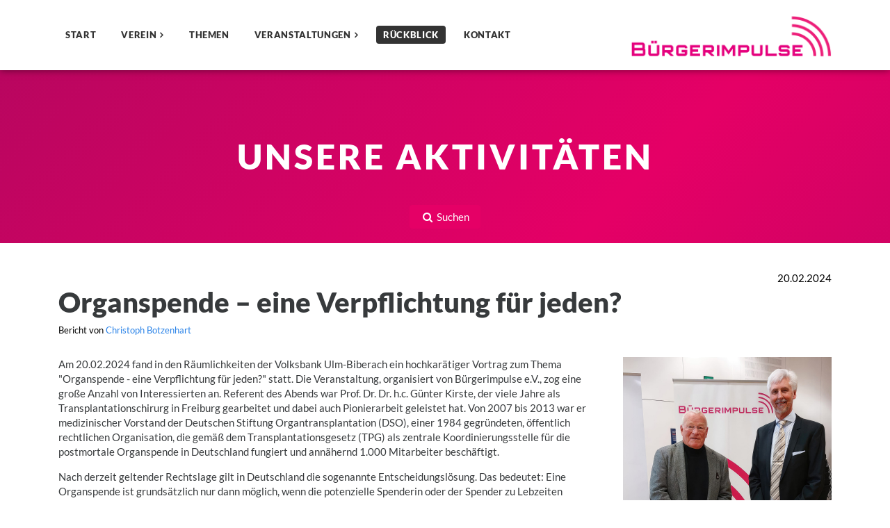

--- FILE ---
content_type: text/html; charset=UTF-8
request_url: https://www.buergerimpulse.de/rueckblick/organspende
body_size: 9116
content:
<!DOCTYPE html>
<html lang="de">
<head>
<base href="/rueckblick/">
<link rel="alternate" type="application/rss+xml" title="Bürgerimpulse - Unsere Aktivitäten"  href="/rueckblick/?feed=rss">

	<meta name="viewport" content="width=device-width, initial-scale=1, shrink-to-fit=no">
	<meta http-equiv="x-ua-compatible" content="ie=edge">

	<!-- Head content such as meta tags and encoding options, etc -->
	
	<link rel="manifest" href="/resources/buergerimpulse.webmanifest">
<meta http-equiv="Content-Type" content="text/html; charset=utf-8" />
		<meta name="referrer" content="same-origin" />
		<meta name="author" content="Nicolas Marschall" />
		<meta name="description" content="Vortrag und Diskussion am 20.02.24 in der Ulmer Volksbank mit Prof. Dr. Günter Kirste, einem renommierten Transplantationschirurgen" />
		<meta name="robots" content="index, follow" />
		<meta name="generator" content="RapidWeaver" />
		<link rel="apple-touch-icon" sizes="167x167" href="https://www.buergerimpulse.de/resources/ipad-167.png" />
<link rel="apple-touch-icon" sizes="180x180" href="https://www.buergerimpulse.de/resources/iphone-180.png" />
<link rel="apple-touch-icon" sizes="152x152" href="https://www.buergerimpulse.de/resources/ipad-152.png" />
<link rel="icon" type="image/png" href="https://www.buergerimpulse.de/resources/favicon_medium.png" sizes="32x32" />
<link rel="mask-icon" href="https://www.buergerimpulse.de/resources/logo.svg" color="rgba(255,255,255,1.00)" /><link rel="icon" type="image/png" href="https://www.buergerimpulse.de/resources/favicon_small.png" sizes="16x16" />
<link rel="icon" type="image/png" href="https://www.buergerimpulse.de/resources/favicon_large.png" sizes="64x64" />

	<meta name="twitter:card" content="summary">
	<meta name="twitter:title" content="Organspende – eine Verpflichtung für jeden?">
	<meta name="twitter:description" content="Vortrag und Diskussion am 20.02.24 in der Ulmer Volksbank mit Prof. Dr. Günter Kirste, einem renommierten Transplantationschirurgen">
	<meta name="twitter:image" content="https://www.buergerimpulse.de/rueckblick/files/image_stack_img-2833.jpg">
	<meta name="twitter:url" content="https://www.buergerimpulse.de/rueckblick/organspende">
	<meta property="og:type" content="article">
	<meta property="og:site_name" content="Organspende – eine Verpflichtung für jeden?">
	<meta property="og:title" content="Organspende – eine Verpflichtung für jeden?">
	<meta property="og:description" content="Vortrag und Diskussion am 20.02.24 in der Ulmer Volksbank mit Prof. Dr. Günter Kirste, einem renommierten Transplantationschirurgen">
	<meta property="og:image" content="https://www.buergerimpulse.de/rueckblick/files/image_stack_img-2833.jpg">
	<meta property="og:url" content="https://www.buergerimpulse.de/rueckblick/organspende">

	<!-- User defined head content -->
	

	<title>Organspende – eine Verpflichtung für jeden?</title>

    <!-- Main Theme Stylesheet -->
	<link rel="stylesheet" type="text/css" media="all" href="../rw_common/themes/Foundry/consolidated.css?rwcache=791044138" />
		

	<!-- RapidWeaver Color Picker Stylesheet -->
	

	<!-- Plugin injected code -->
		<link rel='stylesheet' type='text/css' media='all' href='../rw_common/plugins/stacks/stacks.css?rwcache=791044138' />
		<link rel='stylesheet' type='text/css' media='all' href='files/stacks_page_page4.css?rwcache=791044138' />
        <script type='text/javascript' charset='utf-8' src='../rw_common/plugins/stacks/jquery-2.2.4.min.js?rwcache=791044138'></script>
        
        <link rel="stylesheet" href="../rw_common/plugins/stacks/font-awesome.min.css?rwcache=791044138">
        
		
		<script type='text/javascript' charset='utf-8' src='files/stacks_page_page4.js?rwcache=791044138'></script>
        <meta name="formatter" content="Stacks v5.3.2 (6389)" >
		<meta class="stacks 5 stack version" id="com.elixir.stacks.foundryHeader" name="Header" content="2.4.5.0">
		<meta class="stacks 5 stack version" id="com.elixir.stacks.foundryGallery" name="Gallery" content="2.4.5.0">
		<meta class="stacks 5 stack version" id="com.elixir.stacks.foundryFooter" name="Footer" content="2.4.5.0">
		<meta class="stacks 5 stack version" id="com.instacks.poster2.tag.share" name="Share Icons" content="2.9.0">
		<meta class="stacks 5 stack version" id="com.instacks.poster2.tag.nextpage" name="Next Page Link" content="2.9.0">
		<meta class="stacks 5 stack version" id="com.instacks.poster2.item" name="Item" content="2.9.0">
		<meta class="stacks 5 stack version" id="com.elixir.stacks.foundryImage" name="Image" content="2.4.5.0">
		<meta class="stacks 5 stack version" id="com.instacks.poster2.tag.readmore" name="Read More Link" content="2.9.0">
		<meta class="stacks 5 stack version" id="com.elixir.stacks.foundryMargins" name="Margins" content="2.4.5.0">
		<meta class="stacks 5 stack version" id="com.instacks.poster2.tag.post" name="Post Area" content="2.9.0">
		<meta class="stacks 5 stack version" id="com.instacks.poster2.tag.back" name="Back Link" content="2.9.0">
		<meta class="stacks 5 stack version" id="com.instacks.poster2.core" name="Core" content="2.9.0">
		<meta class="stacks 5 stack version" id="com.elixir.stacks.foundryIconBar" name="Icon Bar" content="2.4.5.0">
		<meta class="stacks 5 stack version" id="com.instacks.poster2.tag.nextpost" name="Next Post Link" content="2.9.0">
		<meta class="stacks 5 stack version" id="com.instacks.poster2.media" name="Media Player" content="2.9.0">
		<meta class="stacks 5 stack version" id="com.instacks.poster2.tag.prevpage" name="Prev Page Link" content="2.9.0">
		<meta class="stacks 5 stack version" id="com.elixir.stacks.foundryRainbowBar" name="Rainbow Bar" content="2.4.5.0">
		<meta class="stacks 5 stack version" id="com.elixir.stacks.foundrySiteLogo" name="Site Logo" content="2.4.5.0">
		<meta class="stacks 5 stack version" id="com.elixir.stacks.foundryOverlap" name="Overlap" content="2.2.2">
		<meta class="stacks 5 stack version" id="com.instacks.poster2.main" name=" Poster 2" content="2.9.0">
		<meta class="stacks 5 stack version" id="com.elixir.stacks.foundryTypeface" name="Typeface" content="2.4.5.0">
		<meta class="stacks 5 stack version" id="com.elixir.stacks.foundryPageHeader" name="Page Header" content="2.4.5.0">
		<meta class="stacks 5 stack version" id="com.elixir.stacks.foundryModal" name="Modal" content="2.4.5.0">
		<meta class="stacks 5 stack version" id="com.instacks.poster2.display" name="Show / Hide" content="2.9.0">
		<meta class="stacks 5 stack version" id="com.instacks.poster2.tag.prevpost" name="Prev Post Link" content="2.9.0">
		<meta class="stacks 5 stack version" id="com.elixir.stacks.foundryColumns" name="Columns" content="2.4.5.0">
		<meta class="stacks 5 stack version" id="com.elixir.stacks.foundryIconBarItem" name="Icon Bar Item" content="2.4.5.0">
		<meta class="stacks 5 stack version" id="com.elixir.stacks.foundryAnchor" name="Anchor" content="2.2.2">
		<meta class="stacks 5 stack version" id="com.instacks.poster2.template.container" name="Freestyle Template" content="2.9.0">
		<meta class="stacks 5 stack version" id="com.elixir.stacks.foundryContainer" name="Container" content="2.4.5.0">
		<meta class="stacks 5 stack version" id="com.elixir.stacks.foundryGalleryImage" name="Gallery Image" content="2.4.5.0">
		<meta class="stacks 5 stack version" id="com.elixir.stacks.foundryBanner" name="Banner" content="2.4.5.0">
		<meta class="stacks 5 stack version" id="com.elixir.stacks.foundryButton" name="Button" content="2.4.5.0">
		<meta class="stacks 5 stack version" id="de.marschall.roles" name="Roles" content="1.0.0">
		<meta class="stacks 5 stack version" id="com.elixir.stacks.foundryFloat" name="Float" content="1.1.5">
		<meta class="stacks 5 stack version" id="com.elixir.stacks.foundryParagraph" name="Paragraph" content="2.4.5.0">
		<meta class="stacks 5 stack version" id="com.elixir.stacks.foundryDivider" name="Divider" content="2.4.5.0">
		<meta class="stacks 5 stack version" id="com.elixir.stacks.foundry" name="Foundry" content="2.4.5.0">
		<meta class="stacks 5 stack version" id="com.elixir.stacks.foundryNavigationBar" name="Nav. Bar" content="2.4.5.0">
		<meta class="stacks 5 stack version" id="com.instacks.poster2.tag.title" name="Title Link" content="2.9.0">
		<meta class="stacks 5 stack version" id="com.elixir.stacks.TypefaceSelfHostedFont" name="Self Hosted Font" content="">
		<meta class="stacks 5 stack version" id="com.instacks.poster2.search" name="Search / Sort" content="2.9.0">
		

<link rel="stylesheet" href="../rw_common/plugins/stacks/poster2/css/instacks-fontawesome.css?rwcache=791044138">



<link rel="canonical" href="https://www.buergerimpulse.de/rueckblick/organspende" />
<meta property="fb:admins" content="355952964778211">
<meta property="fb:app_id" content="966242223397117">
<script type="application/ld+json">
{"@context":"https:\/\/schema.org","@type":"NewsArticle","mainEntityOfPage":{"@type":"WebPage","@id":"https:\/\/www.buergerimpulse.de\/rueckblick\/organspende"},"headline":"Organspende \u2013 eine Verpflichtung f\u00fcr jeden?","image":["https:\/\/www.buergerimpulse.de\/rueckblick\/files\/image_stack_img-2833.jpg"],"datePublished":"2024-02-20T23:46:40CET","dateModified":"2024-02-20T23:46:40CET","author":{"@type":"Person","name":"Christoph Botzenhart"},"publisher":{"@type":"Organization","name":"B\u00fcrgerimpulse e.V.","logo":{"@type":"ImageObject","url":"https:\/\/www.buergerimpulse.de\/resources\/sharing.png"}},"description":"Vortrag und Diskussion am 20.02.24 in der Ulmer Volksbank mit Prof. Dr. G\u00fcnter Kirste, einem renommierten Transplantationschirurgen"}
</script>
</head>

<body class="antialiased">
  <div class="blur_wrapper">

  	




<div id='stacks_out_1' class='stacks_top'><div id='stacks_in_1' class=''><div id='stacks_out_2080' class='stacks_out'><div id='stacks_in_2080' class='stacks_in '><div id='stacks_out_2080_2' class='stacks_out'><div id='stacks_in_2080_2' class='stacks_in com_elixir_stacks_foundry_stack'>




<!-- Foundry -->


</div></div></div></div><div id='stacks_out_2081' class='stacks_out'><div id='stacks_in_2081' class='stacks_in '><div id='stacks_out_2081_4' class='stacks_out'><div id='stacks_in_2081_4' class='stacks_in com_elixir_stacks_foundryTypeface_stack'>
	








</div></div></div></div><div id='stacks_out_2082' class='stacks_out'><div id='stacks_in_2082' class='stacks_in '><div id='stacks_out_2082_2' class='stacks_out'><div id='stacks_in_2082_2' class='stacks_in com_elixir_stacks_foundryNavigationBar_stack'>






<div class="nav_bar_placeholder">

	<nav class="navigation_bar clearfix  f-bg" role="navigation">
		<div class="container navigation_container">

			<div id="stacks_in_2082_2_mobile_navigation_toggle"><i class="fa fa-bars"></i></div>

			<div class="branding_logo">
				<a href="https://www.buergerimpulse.de/">
					<img src="../rw_common/images/logo.png" width="600" height="200" alt="Bürgerimpulse e.V."/>
					
					
				</a>
			</div>

			<div class="head_wrap"><span class="navigation_branding "><a href="https://www.buergerimpulse.de/">Bürgerimpulse</a></span></div>

			<div class="logo_float_clear"></div>  <!-- Clears float on mobile devices -->

				<ul><li><a href="../" rel="" class="nav_item">Start</a></li><li><a href="../verein/" rel="" class="nav_item parent">Verein</a><ul><li><a href="../verein/ueber/" rel="" class="nav_item">Über uns</a></li><li><a href="../verein/spenden/" rel="" class="nav_item">Spenden</a></li><li><a href="../verein/mitgliedschaft/" rel="" class="nav_item">Mitgliedschaft</a></li></ul></li><li><a href="../themen/" rel="" class="nav_item">Themen</a></li><li><a href="../vortraege/" rel="" class="nav_item parent">Veranstaltungen</a><ul><li><a href="../vortraege/termine/" rel="" class="nav_item">Termine</a></li><li><a href="../vortraege/verteiler/" rel="" class="nav_item">Einladungsverteiler</a></li><li><a href="../vortraege/anmelden/" rel="" class="nav_item">Anmelden</a></li></ul></li><li class="Selected"><a href="./" rel="" class="nav_item nav_active">Rückblick</a></li><li><a href="../ansprechpartner/" rel="" class="nav_item">Kontakt</a></li></ul>

		</div>
	</nav>

</div>
<div style="clear: both;"></div>

</div></div></div></div><div role="main">
	<div id='stacks_out_2135' class='stacks_out'><div id='stacks_in_2135' class='stacks_in com_elixir_stacks_foundryBanner_stack'>


<div class="nav_pairing">
	<div class="banner" >
			<div class="banner_inner">
				<div class="banner_content">
					<div class="container">
						<div id='stacks_out_2138' class='stacks_out'><div id='stacks_in_2138' class='stacks_in com_elixir_stacks_foundryMargins_stack'>

<div class="margins">
	<!-- Show / Hide 2.9.0 Start -->




<!-- Show / Hide 2.9.0 End --><!-- Show / Hide 2.9.0 Start -->




<div id='stacks_out_2145' class='stacks_out'><div id='stacks_in_2145' class='stacks_in com_elixir_stacks_foundryPageHeader_stack'>




<div class="page-header text-xs-center">
	
		<h2 class="text-success  ">

	  	

	  	

	  	
		  		  Unsere Aktivit&auml;ten 
	  	

	  	

	  	

	  </h2>
	
</div>
</div></div>


<!-- Show / Hide 2.9.0 End -->
</div>
</div></div>
					</div>
				</div>
			</div>

			
	</div>

		
</div>




</div></div><div role="search">
	<div id='stacks_out_2594' class='stacks_out'><div id='stacks_in_2594' class='stacks_in com_elixir_stacks_foundryOverlap_stack'>

<div class="overlap container-fluid">
	<div class="row overlap_inner">
		<div id='stacks_out_2587' class='stacks_out'><div id='stacks_in_2587' class='stacks_in com_elixir_stacks_foundryModal_stack'>

<div class="foundry_modal_button text-xs-center ">
    
  <a href="#stacks_in_2587_myModal" role="button" class="btn btn-md btn-primary " data-toggle="modal" data-target="#stacks_in_2587_myModal"><i class="fa fa-search fa-fw"></i> Suchen</a>
  

  
</div>





<!-- Modal -->
<div class="modal fade" id="stacks_in_2587_myModal" tabindex="-1" role="dialog" aria-labelledby="myModalLabel">
  <div class="modal-dialog  " role="document">
    <div class="modal-content">
			<div class="closer_x"><button type="button" class="close" data-dismiss="modal" aria-label="Close"><span aria-hidden="true">&times;</span></button></div>

    	
      <div class="modal-header">
        <h4 class="modal-title text-xs-left" id="myModalLabel">Suchen</h4>
      </div>
      

      <div class="modal-body">
        <div id='stacks_out_2611' class='stacks_out'><div id='stacks_in_2611' class='stacks_in com_elixir_stacks_foundryMargins_stack'>

<div class="margins">
	<div id='stacks_out_2584' class='stacks_out'><div id='stacks_in_2584' class='stacks_in com_instacks_poster2_search_stack'><form action="./" method="POST" accept-charset="utf-8" class="">


<div class="form-group">
<input id="stacks_in_2584_search" class="form-control" type="text" name="search" placeholder="Suchbegriff eintippen, dann Eingabetaste" value="">
</div>


<div class="form-group">
<select id="stacks_in_2584_sort_by" class="form-control" name="sort_by" onchange="this.form.submit()">
<option value="" selected disabled hidden>Anzeige sortieren nach...</option>

<option value="date_asc" >Datum (älteste zuerst)</option>
<option value="date_desc" >Datum (neueste zuerst)</option>


</select>
</div>


</form></div></div>
</div>
</div></div><div id='stacks_out_2585' class='stacks_out'><div id='stacks_in_2585' class='stacks_in com_elixir_stacks_foundryParagraph_stack'>

<p class='foundry-paragraph-override theme_style  theme_style  text-xs-center '>

	nach Jahren filtern

</p>


</div></div><div id='stacks_out_2605' class='stacks_out'><div id='stacks_in_2605' class='stacks_in html_stack'><div class="poster-archive-date-year"></div></div></div><div id='stacks_out_2607' class='stacks_out'><div id='stacks_in_2607' class='stacks_in com_elixir_stacks_foundryDivider_stack'>


	<hr class="m-y-md foundry-divider-simple">

</div></div><div id='stacks_out_2602' class='stacks_out'><div id='stacks_in_2602' class='stacks_in com_elixir_stacks_foundryParagraph_stack'>

<p class='foundry-paragraph-override theme_style  theme_style  text-xs-center '>

	<strong><a href="../themen/" title="Themen">Unsere Themen</a></strong><strong><br /></strong>mit Links zu den passenden Berichten und erst noch geplanten Veranstaltungen

</p>


</div></div><div id='stacks_out_2608' class='stacks_out'><div id='stacks_in_2608' class='stacks_in com_elixir_stacks_foundryDivider_stack'>


	<hr class="m-y-md foundry-divider-simple">

</div></div><div id='stacks_out_2609' class='stacks_out'><div id='stacks_in_2609' class='stacks_in com_elixir_stacks_foundryParagraph_stack'>

<p class='foundry-paragraph-override theme_style  theme_style  text-xs-center '>

	<strong><a href="../vortraege/termine/" title="Termine">N&auml;chste Veranstaltungen</a></strong><strong><br /></strong>Was wir noch vorhaben und deshalb im R&uuml;ckblick noch nicht zu finden ist

</p>


</div></div>
      </div>

    	
    </div>
  </div>
</div>


</div></div>
	</div>
</div>

</div></div>
</div><div id='stacks_out_2613' class='stacks_out'><div id='stacks_in_2613' class='stacks_in com_elixir_stacks_foundryMargins_stack'>

<div class="margins">
	<div id='stacks_out_2136' class='stacks_out'><div id='stacks_in_2136' class='stacks_in com_elixir_stacks_foundryContainer_stack'>


<div class="container">
	
		<div id='stacks_out_2153' class='stacks_out'><div id='stacks_in_2153' class='stacks_in com_instacks_poster2_main_stack'><!--  Poster 2 2.9.0 -->























































































































































































































































































































































































































































































<div class="poster blog-archive-entries-wrapper  ">
<article id="stacks_in_2823" class="blog-entry poster-item poster-detail   " data-poster-slug=organspende data-poster-readmore-link="" data-poster-back-link="./?page=2" data-poster-title="Organspende – eine Verpflichtung für jeden?" data-poster-permalink="https://www.buergerimpulse.de/rueckblick/organspende" data-poster-category="" data-poster-tag="" data-poster-author="christoph-botzenhart ">

<div id='stacks_out_2578' class='stacks_out'><div id='stacks_in_2578' class='stacks_in html_stack'>    <script type="application/ld+json">
    {
      "@context": "https://schema.org",
      "@type": "BreadcrumbList",
      "itemListElement": [{
        "@type": "ListItem",
        "position": 1,
        "name": "Rückblick",
        "item": "https://www.buergerimpulse.de/rueckblick/"
      },
      {
        "@type": "ListItem",
        "position": 2,
        "name": "Organspende",
        "item": "https://www.buergerimpulse.de/rueckblick/organspende"
      }]
    }
    </script></div></div><div id='stacks_out_2617' class='stacks_out'><div id='stacks_in_2617' class='stacks_in com_elixir_stacks_foundryMargins_stack'>

<div class="margins">
	<div id='stacks_out_2619' class='stacks_out'><div id='stacks_in_2619' class='stacks_in com_elixir_stacks_foundryParagraph_stack'>

<p class='foundry-paragraph-override theme_style  theme_style  text-xs-left '>

	<p style="text-align:right;"><span style="color:#000000;">20.02.2024</span></p>

</p>


</div></div>
</div>
</div></div><div id='stacks_out_2161' class='stacks_out'><div id='stacks_in_2161' class='stacks_in com_elixir_stacks_foundryHeader_stack'>

<div class="text-xs-left">
	
	<h1 class="theme_style  ">Organspende – eine Verpflichtung für jeden?</h1>
	
</div>
</div></div><div id='stacks_out_2163' class='stacks_out'><div id='stacks_in_2163' class='stacks_in com_elixir_stacks_foundryParagraph_stack'>

<p class='foundry-paragraph-override theme_style  theme_style  text-xs-left '>

	<span style="color:#000000;"><span class="blog-entry-author">Bericht von <a href="./author/christoph-botzenhart">Christoph Botzenhart</a></span></span>

</p>


</div></div><div id='stacks_out_2165' class='stacks_out'><div id='stacks_in_2165' class='stacks_in com_elixir_stacks_foundryParagraph_stack'>

<p class='foundry-paragraph-override theme_style  theme_style  text-xs-left '>

	
<div id='stacks_out_2824' class='stacks_out'><div id='stacks_in_2824' class='stacks_in com_elixir_stacks_foundryFloat_stack'>

<div class="float-stack" >
	
	<div id='stacks_out_2833' class='stacks_out'><div id='stacks_in_2833' class='stacks_in com_elixir_stacks_foundryImage_stack'>

		<div class="text-xs-center foundry-image-wrapper">
			 
				
				
				<img src="files/image_stack_img-2833.jpg" alt="Prof. Günter Kirste und Christoph Botzenhart" draggable="false" class="img-fluid " title="links: Prof. Günter Kirste (Referent), rechts: Bürgerimpulse-Vorstand Christoph Botzenhart - Foto: Annette Thierer" data-toggle="tooltip" data-placement="bottom"></img>
				

				

				

				 
		</div>
		
		
		
		</div></div>
</div>


<div id='stacks_out_2826' class='stacks_out'><div id='stacks_in_2826' class='stacks_in com_elixir_stacks_foundryParagraph_stack'>

<p class='foundry-paragraph-override theme_style  theme_style  text-xs-left '>

	Am 20.02.2024 fand in den R&auml;umlichkeiten der Volksbank Ulm-Biberach ein hochkar&auml;tiger Vortrag zum Thema "Organspende - eine Verpflichtung f&uuml;r jeden?" statt. Die Veranstaltung, organisiert von B&uuml;rgerimpulse e.V., zog eine gro&szlig;e Anzahl von Interessierten an. Referent des Abends war Prof. Dr. Dr. h.c. G&uuml;nter Kirste, der viele Jahre als Transplantationschirurg in Freiburg gearbeitet und dabei auch Pionierarbeit geleistet hat. Von 2007 bis 2013 war er medizinischer Vorstand der Deutschen Stiftung Organtransplantation (DSO), einer 1984 gegr&uuml;ndeten, &ouml;ffentlich rechtlichen Organisation, die gem&auml;&szlig; dem Transplantationsgesetz (TPG) als zentrale Koordinierungsstelle f&uuml;r die postmortale Organspende in Deutschland fungiert und ann&auml;hernd 1.000 Mitarbeiter besch&auml;ftigt.

</p>


</div></div><div id='stacks_out_2829' class='stacks_out'><div id='stacks_in_2829' class='stacks_in com_elixir_stacks_foundryParagraph_stack'>

<p class='foundry-paragraph-override theme_style  theme_style  text-xs-left '>

	Nach derzeit geltender Rechtslage gilt in Deutschland die sogenannte Entscheidungsl&ouml;sung. Das bedeutet: Eine Organspende ist grunds&auml;tzlich nur dann m&ouml;glich, wenn die potenzielle Spenderin oder der Spender zu Lebzeiten eingewilligt hat oder die n&auml;chsten Angeh&ouml;rigen zugestimmt haben.

</p>


</div></div><div id='stacks_out_2835' class='stacks_out'><div id='stacks_in_2835' class='stacks_in com_elixir_stacks_foundryParagraph_stack'>

<p class='foundry-paragraph-override theme_style  theme_style  text-xs-left '>

	Die gro&szlig;e Mehrheit der Menschen in Deutschland steht einer Organ- und Gewebespende positiv gegen&uuml;ber und immer mehr besitzen einen Organspendeausweis. Personen, die sich f&uuml;r eine Spende entschieden haben, m&ouml;chten mehrheitlich anderen helfen und ihrem Tod einen Sinn geben. Menschen, die sich dagegen entschieden haben, nehmen h&auml;ufig an, ungeeignet zu sein.

</p>


</div></div><div id='stacks_out_2831' class='stacks_out'><div id='stacks_in_2831' class='stacks_in com_elixir_stacks_foundryParagraph_stack'>

<p class='foundry-paragraph-override theme_style  theme_style  text-xs-left '>

	2022 gab es bundesweit 869 Organspenderinnen und Organspender. Das entspricht 10,3 Organspenderinnen und - spender je eine Million Einwohner. In Europa f&uuml;hrt Spanien regelm&auml;&szlig;ig die Statistiken zur Organspende an. 2021 kamen dort auf eine Million Einwohner 46,0 Organspenderinnen und Organspender, die Organe nach dem Hirntod spendeten. Knapp 9.000 Menschen stehen in Deutschland auf der Warteliste f&uuml;r ein Spenderorgan. Die meisten von ihnen warten auf eine Spenderniere. Ca. 750 Personen auf der Warteliste sind 2022 verstorben.

</p>


</div></div><div id='stacks_out_2837' class='stacks_out'><div id='stacks_in_2837' class='stacks_in com_elixir_stacks_foundryParagraph_stack'>

<p class='foundry-paragraph-override theme_style  theme_style  text-xs-left '>

	Prof. Kirste erl&auml;uterte zun&auml;chst die rechtlichen Rahmenbedingungen der Organspende in Deutschland, wobei er auf die Bedeutung des Transplantationsgesetzes einging und die aktuellen Entwicklungen auf diesem Gebiet diskutierte. Er wies in diesem Zusammenhang darauf hin, dass im Vergleich zu anderen L&auml;ndern ein vereinfachteres und praxisgerechteres Procedere w&uuml;nschenswert w&auml;re. Schon die Beantragung eines Organspendeausweises ist unn&ouml;tig komplex und auch die Regelung, dass Lebendspenden nur im engsten verwandtschaftlichen Umfeld zul&auml;ssig sind, sollte dringend &uuml;berpr&uuml;ft werden. Grunds&auml;tzlich betonte er, dass die Organspende eine wichtige M&ouml;glichkeit ist, das Leben anderer Menschen zu retten oder zu verbessern, und dass jeder Einzelne die M&ouml;glichkeit hat, einen wertvollen Beitrag zu leisten.

</p>


</div></div><div id='stacks_out_2839' class='stacks_out'><div id='stacks_in_2839' class='stacks_in com_elixir_stacks_foundryParagraph_stack'>

<p class='foundry-paragraph-override theme_style  theme_style  text-xs-left '>

	Des Weiteren wurden in der Veranstaltung verschiedene ethische Fragen rund um das Thema Organspende diskutiert, wie beispielsweise die Bedeutung von Aufkl&auml;rung und Sensibilisierung in der Gesellschaft, die Rolle der Medien bei der Berichterstattung &uuml;ber Organspenden sowie die Herausforderungen und Chancen der Organspende in der Zukunft.

</p>


</div></div><div id='stacks_out_2841' class='stacks_out'><div id='stacks_in_2841' class='stacks_in com_elixir_stacks_foundryParagraph_stack'>

<p class='foundry-paragraph-override theme_style  theme_style  text-xs-left '>

	Im Anschluss an den Vortrag hatten die Teilnehmer die M&ouml;glichkeit, Fragen zu stellen und sich an der Diskussion zu beteiligen. Es entwickelte sich ein au&szlig;ergew&ouml;hnlich lebhafter Austausch, in dem unterschiedliche Standpunkte und Meinungen zur Organspende beleuchtet wurden.

</p>


</div></div><div id='stacks_out_2843' class='stacks_out'><div id='stacks_in_2843' class='stacks_in com_elixir_stacks_foundryParagraph_stack'>

<p class='foundry-paragraph-override theme_style  theme_style  text-xs-left '>

	Insgesamt war die Veranstaltung ein gelungener Beitrag zur &ouml;ffentlichen Debatte &uuml;ber die Organspende in Deutschland. Er sensibilisierte die Teilnehmer f&uuml;r die Bedeutung dieses Themas und regte dazu an, sich mit der eigenen Haltung zur Organspende auseinanderzusetzen.

</p>


</div></div>

<div class="clearer"></div>
</div></div>



</p>


</div></div><div id='stacks_out_2167' class='stacks_out'><div id='stacks_in_2167' class='stacks_in com_instacks_poster2_tag_share_stack'>



<div class="poster-social"><a class="poster-share" target="_blank" href="https://www.buergerimpulse.de/rueckblick/organspende"></a><a class="poster-facebook" target="_blank" href="http://www.facebook.com/sharer.php?u=https%3A%2F%2Fwww.buergerimpulse.de%2Frueckblick%2Forganspende"></a><a class="poster-twitter" target="_blank" href="https://twitter.com/intent/tweet?text=Organspende – eine Verpflichtung für jeden?&url=https://www.buergerimpulse.de/rueckblick/organspende"></a><a class="poster-pinterest" target="_blank" href="http://pinterest.com/pin/create/button/?url=https://www.buergerimpulse.de/rueckblick/organspende&description=Organspende – eine Verpflichtung für jeden?"></a><a class="poster-linkedin" target="_blank" href="https://www.linkedin.com/shareArticle?url=https://www.buergerimpulse.de/rueckblick/organspende&title=Organspende – eine Verpflichtung für jeden?"></a><a class="poster-xing" target="_blank" href="https://www.xing.com/spi/shares/new?url=https://www.buergerimpulse.de/rueckblick/organspende&title=Organspende – eine Verpflichtung für jeden?"></a><a class="poster-envelope" href="mailto:?subject=Organspende – eine Verpflichtung für jeden?&body=https://www.buergerimpulse.de/rueckblick/organspende"></a></div>



</div></div><div id='stacks_out_2757' class='stacks_out'><div id='stacks_in_2757' class='stacks_in com_elixir_stacks_foundryParagraph_stack'>

<p class='foundry-paragraph-override theme_style  theme_style  text-xs-left '>

	<p style="text-align:center;"><span style="font-size:11px; color:#000000;">Mit Ihrem Klick auf einen Social Media Button willigen Sie ein, </span><span style="font-size:11px; color:#000000;"><a href="../datenschutz/#stacks_out_851">Daten</a></span><span style="font-size:11px; color:#000000;"> zum jeweiligen Anbieter zu &uuml;bertragen.<br />Dies beinhaltet auch das Setzen von Cookies zur Profilerstellung f&uuml;r Marktforschung und Werbung (Tracker).</span></p>

</p>


</div></div>





<span class="poster-stacks_in_2823-back-link">


<div id='stacks_out_2170' class='stacks_out'><div id='stacks_in_2170' class='stacks_in com_elixir_stacks_foundryButton_stack'>

<div class="button-base-margin text-xs-center">
<a role="button" href="./?page=2" rel="up" onclick="" target="" id="" class=" btn btn-md btn-primary  " ><i class="fa fa-list fa-fw"></i> Übersicht unserer Berichte</a>
</div></div></div>


</span>
<script type="text/javascript">
document.addEventListener("DOMContentLoaded", function(event) {
    stacks.jQuery.each(stacks.jQuery(".poster-stacks_in_2823-back-link").find("a"), function(index, val) {
        this.href = "./?page=2";
    });
});
</script>






</article>
</div>
<div id='stacks_out_2171' class='stacks_out'><div id='stacks_in_2171' class='stacks_in com_yourhead_stacks_two_columns_stack'><div class='s3_row'>
	<div class='s3_column s3_column_left'>


<span class="poster-prevpost-link">


<div id='stacks_out_2175' class='stacks_out'><div id='stacks_in_2175' class='stacks_in com_elixir_stacks_foundryButton_stack'>

<div class="button-base-margin text-xs-center">
<a role="button" href="./sicherheitspolitik" rel="next" onclick="" target="" id="" class=" btn btn-md btn-primary  " ><i class="fa fa-arrow-circle-left fa-fw"></i> nächster Bericht</a>
</div></div></div>


</span>
<script type="text/javascript">
document.addEventListener("DOMContentLoaded", function(event) {
    stacks.jQuery.each(stacks.jQuery(".poster-prevpost-link").find("a"), function(index, val) {
        this.href = "./sicherheitspolitik";
    });
});
</script>


</div>
	<div class='s3_column s3_column_right'>


<span class="poster-nextpost-link">


<div id='stacks_out_2179' class='stacks_out'><div id='stacks_in_2179' class='stacks_in com_elixir_stacks_foundryButton_stack'>

<div class="button-base-margin text-xs-center">
<a role="button" href="./ob-podium" rel="prev" onclick="" target="" id="" class=" btn btn-md btn-primary  " >vorheriger Bericht <i class="fa fa-arrow-circle-right fa-fw"></i></a>
</div></div></div>


</span>
<script type="text/javascript">
document.addEventListener("DOMContentLoaded", function(event) {
    stacks.jQuery.each(stacks.jQuery(".poster-nextpost-link").find("a"), function(index, val) {
        this.href = "./ob-podium";
    });
});
</script>


</div>
</div></div></div>


<style>.poster-hide-in-detail {display: none !important;}</style>
<script type="text/javascript">
document.addEventListener("DOMContentLoaded", function(event) { 
    stacks.com_instacks_poster2_main.replaceHtml(".poster-archive-categories", '');
    stacks.com_instacks_poster2_main.replaceHtml(".poster-archive-tags", '');
    stacks.com_instacks_poster2_main.replaceHtml(".poster-archive-date-year", '<ul><li><a href="./date/2025">2025</a></li><li><a href="./date/2024">2024</a></li><li><a href="./date/2023">2023</a></li><li><a href="./date/2022">2022</a></li><li><a href="./date/2021">2021</a></li><li><a href="./date/2020">2020</a></li><li><a href="./date/2019">2019</a></li><li><a href="./date/2018">2018</a></li><li><a href="./date/2017">2017</a></li></ul>');
    stacks.com_instacks_poster2_main.replaceHtml(".poster-archive-date-month", '<ul><li><a href="./date/2025-06">2025-06</a></li><li><a href="./date/2025-03">2025-03</a></li><li><a href="./date/2025-02">2025-02</a></li><li><a href="./date/2024-06">2024-06</a></li><li><a href="./date/2024-04">2024-04</a></li><li><a href="./date/2024-02">2024-02</a></li><li><a href="./date/2023-10">2023-10</a></li><li><a href="./date/2023-06">2023-06</a></li><li><a href="./date/2023-03">2023-03</a></li><li><a href="./date/2022-07">2022-07</a></li><li><a href="./date/2022-06">2022-06</a></li><li><a href="./date/2021-10">2021-10</a></li><li><a href="./date/2020-02">2020-02</a></li><li><a href="./date/2019-11">2019-11</a></li><li><a href="./date/2019-09">2019-09</a></li><li><a href="./date/2019-06">2019-06</a></li><li><a href="./date/2019-04">2019-04</a></li><li><a href="./date/2019-02">2019-02</a></li><li><a href="./date/2018-12">2018-12</a></li><li><a href="./date/2018-10">2018-10</a></li><li><a href="./date/2018-05">2018-05</a></li><li><a href="./date/2018-03">2018-03</a></li><li><a href="./date/2017-11">2017-11</a></li><li><a href="./date/2017-10">2017-10</a></li><li><a href="./date/2017-06">2017-06</a></li><li><a href="./date/2017-05">2017-05</a></li><li><a href="./date/2017-03">2017-03</a></li></ul>');
    stacks.com_instacks_poster2_main.replaceHtml(".poster-archive-authors", '<ul><li><a href="./author/christoph-botzenhart">Christoph Botzenhart</a></li><li><a href="./author/dr-reinhard-knüppel">Dr. Reinhard Knüppel</a></li><li><a href="./author/nicolas-marschall">Nicolas Marschall</a></li></ul>');

	const url = window.location.href.match(/[^\/]+(?=\/$|$)/);
	const categorylinks = document.querySelectorAll(".poster-archive-categories a");
	[...categorylinks].forEach(function(link){
		if(link.href.match(/[^\/]+(?=\/$|$)/)[0] == url[0]){link.classList.add('active')}
	});
	const taglinks = document.querySelectorAll(".poster-archive-tags a");
	[...taglinks].forEach(function(link){
		if(link.href.match(/[^\/]+(?=\/$|$)/)[0] == url[0]){link.classList.add('active')}
	});
	const yearlinks = document.querySelectorAll(".poster-archive-date-year a");
	[...yearlinks].forEach(function(link){
		if(link.href.match(/[^\/]+(?=\/$|$)/)[0] == url[0]){link.classList.add('active')}
	});
	const monthlinks = document.querySelectorAll(".poster-archive-date-month a");
	[...monthlinks].forEach(function(link){
		if(link.href.match(/[^\/]+(?=\/$|$)/)[0] == url[0]){link.classList.add('active')}
	});
	const authorlinks = document.querySelectorAll(".poster-archive-authors a");
	[...authorlinks].forEach(function(link){
		if(link.href.match(/[^\/]+(?=\/$|$)/)[0] == url[0]){link.classList.add('active')}
	});
});
</script>
</div></div>
	
</div>
</div></div>
</div>
</div></div>
</div><!-- Core 2.9.0 --><div id='stacks_out_2079' class='stacks_out'><div id='stacks_in_2079' class='stacks_in '><div role="contentinfo">
	<div id='stacks_out_2079_29' class='stacks_out'><div id='stacks_in_2079_29' class='stacks_in com_elixir_stacks_foundryRainbowBar_stack'>

<div class="rainbow-bar">
  <span></span>
	
</div>
</div></div><div id='stacks_out_2079_7' class='stacks_out'><div id='stacks_in_2079_7' class='stacks_in com_elixir_stacks_foundryContainer_stack'>


<div class="container">
	
		<div id='stacks_out_2079_5' class='stacks_out'><div id='stacks_in_2079_5' class='stacks_in com_elixir_stacks_foundryColumns_stack'>



<div class="row   equal">


	<!-- Column One -->
	<div class="foundry_column foundry_column_one col-xs-12 col-md-4   col-lg-4  "><div class="inner_column_content"><div id='stacks_out_2079_11' class='stacks_out'><div id='stacks_in_2079_11' class='stacks_in com_elixir_stacks_foundrySiteLogo_stack'>



<div class="site_logo text-xs-center">
	
		<img src="../rw_common/images/logo.png" width="600" height="200" alt="Bürgerimpulse e.V."/>
	

	
</div>
</div></div><div id='stacks_out_2079_10' class='stacks_out'><div id='stacks_in_2079_10' class='stacks_in com_elixir_stacks_foundryParagraph_stack'>

<p class='foundry-paragraph-override text-success  text-success   text-xs-center text-md-left text-lg-left foundry-typeface-one'>

	<span id='stacks_in_2079_9'>Eine &uuml;berparteiliche Initiative f&uuml;r sachorientierte L&ouml;sungen in der Politik.</span>

</p>


</div></div></div></div>



	<!-- Column Two -->
	<div class="foundry_column foundry_column_two col-xs-12 col-md-4   col-lg-4   "><div class="inner_column_content"><div id='stacks_out_2079_12' class='stacks_out'><div id='stacks_in_2079_12' class='stacks_in com_elixir_stacks_foundryFooter_stack'>

<div class="text-xs-center ">
	
	 <h6 style="color:#FFF; margin-bottom:15px;">Jetzt anmelden:</h6><p><a href="/vortraege/termine/"><strong>Wahlforum zur Landtagswahl 2026</strong><br>23.02.26, 18:30, Stadthaus Ulm</a></p><p><a href="/vortraege/termine/"><strong>Der Beitrag des Ulmer NATO-Kommandos</strong><br>26.02.26, 18:00, Volksbank Ulm-Biberach</a></p>
</div>


</div></div></div></div>




	<!-- Column Three -->
	<div class="foundry_column foundry_column_three col-xs-12 col-md-4   col-lg-4   "><div class="inner_column_content"><div id='stacks_out_2079_15' class='stacks_out'><div id='stacks_in_2079_15' class='stacks_in com_elixir_stacks_foundryHeader_stack'>

<div class=" text-xs-center text-md-right text-lg-right">
	
	<h6 class="text-success  ">Interaktion</h6>
	
</div>
</div></div><div id='stacks_out_2079_20' class='stacks_out'><div id='stacks_in_2079_20' class='stacks_in com_elixir_stacks_foundryIconBar_stack'>

<div class="icon_bar_sticky_wrapper">
	<ul class="icon_bar_wrapper bg-danger ">
		<li>
  <a href="../ansprechpartner/" id="" class="" target="" rel="" onclick="" title="Kontakt-Angaben" data-toggle="tooltip" data-placement="top">
    <i class="fa fa-phone"></i>
    <span class="small_icon_title">
      Kontakt-Angaben
    </span>
  </a>
</li>
<li>
  <a href="https://www.facebook.com/buergerimpulse/" id="" class="" target="" rel="external" onclick="" title="Wir auf Facebook (Mit Ihrem Klick willigen Sie ein, Daten dorthin zu übertragen - siehe Datenschutzerklärung.)" data-toggle="tooltip" data-placement="top">
    <i class="fa fa-facebook"></i>
    <span class="small_icon_title">
      Wir auf Facebook
    </span>
  </a>
</li>
<li>
  <a href="http://www.linkedin.com/company/buergerimpulse/" id="" class="" target="" rel="external" onclick="" title="Wir auf LinkedIn (Mit Ihrem Klick willigen Sie ein, Daten dorthin zu übertragen - siehe Datenschutzerklärung.)" data-toggle="tooltip" data-placement="top">
    <i class="fa fa-linkedin"></i>
    <span class="small_icon_title">
      Wir auf LinkedIn
    </span>
  </a>
</li>
<li>
  <a href="https://www.instagram.com/buergerimpulse/" id="" class="" target="" rel="external" onclick="" title="Wir auf Instagram (Mit Ihrem Klick willigen Sie ein, Daten dorthin zu übertragen - siehe Datenschutzerklärung.)" data-toggle="tooltip" data-placement="top">
    <i class="fa fa-instagram"></i>
    <span class="small_icon_title">
      Wir auf Instagram
    </span>
  </a>
</li>
<li>
  <a href="../vortraege/verteiler/" id="" class="" target="" rel="" onclick="" title="Einladungen erhalten" data-toggle="tooltip" data-placement="top">
    <i class="fa fa-calendar-plus-o"></i>
    <span class="small_icon_title">
      Einladungen erhalten
    </span>
  </a>
</li>
<li>
  <a href="../vortraege/anmelden/" id="" class="" target="" rel="" onclick="" title="Für Vortrag anmelden" data-toggle="tooltip" data-placement="top">
    <i class="fa fa-sign-in"></i>
    <span class="small_icon_title">
      Für Vortrag anmelden
    </span>
  </a>
</li>
<li>
  <a href="../verein/spenden/" id="" class="" target="" rel="" onclick="" title="Unterstützen" data-toggle="tooltip" data-placement="top">
    <i class="fa fa-gift"></i>
    <span class="small_icon_title">
      Unterstützen
    </span>
  </a>
</li>

	</ul>
</div>
</div></div><div id='stacks_out_2079_27' class='stacks_out'><div id='stacks_in_2079_27' class='stacks_in com_elixir_stacks_foundryParagraph_stack'>

<p class='foundry-paragraph-override theme_style  theme_style   text-xs-center text-md-right text-lg-right '>

	<span id='stacks_in_2079_26'><a href="../impressum/" class="imprint">Impressum</a> &nbsp; &nbsp; <a href="../datenschutz/" class="imprint">Datenschutz</a></span>

</p>


</div></div></div></div>





</div>
</div></div>
	
</div>
</div></div>
</div></div></div></div></div>


<script src="../rw_common/plugins/stacks/poster2/js/reframe.min.js?rwcache=791044138"></script>


<script src="../rw_common/plugins/stacks/poster2/js/scrollreveal.min.js?rwcache=791044138"></script>




  </div>

  <!-- Base RapidWeaver Javascript -->
  <script src="../rw_common/themes/Foundry/javascript.js?rwcache=791044138"></script>

  <!-- Load jQuery -->
  <script src="../rw_common/themes/Foundry/js/jquery.min.js?rwcache=791044138"></script>

  <!-- Tether.js || used for tooltips -->
	<script src="../rw_common/themes/Foundry/js/tether.min.js?rwcache=791044138"></script>

	<!-- Latest compiled and minified JavaScript -->
	<script src="../rw_common/themes/Foundry/js/bootstrap.min.js?rwcache=791044138"></script>

	<!-- Style variations -->
	<script src="../rw_common/themes/Foundry/js/toggles/tooltips.js?rwcache=791044138"></script>
		

	<!-- User defined javascript -->
	

	<!-- User defined styles -->
	<style type="text/css" media="all">
		video {
			border: solid 1px;
		}
		@media only screen and (max-width: 47.9375em) {	
		    #stacks_in_2613_page4 {
		      margin-top: -40px;
		    }
		}
	
		a.poster-envelope {
			display: none;
		}</style>

	<script>
		// Initializes dropdowns
		$('.dropdown-toggle').dropdown();

		// Initializes popovers
		$(function () {
		  $('[data-toggle="popover"]').popover()
		});
	</script>

  <!-- Foundry theme v1.0.2 -->

</body>
</html>


--- FILE ---
content_type: text/css
request_url: https://www.buergerimpulse.de/rueckblick/files/stacks_page_page4.css?rwcache=791044138
body_size: 32507
content:
/*
 * jarallax css
 */

.jarallax {
    position: relative;
    z-index: 0;
}
.jarallax > .jarallax-img {
    position: absolute;
    object-fit: cover;
    /* support for plugin https://github.com/bfred-it/object-fit-images */
    font-family: 'object-fit: cover;';
    top: 0;
    left: 0;
    width: 100%;
    height: 100%;
    z-index: -1;
}


.aden{-webkit-filter:hue-rotate(-20deg) contrast(.9) saturate(.85) brightness(1.2);filter:hue-rotate(-20deg) contrast(.9) saturate(.85) brightness(1.2)}.aden::after{background:-webkit-linear-gradient(left,rgba(66,10,14,.2),transparent);background:linear-gradient(to right,rgba(66,10,14,.2),transparent);mix-blend-mode:darken}.inkwell{-webkit-filter:sepia(.3) contrast(1.1) brightness(1.1) grayscale(1);filter:sepia(.3) contrast(1.1) brightness(1.1) grayscale(1)}.perpetua::after{background:-webkit-linear-gradient(top,#005b9a,#e6c13d);background:linear-gradient(to bottom,#005b9a,#e6c13d);mix-blend-mode:soft-light;opacity:.5}.reyes{-webkit-filter:sepia(.22) brightness(1.1) contrast(.85) saturate(.75);filter:sepia(.22) brightness(1.1) contrast(.85) saturate(.75)}.reyes::after{background:#efcdad;mix-blend-mode:soft-light;opacity:.5}.gingham{-webkit-filter:brightness(1.05) hue-rotate(-10deg);filter:brightness(1.05) hue-rotate(-10deg)}.gingham::after{background:-webkit-linear-gradient(left,rgba(66,10,14,.2),transparent);background:linear-gradient(to right,rgba(66,10,14,.2),transparent);mix-blend-mode:darken}.toaster{-webkit-filter:contrast(1.5) brightness(.9);filter:contrast(1.5) brightness(.9)}.toaster::after{background:-webkit-radial-gradient(circle,#804e0f,#3b003b);background:radial-gradient(circle,#804e0f,#3b003b);mix-blend-mode:screen}.walden{-webkit-filter:brightness(1.1) hue-rotate(-10deg) sepia(.3) saturate(1.6);filter:brightness(1.1) hue-rotate(-10deg) sepia(.3) saturate(1.6)}.walden::after{background:#04c;mix-blend-mode:screen;opacity:.3}.hudson{-webkit-filter:brightness(1.2) contrast(.9) saturate(1.1);filter:brightness(1.2) contrast(.9) saturate(1.1)}.hudson::after{background:-webkit-radial-gradient(circle,#a6b1ff 50%,#342134);background:radial-gradient(circle,#a6b1ff 50%,#342134);mix-blend-mode:multiply;opacity:.5}.earlybird{-webkit-filter:contrast(.9) sepia(.2);filter:contrast(.9) sepia(.2)}.earlybird::after{background:-webkit-radial-gradient(circle,#d0ba8e 20%,#360309 85%,#1d0210 100%);background:radial-gradient(circle,#d0ba8e 20%,#360309 85%,#1d0210 100%);mix-blend-mode:overlay}.mayfair{-webkit-filter:contrast(1.1) saturate(1.1);filter:contrast(1.1) saturate(1.1)}.mayfair::after{background:-webkit-radial-gradient(40% 40%,circle,rgba(255,255,255,.8),rgba(255,200,200,.6),#111 60%);background:radial-gradient(circle at 40% 40%,rgba(255,255,255,.8),rgba(255,200,200,.6),#111 60%);mix-blend-mode:overlay;opacity:.4}.lofi{-webkit-filter:saturate(1.1) contrast(1.5);filter:saturate(1.1) contrast(1.5)}.lofi::after{background:-webkit-radial-gradient(circle,transparent 70%,#222 150%);background:radial-gradient(circle,transparent 70%,#222 150%);mix-blend-mode:multiply}._1977{-webkit-filter:contrast(1.1) brightness(1.1) saturate(1.3);filter:contrast(1.1) brightness(1.1) saturate(1.3)}._1977:after{background:rgba(243,106,188,.3);mix-blend-mode:screen}.brooklyn{-webkit-filter:contrast(.9) brightness(1.1);filter:contrast(.9) brightness(1.1)}.brooklyn::after{background:-webkit-radial-gradient(circle,rgba(168,223,193,.4) 70%,#c4b7c8);background:radial-gradient(circle,rgba(168,223,193,.4) 70%,#c4b7c8);mix-blend-mode:overlay}.xpro2{-webkit-filter:sepia(.3);filter:sepia(.3)}.xpro2::after{background:-webkit-radial-gradient(circle,#e6e7e0 40%,rgba(43,42,161,.6) 110%);background:radial-gradient(circle,#e6e7e0 40%,rgba(43,42,161,.6) 110%);mix-blend-mode:color-burn}.nashville{-webkit-filter:sepia(.2) contrast(1.2) brightness(1.05) saturate(1.2);filter:sepia(.2) contrast(1.2) brightness(1.05) saturate(1.2)}.nashville::after{background:rgba(0,70,150,.4);mix-blend-mode:lighten}.nashville::before{background:rgba(247,176,153,.56);mix-blend-mode:darken}.lark{-webkit-filter:contrast(.9);filter:contrast(.9)}.lark::after{background:rgba(242,242,242,.8);mix-blend-mode:darken}.lark::before{background:#22253f;mix-blend-mode:color-dodge}.moon{-webkit-filter:grayscale(1) contrast(1.1) brightness(1.1);filter:grayscale(1) contrast(1.1) brightness(1.1)}.moon::before{background:#a0a0a0;mix-blend-mode:soft-light}.moon::after{background:#383838;mix-blend-mode:lighten}.clarendon{-webkit-filter:contrast(1.2) saturate(1.35);filter:contrast(1.2) saturate(1.35)}.clarendon:before{background:rgba(127,187,227,.2);mix-blend-mode:overlay}.willow{-webkit-filter:grayscale(.5) contrast(.95) brightness(.9);filter:grayscale(.5) contrast(.95) brightness(.9)}.willow::before{background-color:radial-gradient(40%,circle,#d4a9af 55%,#000 150%);mix-blend-mode:overlay}.willow::after{background-color:#d8cdcb;mix-blend-mode:color}.rise{-webkit-filter:brightness(1.05) sepia(.2) contrast(.9) saturate(.9);filter:brightness(1.05) sepia(.2) contrast(.9) saturate(.9)}.rise::after{background:-webkit-radial-gradient(circle,rgba(232,197,152,.8),transparent 90%);background:radial-gradient(circle,rgba(232,197,152,.8),transparent 90%);mix-blend-mode:overlay;opacity:.6}.rise::before{background:-webkit-radial-gradient(circle,rgba(236,205,169,.15) 55%,rgba(50,30,7,.4));background:radial-gradient(circle,rgba(236,205,169,.15) 55%,rgba(50,30,7,.4));mix-blend-mode:multiply}._1977:after,._1977:before,.aden:after,.aden:before,.brooklyn:after,.brooklyn:before,.clarendon:after,.clarendon:before,.earlybird:after,.earlybird:before,.gingham:after,.gingham:before,.hudson:after,.hudson:before,.inkwell:after,.inkwell:before,.lark:after,.lark:before,.lofi:after,.lofi:before,.mayfair:after,.mayfair:before,.moon:after,.moon:before,.nashville:after,.nashville:before,.perpetua:after,.perpetua:before,.reyes:after,.reyes:before,.rise:after,.rise:before,.slumber:after,.slumber:before,.toaster:after,.toaster:before,.walden:after,.walden:before,.willow:after,.willow:before,.xpro2:after,.xpro2:before{content:'';display:block;top:0;left:0;position:absolute;pointer-events:none}._1977,.aden,.brooklyn,.clarendon,.earlybird,.gingham,.hudson,.inkwell,.lark,.lofi,.mayfair,.moon,.nashville,.perpetua,.reyes,.rise,.slumber,.toaster,.walden,.willow,.xpro2{position:relative}._1977 img,.aden img,.brooklyn img,.clarendon img,.earlybird img,.gingham img,.hudson img,.inkwell img,.lark img,.lofi img,.mayfair img,.moon img,.nashville img,.perpetua img,.reyes img,.rise img,.slumber img,.toaster img,.walden img,.willow img,.xpro2 ._1977:before,.aden:before,.brooklyn:before,.clarendon:before,.earlybird:before,.gingham:before,.hudson:before,.inkwell:before,.lark:before,.lofi:before,.mayfair:before,.moon:before,.nashville:before,.perpetua:before,.reyes:before,.rise:before,.slumber:before,.toaster:before,.walden:before,.willow:before,.xpro2:before{z-index:2}._1977:after,.aden:after,.brooklyn:after,.clarendon:after,.earlybird:after,.gingham:after,.hudson:after,.inkwell:after,.lark:after,.lofi:after,.mayfair:after,.moon:after,.nashville:after,.perpetua:after,.reyes:after,.rise:after,.slumber:after,.toaster:after,.walden:after,.willow:after,.xpro2:after{z-index:3}.slumber{-webkit-filter:saturate(.66) brightness(1.05);filter:saturate(.66) brightness(1.05)}.slumber::after{background:rgba(125,105,24,.5);mix-blend-mode:soft-light}.slumber::before{background:rgba(69,41,12,.4);mix-blend-mode:lighten}
.aden{-webkit-filter:hue-rotate(-20deg) contrast(.9) saturate(.85) brightness(1.2);filter:hue-rotate(-20deg) contrast(.9) saturate(.85) brightness(1.2)}.aden::after{background:-webkit-linear-gradient(left,rgba(66,10,14,.2),transparent);background:linear-gradient(to right,rgba(66,10,14,.2),transparent);mix-blend-mode:darken}.inkwell{-webkit-filter:sepia(.3) contrast(1.1) brightness(1.1) grayscale(1);filter:sepia(.3) contrast(1.1) brightness(1.1) grayscale(1)}.perpetua::after{background:-webkit-linear-gradient(top,#005b9a,#e6c13d);background:linear-gradient(to bottom,#005b9a,#e6c13d);mix-blend-mode:soft-light;opacity:.5}.reyes{-webkit-filter:sepia(.22) brightness(1.1) contrast(.85) saturate(.75);filter:sepia(.22) brightness(1.1) contrast(.85) saturate(.75)}.reyes::after{background:#efcdad;mix-blend-mode:soft-light;opacity:.5}.gingham{-webkit-filter:brightness(1.05) hue-rotate(-10deg);filter:brightness(1.05) hue-rotate(-10deg)}.gingham::after{background:-webkit-linear-gradient(left,rgba(66,10,14,.2),transparent);background:linear-gradient(to right,rgba(66,10,14,.2),transparent);mix-blend-mode:darken}.toaster{-webkit-filter:contrast(1.5) brightness(.9);filter:contrast(1.5) brightness(.9)}.toaster::after{background:-webkit-radial-gradient(circle,#804e0f,#3b003b);background:radial-gradient(circle,#804e0f,#3b003b);mix-blend-mode:screen}.walden{-webkit-filter:brightness(1.1) hue-rotate(-10deg) sepia(.3) saturate(1.6);filter:brightness(1.1) hue-rotate(-10deg) sepia(.3) saturate(1.6)}.walden::after{background:#04c;mix-blend-mode:screen;opacity:.3}.hudson{-webkit-filter:brightness(1.2) contrast(.9) saturate(1.1);filter:brightness(1.2) contrast(.9) saturate(1.1)}.hudson::after{background:-webkit-radial-gradient(circle,#a6b1ff 50%,#342134);background:radial-gradient(circle,#a6b1ff 50%,#342134);mix-blend-mode:multiply;opacity:.5}.earlybird{-webkit-filter:contrast(.9) sepia(.2);filter:contrast(.9) sepia(.2)}.earlybird::after{background:-webkit-radial-gradient(circle,#d0ba8e 20%,#360309 85%,#1d0210 100%);background:radial-gradient(circle,#d0ba8e 20%,#360309 85%,#1d0210 100%);mix-blend-mode:overlay}.mayfair{-webkit-filter:contrast(1.1) saturate(1.1);filter:contrast(1.1) saturate(1.1)}.mayfair::after{background:-webkit-radial-gradient(40% 40%,circle,rgba(255,255,255,.8),rgba(255,200,200,.6),#111 60%);background:radial-gradient(circle at 40% 40%,rgba(255,255,255,.8),rgba(255,200,200,.6),#111 60%);mix-blend-mode:overlay;opacity:.4}.lofi{-webkit-filter:saturate(1.1) contrast(1.5);filter:saturate(1.1) contrast(1.5)}.lofi::after{background:-webkit-radial-gradient(circle,transparent 70%,#222 150%);background:radial-gradient(circle,transparent 70%,#222 150%);mix-blend-mode:multiply}._1977{-webkit-filter:contrast(1.1) brightness(1.1) saturate(1.3);filter:contrast(1.1) brightness(1.1) saturate(1.3)}._1977:after{background:rgba(243,106,188,.3);mix-blend-mode:screen}.brooklyn{-webkit-filter:contrast(.9) brightness(1.1);filter:contrast(.9) brightness(1.1)}.brooklyn::after{background:-webkit-radial-gradient(circle,rgba(168,223,193,.4) 70%,#c4b7c8);background:radial-gradient(circle,rgba(168,223,193,.4) 70%,#c4b7c8);mix-blend-mode:overlay}.xpro2{-webkit-filter:sepia(.3);filter:sepia(.3)}.xpro2::after{background:-webkit-radial-gradient(circle,#e6e7e0 40%,rgba(43,42,161,.6) 110%);background:radial-gradient(circle,#e6e7e0 40%,rgba(43,42,161,.6) 110%);mix-blend-mode:color-burn}.nashville{-webkit-filter:sepia(.2) contrast(1.2) brightness(1.05) saturate(1.2);filter:sepia(.2) contrast(1.2) brightness(1.05) saturate(1.2)}.nashville::after{background:rgba(0,70,150,.4);mix-blend-mode:lighten}.nashville::before{background:rgba(247,176,153,.56);mix-blend-mode:darken}.lark{-webkit-filter:contrast(.9);filter:contrast(.9)}.lark::after{background:rgba(242,242,242,.8);mix-blend-mode:darken}.lark::before{background:#22253f;mix-blend-mode:color-dodge}.moon{-webkit-filter:grayscale(1) contrast(1.1) brightness(1.1);filter:grayscale(1) contrast(1.1) brightness(1.1)}.moon::before{background:#a0a0a0;mix-blend-mode:soft-light}.moon::after{background:#383838;mix-blend-mode:lighten}.clarendon{-webkit-filter:contrast(1.2) saturate(1.35);filter:contrast(1.2) saturate(1.35)}.clarendon:before{background:rgba(127,187,227,.2);mix-blend-mode:overlay}.willow{-webkit-filter:grayscale(.5) contrast(.95) brightness(.9);filter:grayscale(.5) contrast(.95) brightness(.9)}.willow::before{background-color:radial-gradient(40%,circle,#d4a9af 55%,#000 150%);mix-blend-mode:overlay}.willow::after{background-color:#d8cdcb;mix-blend-mode:color}.rise{-webkit-filter:brightness(1.05) sepia(.2) contrast(.9) saturate(.9);filter:brightness(1.05) sepia(.2) contrast(.9) saturate(.9)}.rise::after{background:-webkit-radial-gradient(circle,rgba(232,197,152,.8),transparent 90%);background:radial-gradient(circle,rgba(232,197,152,.8),transparent 90%);mix-blend-mode:overlay;opacity:.6}.rise::before{background:-webkit-radial-gradient(circle,rgba(236,205,169,.15) 55%,rgba(50,30,7,.4));background:radial-gradient(circle,rgba(236,205,169,.15) 55%,rgba(50,30,7,.4));mix-blend-mode:multiply}._1977:after,._1977:before,.aden:after,.aden:before,.brooklyn:after,.brooklyn:before,.clarendon:after,.clarendon:before,.earlybird:after,.earlybird:before,.gingham:after,.gingham:before,.hudson:after,.hudson:before,.inkwell:after,.inkwell:before,.lark:after,.lark:before,.lofi:after,.lofi:before,.mayfair:after,.mayfair:before,.moon:after,.moon:before,.nashville:after,.nashville:before,.perpetua:after,.perpetua:before,.reyes:after,.reyes:before,.rise:after,.rise:before,.slumber:after,.slumber:before,.toaster:after,.toaster:before,.walden:after,.walden:before,.willow:after,.willow:before,.xpro2:after,.xpro2:before{content:'';display:block;top:0;left:0;position:absolute;pointer-events:none}._1977,.aden,.brooklyn,.clarendon,.earlybird,.gingham,.hudson,.inkwell,.lark,.lofi,.mayfair,.moon,.nashville,.perpetua,.reyes,.rise,.slumber,.toaster,.walden,.willow,.xpro2{position:relative}._1977 img,.aden img,.brooklyn img,.clarendon img,.earlybird img,.gingham img,.hudson img,.inkwell img,.lark img,.lofi img,.mayfair img,.moon img,.nashville img,.perpetua img,.reyes img,.rise img,.slumber img,.toaster img,.walden img,.willow img,.xpro2 ._1977:before,.aden:before,.brooklyn:before,.clarendon:before,.earlybird:before,.gingham:before,.hudson:before,.inkwell:before,.lark:before,.lofi:before,.mayfair:before,.moon:before,.nashville:before,.perpetua:before,.reyes:before,.rise:before,.slumber:before,.toaster:before,.walden:before,.willow:before,.xpro2:before{z-index:2}._1977:after,.aden:after,.brooklyn:after,.clarendon:after,.earlybird:after,.gingham:after,.hudson:after,.inkwell:after,.lark:after,.lofi:after,.mayfair:after,.moon:after,.nashville:after,.perpetua:after,.reyes:after,.rise:after,.slumber:after,.toaster:after,.walden:after,.willow:after,.xpro2:after{z-index:3}.slumber{-webkit-filter:saturate(.66) brightness(1.05);filter:saturate(.66) brightness(1.05)}.slumber::after{background:rgba(125,105,24,.5);mix-blend-mode:soft-light}.slumber::before{background:rgba(69,41,12,.4);mix-blend-mode:lighten}
/*!
 * Bootstrap v4.0.0-alpha.2 (http://getbootstrap.com)
 * Copyright 2011-2015 Twitter, Inc.
 * Licensed under MIT (https://github.com/twbs/bootstrap/blob/master/LICENSE)
 */
/*! normalize.css v3.0.3 | MIT License | github.com/necolas/normalize.css */
html {
  font-family: sans-serif;
  -ms-text-size-adjust: 100%;
  -webkit-text-size-adjust: 100%; }

body {
  margin: 0; }

article,
aside,
details,
figcaption,
figure,
footer,
header,
hgroup,
main,
menu,
nav,
section,
summary {
  display: block; }

audio,
canvas,
progress,
video {
  display: inline-block;
  vertical-align: baseline; }

audio:not([controls]) {
  display: none;
  height: 0; }

[hidden],
template {
  display: none; }

a {
  background-color: transparent; }

a:active {
  outline: 0; }

a:hover {
  outline: 0; }

abbr[title] {
  border-bottom: 1px dotted; }

b,
strong {
  font-weight: bold; }

dfn {
  font-style: italic; }

h1 {
  font-size: 2em;
  margin: 0.67em 0; }

mark {
  background: #ff0;
  color: #000; }

small {
  font-size: 80%; }

sub,
sup {
  font-size: 75%;
  line-height: 0;
  position: relative;
  vertical-align: baseline; }

sup {
  top: -0.5em; }

sub {
  bottom: -0.25em; }

img {
  border: 0; }

svg:not(:root) {
  overflow: hidden; }

figure {
  margin: 1em 40px; }

hr {
  box-sizing: content-box;
  height: 0; }

pre {
  overflow: auto; }

code,
kbd,
pre,
samp {
  font-family: monospace, monospace;
  font-size: 1em; }

button,
input,
optgroup,
select,
textarea {
  color: inherit;
  font: inherit;
  margin: 0; }

button {
  overflow: visible; }

button,
select {
  text-transform: none; }

button,
html input[type="button"],
input[type="reset"],
input[type="submit"] {
  -webkit-appearance: button;
  cursor: pointer; }

button[disabled],
html input[disabled] {
  cursor: default; }

button::-moz-focus-inner,
input::-moz-focus-inner {
  border: 0;
  padding: 0; }

input {
  line-height: normal; }

input[type="checkbox"],
input[type="radio"] {
  box-sizing: border-box;
  padding: 0; }

input[type="number"]::-webkit-inner-spin-button,
input[type="number"]::-webkit-outer-spin-button {
  height: auto; }

input[type="search"] {
  -webkit-appearance: textfield;
  box-sizing: content-box; }

input[type="search"]::-webkit-search-cancel-button,
input[type="search"]::-webkit-search-decoration {
  -webkit-appearance: none; }

fieldset {
  border: 1px solid #c0c0c0;
  margin: 0 2px;
  padding: 0.35em 0.625em 0.75em; }

legend {
  border: 0;
  padding: 0; }

textarea {
  overflow: auto; }

optgroup {
  font-weight: bold; }

table {
  border-collapse: collapse;
  border-spacing: 0; }

td,
th {
  padding: 0; }

@media print {
  *,
  *::before,
  *::after {
    text-shadow: none !important;
    box-shadow: none !important; }
  a,
  a:visited {
    text-decoration: underline; }
  abbr[title]::after {
    content: " (" attr(title) ")"; }
  pre,
  blockquote {
    border: 1px solid #999;
    page-break-inside: avoid; }
  thead {
    display: table-header-group; }
  tr,
  img {
    page-break-inside: avoid; }
  img {
    max-width: 100% !important; }
  p,
  h2,
  h3 {
    orphans: 3;
    widows: 3; }
  h2,
  h3 {
    page-break-after: avoid; }
  .navbar {
    display: none; }
  .btn > .caret,
  .dropup > .btn > .caret {
    border-top-color: #000 !important; }
  .label {
    border: 1px solid #000; }
  .table {
    border-collapse: collapse !important; }
    .table td,
    .table th {
      background-color: #fff !important; }
  .table-bordered th,
  .table-bordered td {
    border: 1px solid #ddd !important; } }

html {
  box-sizing: border-box; }

*,
*::before,
*::after {
  box-sizing: inherit; }

@-moz-viewport {
  width: device-width; }

@-ms-viewport {
  width: device-width; }

@-o-viewport {
  width: device-width; }

@-webkit-viewport {
  width: device-width; }

@viewport {
  width: device-width; }

html {
  font-size: 15px;
  -webkit-tap-highlight-color: rgba(0, 0, 0, 0); }

body {
  font-family: inherit;
  font-size: 1rem;
  line-height: 1.4;
  color: #373a3c;
  background-color: #fff; }

.paragraph {
  color: #373a3c; }

[tabindex="-1"]:focus {
  outline: none !important; }

h1, h2, h3, h4, h5, h6 {
  margin-top: 0;
  margin-bottom: .5rem; }

p {
  margin-top: 0;
  margin-bottom: 1rem; }

abbr[title],
abbr[data-original-title] {
  cursor: help;
  border-bottom: 1px dotted #818a91; }

address {
  margin-bottom: 1rem;
  font-style: normal;
  line-height: inherit; }

ol,
ul,
dl {
  margin-top: 0;
  margin-bottom: 1rem; }

ol ol,
ul ul,
ol ul,
ul ol {
  margin-bottom: 0; }

dt {
  font-weight: bold; }

dd {
  margin-bottom: .5rem;
  margin-left: 0; }

blockquote {
  margin: 0 0 1rem; }

a {
  color: #2a83e8;
  text-decoration: none; }
  a:focus, a:hover {
    color: #135eb2;
    text-decoration: underline; }
  a:focus {
    outline: thin dotted;
    outline: 5px auto -webkit-focus-ring-color;
    outline-offset: -2px; }

pre {
  margin-top: 0;
  margin-bottom: 1rem; }

figure {
  margin: 0 0 1rem; }

img {
  vertical-align: middle; }

[role="button"] {
  cursor: pointer; }

a,
area,
button,
[role="button"],
input,
label,
select,
summary,
textarea {
  touch-action: manipulation; }

table {
  background-color: transparent; }

caption {
  padding-top: 0.75rem;
  padding-bottom: 0.75rem;
  color: #818a91;
  text-align: left;
  caption-side: bottom; }

th {
  text-align: left; }

label {
  display: inline-block;
  margin-bottom: .5rem; }

button:focus {
  outline: 1px dotted;
  outline: 5px auto -webkit-focus-ring-color; }

input,
button,
select,
textarea {
  margin: 0;
  line-height: inherit;
  border-radius: 0; }

textarea {
  resize: vertical; }

fieldset {
  min-width: 0;
  padding: 0;
  margin: 0;
  border: 0; }

legend {
  display: block;
  width: 100%;
  padding: 0;
  margin-bottom: .5rem;
  font-size: 1.5rem;
  line-height: inherit; }

input[type="search"] {
  box-sizing: inherit;
  -webkit-appearance: none; }

output {
  display: inline-block; }

[hidden] {
  display: none !important; }

h1, h2, h3, h4, h5, h6,
.h1, .h2, .h3, .h4, .h5, .h6 {
  margin-bottom: 0.5rem;
  font-family: inherit;
  font-weight: 900;
  line-height: 1.2;
  color: #373a3c; }

h1 {
  font-size: 2.5rem; }

h2 {
  font-size: 2rem; }

h3 {
  font-size: 1.75rem; }

h4 {
  font-size: 1.5rem; }

h5 {
  font-size: 1.25rem; }

h6 {
  font-size: 1rem; }

.h1 {
  font-size: 2.5rem; }

.h2 {
  font-size: 2rem; }

.h3 {
  font-size: 1.75rem; }

.h4 {
  font-size: 1.5rem; }

.h5 {
  font-size: 1.25rem; }

.h6 {
  font-size: 1rem; }

.lead {
  font-size: 20px;
  font-weight: 400; }

.display-1 {
  font-size: 96px;
  font-weight: 900; }

.display-2 {
  font-size: 88px;
  font-weight: 900; }

.display-3 {
  font-size: 72px;
  font-weight: 900; }

.display-4 {
  font-size: 56px;
  font-weight: 900; }

hr {
  margin-top: 1rem;
  margin-bottom: 1rem;
  border: 0;
  border-top: 1px solid rgba(0, 0, 0, 0.1); }

small,
.small {
  font-size: 80%;
  font-weight: normal; }

mark,
.mark {
  padding: .2em;
  background-color: #fcf8e3; }

.list-unstyled {
  padding-left: 0;
  list-style: none; }

.list-inline {
  padding-left: 0;
  list-style: none; }

.list-inline-item {
  display: inline-block; }
  .list-inline-item:not(:last-child) {
    margin-right: 5px; }

.dl-horizontal {
  margin-right: -1.875rem;
  margin-left: -1.875rem; }
  .dl-horizontal::after {
    content: "";
    display: table;
    clear: both; }

.initialism {
  font-size: 90%;
  text-transform: uppercase; }

.blockquote {
  padding: 0.5rem 1rem;
  margin-bottom: 1rem;
  font-size: 1.25rem;
  border-left: 0.25rem solid #eceeef; }

.blockquote-footer {
  display: block;
  font-size: 80%;
  line-height: 1.4;
  color: #818a91; }
  .blockquote-footer::before {
    content: "\2014 \00A0"; }

.blockquote-reverse {
  padding-right: 1rem;
  padding-left: 0;
  text-align: right;
  border-right: 0.25rem solid #eceeef;
  border-left: 0; }

.blockquote-reverse .blockquote-footer::before {
  content: ""; }

.blockquote-reverse .blockquote-footer::after {
  content: "\00A0 \2014"; }

.img-fluid, .carousel-inner > .carousel-item > img,
.carousel-inner > .carousel-item > a > img {
  display: block;
  max-width: 100%;
  height: auto; }

.img-rounded {
  border-radius: 4px; }

.img-thumbnail {
  padding: 0.25rem;
  line-height: 1.4;
  background-color: #fff;
  border: 1px solid #ddd;
  border-radius: 4px;
  transition: all .2s ease-in-out;
  display: inline-block;
  max-width: 100%;
  height: auto; }

.img-circle {
  border-radius: 50%; }

.figure {
  display: inline-block; }

.figure-img {
  margin-bottom: 0.5rem;
  line-height: 1; }

.figure-caption {
  font-size: 90%;
  color: #818a91; }

code,
kbd,
pre,
samp {
  font-family: Menlo, Monaco, Consolas, "Courier New", monospace; }

code {
  padding: .2rem .4rem;
  font-size: 90%;
  color: #bd4147;
  background-color: #f7f7f9;
  border-radius: 4px; }

kbd {
  padding: .2rem .4rem;
  font-size: 90%;
  color: #fff;
  background-color: #333;
  border-radius: 4px; }
  kbd kbd {
    padding: 0;
    font-size: 100%;
    font-weight: bold; }

pre {
  display: block;
  margin-top: 0;
  margin-bottom: 1rem;
  font-size: 90%;
  line-height: 1.4;
  color: #373a3c; }
  pre code {
    padding: 0;
    font-size: inherit;
    color: inherit;
    background-color: transparent;
    border-radius: 0; }

.pre-scrollable {
  max-height: 340px;
  overflow-y: scroll; }

.container {
  margin-left: auto;
  margin-right: auto;
  padding-left: 0.9375rem;
  padding-right: 0.9375rem; }
  .container::after {
    content: "";
    display: table;
    clear: both; }
  @media (min-width: 544px) {
    .container {
      max-width: 576px; } }
  @media (min-width: 767px) {
    .container {
      max-width: 720px; } }
  @media (min-width: 992px) {
    .container {
      max-width: 940px; } }
  @media (min-width: 1200px) {
    .container {
      max-width: 1140px; } }
.container-fluid {
  margin-left: auto;
  margin-right: auto;
  padding-left: 0.9375rem;
  padding-right: 0.9375rem; }
  .container-fluid::after {
    content: "";
    display: table;
    clear: both; }

.row {
  margin-left: -0.9375rem;
  margin-right: -0.9375rem; }
  .row::after {
    content: "";
    display: table;
    clear: both; }

.col-xl-12, .col-xl-11, .col-xl-10, .col-xl-9, .col-xl-8, .col-xl-7, .col-xl-6, .col-xl-5, .col-xl-4, .col-xl-3, .col-xl-2, .col-xl-1, .col-lg-12, .col-lg-11, .col-lg-10, .col-lg-9, .col-lg-8, .col-lg-7, .col-lg-6, .col-lg-5, .col-lg-4, .col-lg-3, .col-lg-2, .col-lg-1, .col-md-12, .col-md-11, .col-md-10, .col-md-9, .col-md-8, .col-md-7, .col-md-6, .col-md-5, .col-md-4, .col-md-3, .col-md-2, .col-md-1, .col-sm-12, .col-sm-11, .col-sm-10, .col-sm-9, .col-sm-8, .col-sm-7, .col-sm-6, .col-sm-5, .col-sm-4, .col-sm-3, .col-sm-2, .col-sm-1, .col-xs-12, .col-xs-11, .col-xs-10, .col-xs-9, .col-xs-8, .col-xs-7, .col-xs-6, .col-xs-5, .col-xs-4, .col-xs-3, .col-xs-2, .col-xs-1 {
  position: relative;
  min-height: 1px;
  padding-left: 0.9375rem;
  padding-right: 0.9375rem; }

.col-xs-12, .col-xs-11, .col-xs-10, .col-xs-9, .col-xs-8, .col-xs-7, .col-xs-6, .col-xs-5, .col-xs-4, .col-xs-3, .col-xs-2, .col-xs-1 {
  float: left; }

.col-xs-1 {
  width: 8.3333333333%; }

.col-xs-2 {
  width: 16.6666666667%; }

.col-xs-3 {
  width: 25%; }

.col-xs-4 {
  width: 33.3333333333%; }

.col-xs-5 {
  width: 41.6666666667%; }

.col-xs-6 {
  width: 50%; }

.col-xs-7 {
  width: 58.3333333333%; }

.col-xs-8 {
  width: 66.6666666667%; }

.col-xs-9 {
  width: 75%; }

.col-xs-10 {
  width: 83.3333333333%; }

.col-xs-11 {
  width: 91.6666666667%; }

.col-xs-12 {
  width: 100%; }

.col-xs-pull-0 {
  right: auto; }

.col-xs-pull-1 {
  right: 8.3333333333%; }

.col-xs-pull-2 {
  right: 16.6666666667%; }

.col-xs-pull-3 {
  right: 25%; }

.col-xs-pull-4 {
  right: 33.3333333333%; }

.col-xs-pull-5 {
  right: 41.6666666667%; }

.col-xs-pull-6 {
  right: 50%; }

.col-xs-pull-7 {
  right: 58.3333333333%; }

.col-xs-pull-8 {
  right: 66.6666666667%; }

.col-xs-pull-9 {
  right: 75%; }

.col-xs-pull-10 {
  right: 83.3333333333%; }

.col-xs-pull-11 {
  right: 91.6666666667%; }

.col-xs-pull-12 {
  right: 100%; }

.col-xs-push-0 {
  left: auto; }

.col-xs-push-1 {
  left: 8.3333333333%; }

.col-xs-push-2 {
  left: 16.6666666667%; }

.col-xs-push-3 {
  left: 25%; }

.col-xs-push-4 {
  left: 33.3333333333%; }

.col-xs-push-5 {
  left: 41.6666666667%; }

.col-xs-push-6 {
  left: 50%; }

.col-xs-push-7 {
  left: 58.3333333333%; }

.col-xs-push-8 {
  left: 66.6666666667%; }

.col-xs-push-9 {
  left: 75%; }

.col-xs-push-10 {
  left: 83.3333333333%; }

.col-xs-push-11 {
  left: 91.6666666667%; }

.col-xs-push-12 {
  left: 100%; }

.col-xs-offset-0 {
  margin-left: 0%; }

.col-xs-offset-1 {
  margin-left: 8.3333333333%; }

.col-xs-offset-2 {
  margin-left: 16.6666666667%; }

.col-xs-offset-3 {
  margin-left: 25%; }

.col-xs-offset-4 {
  margin-left: 33.3333333333%; }

.col-xs-offset-5 {
  margin-left: 41.6666666667%; }

.col-xs-offset-6 {
  margin-left: 50%; }

.col-xs-offset-7 {
  margin-left: 58.3333333333%; }

.col-xs-offset-8 {
  margin-left: 66.6666666667%; }

.col-xs-offset-9 {
  margin-left: 75%; }

.col-xs-offset-10 {
  margin-left: 83.3333333333%; }

.col-xs-offset-11 {
  margin-left: 91.6666666667%; }

.col-xs-offset-12 {
  margin-left: 100%; }

@media (min-width: 544px) {
  .col-sm-12, .col-sm-11, .col-sm-10, .col-sm-9, .col-sm-8, .col-sm-7, .col-sm-6, .col-sm-5, .col-sm-4, .col-sm-3, .col-sm-2, .col-sm-1 {
    float: left; }
  .col-sm-1 {
    width: 8.3333333333%; }
  .col-sm-2 {
    width: 16.6666666667%; }
  .col-sm-3 {
    width: 25%; }
  .col-sm-4 {
    width: 33.3333333333%; }
  .col-sm-5 {
    width: 41.6666666667%; }
  .col-sm-6 {
    width: 50%; }
  .col-sm-7 {
    width: 58.3333333333%; }
  .col-sm-8 {
    width: 66.6666666667%; }
  .col-sm-9 {
    width: 75%; }
  .col-sm-10 {
    width: 83.3333333333%; }
  .col-sm-11 {
    width: 91.6666666667%; }
  .col-sm-12 {
    width: 100%; }
  .col-sm-pull-0 {
    right: auto; }
  .col-sm-pull-1 {
    right: 8.3333333333%; }
  .col-sm-pull-2 {
    right: 16.6666666667%; }
  .col-sm-pull-3 {
    right: 25%; }
  .col-sm-pull-4 {
    right: 33.3333333333%; }
  .col-sm-pull-5 {
    right: 41.6666666667%; }
  .col-sm-pull-6 {
    right: 50%; }
  .col-sm-pull-7 {
    right: 58.3333333333%; }
  .col-sm-pull-8 {
    right: 66.6666666667%; }
  .col-sm-pull-9 {
    right: 75%; }
  .col-sm-pull-10 {
    right: 83.3333333333%; }
  .col-sm-pull-11 {
    right: 91.6666666667%; }
  .col-sm-pull-12 {
    right: 100%; }
  .col-sm-push-0 {
    left: auto; }
  .col-sm-push-1 {
    left: 8.3333333333%; }
  .col-sm-push-2 {
    left: 16.6666666667%; }
  .col-sm-push-3 {
    left: 25%; }
  .col-sm-push-4 {
    left: 33.3333333333%; }
  .col-sm-push-5 {
    left: 41.6666666667%; }
  .col-sm-push-6 {
    left: 50%; }
  .col-sm-push-7 {
    left: 58.3333333333%; }
  .col-sm-push-8 {
    left: 66.6666666667%; }
  .col-sm-push-9 {
    left: 75%; }
  .col-sm-push-10 {
    left: 83.3333333333%; }
  .col-sm-push-11 {
    left: 91.6666666667%; }
  .col-sm-push-12 {
    left: 100%; }
  .col-sm-offset-0 {
    margin-left: 0%; }
  .col-sm-offset-1 {
    margin-left: 8.3333333333%; }
  .col-sm-offset-2 {
    margin-left: 16.6666666667%; }
  .col-sm-offset-3 {
    margin-left: 25%; }
  .col-sm-offset-4 {
    margin-left: 33.3333333333%; }
  .col-sm-offset-5 {
    margin-left: 41.6666666667%; }
  .col-sm-offset-6 {
    margin-left: 50%; }
  .col-sm-offset-7 {
    margin-left: 58.3333333333%; }
  .col-sm-offset-8 {
    margin-left: 66.6666666667%; }
  .col-sm-offset-9 {
    margin-left: 75%; }
  .col-sm-offset-10 {
    margin-left: 83.3333333333%; }
  .col-sm-offset-11 {
    margin-left: 91.6666666667%; }
  .col-sm-offset-12 {
    margin-left: 100%; } }

@media (min-width: 767px) {
  .col-md-12, .col-md-11, .col-md-10, .col-md-9, .col-md-8, .col-md-7, .col-md-6, .col-md-5, .col-md-4, .col-md-3, .col-md-2, .col-md-1 {
    float: left; }
  .col-md-1 {
    width: 8.3333333333%; }
  .col-md-2 {
    width: 16.6666666667%; }
  .col-md-3 {
    width: 25%; }
  .col-md-4 {
    width: 33.3333333333%; }
  .col-md-5 {
    width: 41.6666666667%; }
  .col-md-6 {
    width: 50%; }
  .col-md-7 {
    width: 58.3333333333%; }
  .col-md-8 {
    width: 66.6666666667%; }
  .col-md-9 {
    width: 75%; }
  .col-md-10 {
    width: 83.3333333333%; }
  .col-md-11 {
    width: 91.6666666667%; }
  .col-md-12 {
    width: 100%; }
  .col-md-pull-0 {
    right: auto; }
  .col-md-pull-1 {
    right: 8.3333333333%; }
  .col-md-pull-2 {
    right: 16.6666666667%; }
  .col-md-pull-3 {
    right: 25%; }
  .col-md-pull-4 {
    right: 33.3333333333%; }
  .col-md-pull-5 {
    right: 41.6666666667%; }
  .col-md-pull-6 {
    right: 50%; }
  .col-md-pull-7 {
    right: 58.3333333333%; }
  .col-md-pull-8 {
    right: 66.6666666667%; }
  .col-md-pull-9 {
    right: 75%; }
  .col-md-pull-10 {
    right: 83.3333333333%; }
  .col-md-pull-11 {
    right: 91.6666666667%; }
  .col-md-pull-12 {
    right: 100%; }
  .col-md-push-0 {
    left: auto; }
  .col-md-push-1 {
    left: 8.3333333333%; }
  .col-md-push-2 {
    left: 16.6666666667%; }
  .col-md-push-3 {
    left: 25%; }
  .col-md-push-4 {
    left: 33.3333333333%; }
  .col-md-push-5 {
    left: 41.6666666667%; }
  .col-md-push-6 {
    left: 50%; }
  .col-md-push-7 {
    left: 58.3333333333%; }
  .col-md-push-8 {
    left: 66.6666666667%; }
  .col-md-push-9 {
    left: 75%; }
  .col-md-push-10 {
    left: 83.3333333333%; }
  .col-md-push-11 {
    left: 91.6666666667%; }
  .col-md-push-12 {
    left: 100%; }
  .col-md-offset-0 {
    margin-left: 0%; }
  .col-md-offset-1 {
    margin-left: 8.3333333333%; }
  .col-md-offset-2 {
    margin-left: 16.6666666667%; }
  .col-md-offset-3 {
    margin-left: 25%; }
  .col-md-offset-4 {
    margin-left: 33.3333333333%; }
  .col-md-offset-5 {
    margin-left: 41.6666666667%; }
  .col-md-offset-6 {
    margin-left: 50%; }
  .col-md-offset-7 {
    margin-left: 58.3333333333%; }
  .col-md-offset-8 {
    margin-left: 66.6666666667%; }
  .col-md-offset-9 {
    margin-left: 75%; }
  .col-md-offset-10 {
    margin-left: 83.3333333333%; }
  .col-md-offset-11 {
    margin-left: 91.6666666667%; }
  .col-md-offset-12 {
    margin-left: 100%; } }

@media (min-width: 992px) {
  .col-lg-12, .col-lg-11, .col-lg-10, .col-lg-9, .col-lg-8, .col-lg-7, .col-lg-6, .col-lg-5, .col-lg-4, .col-lg-3, .col-lg-2, .col-lg-1 {
    float: left; }
  .col-lg-1 {
    width: 8.3333333333%; }
  .col-lg-2 {
    width: 16.6666666667%; }
  .col-lg-3 {
    width: 25%; }
  .col-lg-4 {
    width: 33.3333333333%; }
  .col-lg-5 {
    width: 41.6666666667%; }
  .col-lg-6 {
    width: 50%; }
  .col-lg-7 {
    width: 58.3333333333%; }
  .col-lg-8 {
    width: 66.6666666667%; }
  .col-lg-9 {
    width: 75%; }
  .col-lg-10 {
    width: 83.3333333333%; }
  .col-lg-11 {
    width: 91.6666666667%; }
  .col-lg-12 {
    width: 100%; }
  .col-lg-pull-0 {
    right: auto; }
  .col-lg-pull-1 {
    right: 8.3333333333%; }
  .col-lg-pull-2 {
    right: 16.6666666667%; }
  .col-lg-pull-3 {
    right: 25%; }
  .col-lg-pull-4 {
    right: 33.3333333333%; }
  .col-lg-pull-5 {
    right: 41.6666666667%; }
  .col-lg-pull-6 {
    right: 50%; }
  .col-lg-pull-7 {
    right: 58.3333333333%; }
  .col-lg-pull-8 {
    right: 66.6666666667%; }
  .col-lg-pull-9 {
    right: 75%; }
  .col-lg-pull-10 {
    right: 83.3333333333%; }
  .col-lg-pull-11 {
    right: 91.6666666667%; }
  .col-lg-pull-12 {
    right: 100%; }
  .col-lg-push-0 {
    left: auto; }
  .col-lg-push-1 {
    left: 8.3333333333%; }
  .col-lg-push-2 {
    left: 16.6666666667%; }
  .col-lg-push-3 {
    left: 25%; }
  .col-lg-push-4 {
    left: 33.3333333333%; }
  .col-lg-push-5 {
    left: 41.6666666667%; }
  .col-lg-push-6 {
    left: 50%; }
  .col-lg-push-7 {
    left: 58.3333333333%; }
  .col-lg-push-8 {
    left: 66.6666666667%; }
  .col-lg-push-9 {
    left: 75%; }
  .col-lg-push-10 {
    left: 83.3333333333%; }
  .col-lg-push-11 {
    left: 91.6666666667%; }
  .col-lg-push-12 {
    left: 100%; }
  .col-lg-offset-0 {
    margin-left: 0%; }
  .col-lg-offset-1 {
    margin-left: 8.3333333333%; }
  .col-lg-offset-2 {
    margin-left: 16.6666666667%; }
  .col-lg-offset-3 {
    margin-left: 25%; }
  .col-lg-offset-4 {
    margin-left: 33.3333333333%; }
  .col-lg-offset-5 {
    margin-left: 41.6666666667%; }
  .col-lg-offset-6 {
    margin-left: 50%; }
  .col-lg-offset-7 {
    margin-left: 58.3333333333%; }
  .col-lg-offset-8 {
    margin-left: 66.6666666667%; }
  .col-lg-offset-9 {
    margin-left: 75%; }
  .col-lg-offset-10 {
    margin-left: 83.3333333333%; }
  .col-lg-offset-11 {
    margin-left: 91.6666666667%; }
  .col-lg-offset-12 {
    margin-left: 100%; } }

@media (min-width: 1200px) {
  .col-xl-12, .col-xl-11, .col-xl-10, .col-xl-9, .col-xl-8, .col-xl-7, .col-xl-6, .col-xl-5, .col-xl-4, .col-xl-3, .col-xl-2, .col-xl-1 {
    float: left; }
  .col-xl-1 {
    width: 8.3333333333%; }
  .col-xl-2 {
    width: 16.6666666667%; }
  .col-xl-3 {
    width: 25%; }
  .col-xl-4 {
    width: 33.3333333333%; }
  .col-xl-5 {
    width: 41.6666666667%; }
  .col-xl-6 {
    width: 50%; }
  .col-xl-7 {
    width: 58.3333333333%; }
  .col-xl-8 {
    width: 66.6666666667%; }
  .col-xl-9 {
    width: 75%; }
  .col-xl-10 {
    width: 83.3333333333%; }
  .col-xl-11 {
    width: 91.6666666667%; }
  .col-xl-12 {
    width: 100%; }
  .col-xl-pull-0 {
    right: auto; }
  .col-xl-pull-1 {
    right: 8.3333333333%; }
  .col-xl-pull-2 {
    right: 16.6666666667%; }
  .col-xl-pull-3 {
    right: 25%; }
  .col-xl-pull-4 {
    right: 33.3333333333%; }
  .col-xl-pull-5 {
    right: 41.6666666667%; }
  .col-xl-pull-6 {
    right: 50%; }
  .col-xl-pull-7 {
    right: 58.3333333333%; }
  .col-xl-pull-8 {
    right: 66.6666666667%; }
  .col-xl-pull-9 {
    right: 75%; }
  .col-xl-pull-10 {
    right: 83.3333333333%; }
  .col-xl-pull-11 {
    right: 91.6666666667%; }
  .col-xl-pull-12 {
    right: 100%; }
  .col-xl-push-0 {
    left: auto; }
  .col-xl-push-1 {
    left: 8.3333333333%; }
  .col-xl-push-2 {
    left: 16.6666666667%; }
  .col-xl-push-3 {
    left: 25%; }
  .col-xl-push-4 {
    left: 33.3333333333%; }
  .col-xl-push-5 {
    left: 41.6666666667%; }
  .col-xl-push-6 {
    left: 50%; }
  .col-xl-push-7 {
    left: 58.3333333333%; }
  .col-xl-push-8 {
    left: 66.6666666667%; }
  .col-xl-push-9 {
    left: 75%; }
  .col-xl-push-10 {
    left: 83.3333333333%; }
  .col-xl-push-11 {
    left: 91.6666666667%; }
  .col-xl-push-12 {
    left: 100%; }
  .col-xl-offset-0 {
    margin-left: 0%; }
  .col-xl-offset-1 {
    margin-left: 8.3333333333%; }
  .col-xl-offset-2 {
    margin-left: 16.6666666667%; }
  .col-xl-offset-3 {
    margin-left: 25%; }
  .col-xl-offset-4 {
    margin-left: 33.3333333333%; }
  .col-xl-offset-5 {
    margin-left: 41.6666666667%; }
  .col-xl-offset-6 {
    margin-left: 50%; }
  .col-xl-offset-7 {
    margin-left: 58.3333333333%; }
  .col-xl-offset-8 {
    margin-left: 66.6666666667%; }
  .col-xl-offset-9 {
    margin-left: 75%; }
  .col-xl-offset-10 {
    margin-left: 83.3333333333%; }
  .col-xl-offset-11 {
    margin-left: 91.6666666667%; }
  .col-xl-offset-12 {
    margin-left: 100%; } }

.table {
  width: 100%;
  max-width: 100%;
  margin-bottom: 1rem; }
  .table th,
  .table td {
    padding: 0.75rem;
    line-height: 1.4;
    vertical-align: top;
    border-top: 1px solid #eceeef; }
  .table thead th {
    vertical-align: bottom;
    border-bottom: 2px solid #eceeef; }
  .table tbody + tbody {
    border-top: 2px solid #eceeef; }
  .table .table {
    background-color: #fff; }

.table-sm th,
.table-sm td {
  padding: 0.3rem; }

.table-bordered {
  border: 1px solid #eceeef; }
  .table-bordered th,
  .table-bordered td {
    border: 1px solid #eceeef; }
  .table-bordered thead th,
  .table-bordered thead td {
    border-bottom-width: 2px; }

.table-striped tbody tr:nth-of-type(odd) {
  background-color: #f9f9f9; }

.table-hover tbody tr:hover {
  background-color: #f5f5f5; }

.table-active,
.table-active > th,
.table-active > td {
  background-color: #f5f5f5; }

.table-hover .table-active:hover {
  background-color: #e8e8e8; }
  .table-hover .table-active:hover > td,
  .table-hover .table-active:hover > th {
    background-color: #e8e8e8; }

.table-success,
.table-success > th,
.table-success > td {
  background-color: #dff0d8; }

.table-hover .table-success:hover {
  background-color: #d0e9c6; }
  .table-hover .table-success:hover > td,
  .table-hover .table-success:hover > th {
    background-color: #d0e9c6; }

.table-info,
.table-info > th,
.table-info > td {
  background-color: rgba(255, 255, 255, 0.75); }

.table-hover .table-info:hover {
  background-color: rgba(242, 242, 242, 0.75); }
  .table-hover .table-info:hover > td,
  .table-hover .table-info:hover > th {
    background-color: rgba(242, 242, 242, 0.75); }

.table-warning,
.table-warning > th,
.table-warning > td {
  background-color: #fcf8e3; }

.table-hover .table-warning:hover {
  background-color: #faf2cc; }
  .table-hover .table-warning:hover > td,
  .table-hover .table-warning:hover > th {
    background-color: #faf2cc; }

.table-danger,
.table-danger > th,
.table-danger > td {
  background-color: #f2dede; }

.table-hover .table-danger:hover {
  background-color: #ebcccc; }
  .table-hover .table-danger:hover > td,
  .table-hover .table-danger:hover > th {
    background-color: #ebcccc; }

.table-responsive {
  display: block;
  width: 100%;
  min-height: 0.01%;
  overflow-x: auto; }

.thead-inverse th {
  color: #fff;
  background-color: #373a3c; }

.thead-default th {
  color: #55595c;
  background-color: #eceeef; }

.table-inverse {
  color: #eceeef;
  background-color: #373a3c; }
  .table-inverse.table-bordered {
    border: 0; }
  .table-inverse th,
  .table-inverse td,
  .table-inverse thead th {
    border-color: #55595c; }

.table-reflow thead {
  float: left; }

.table-reflow tbody {
  display: block;
  white-space: nowrap; }

.table-reflow th,
.table-reflow td {
  border-top: 1px solid #eceeef;
  border-left: 1px solid #eceeef; }
  .table-reflow th:last-child,
  .table-reflow td:last-child {
    border-right: 1px solid #eceeef; }

.table-reflow thead:last-child tr:last-child th,
.table-reflow thead:last-child tr:last-child td,
.table-reflow tbody:last-child tr:last-child th,
.table-reflow tbody:last-child tr:last-child td,
.table-reflow tfoot:last-child tr:last-child th,
.table-reflow tfoot:last-child tr:last-child td {
  border-bottom: 1px solid #eceeef; }

.table-reflow tr {
  float: left; }
  .table-reflow tr th,
  .table-reflow tr td {
    display: block !important;
    border: 1px solid #eceeef; }

.form-control {
  display: block;
  width: 100%;
  padding: 0.375rem 0.75rem;
  font-size: 1rem;
  line-height: 1.4;
  color: #55595c;
  background-color: #fff;
  background-image: none;
  border: 1px solid #ccc;
  border-radius: 4px; }
  .form-control::-ms-expand {
    background-color: transparent;
    border: 0; }
  .form-control:focus {
    border-color: #66afe9;
    outline: none; }
  .form-control::placeholder {
    color: #999;
    opacity: 1; }
  .form-control:disabled, .form-control[readonly] {
    background-color: #eceeef;
    opacity: 1; }
  .form-control:disabled {
    cursor: not-allowed; }

select.form-control:not([size]):not([multiple]) {
  height: calc(2.15rem + 2px); }

select.form-control:focus::-ms-value {
  color: #55595c;
  background-color: #fff; }

select.form-control-sm:not([size]):not([multiple]), .input-group-sm > select.form-control:not([size]):not([multiple]),
.input-group-sm > select.input-group-addon:not([size]):not([multiple]),
.input-group-sm > .input-group-btn > select.btn:not([size]):not([multiple]) {
  height: 1.8625rem; }

select.form-control-lg:not([size]):not([multiple]), .input-group-lg > select.form-control:not([size]):not([multiple]),
.input-group-lg > select.input-group-addon:not([size]):not([multiple]),
.input-group-lg > .input-group-btn > select.btn:not([size]):not([multiple]) {
  height: 3.1666666667rem; }

.form-control-file,
.form-control-range {
  display: block; }

.form-control-label {
  padding: 0.375rem 1em;
  margin-bottom: 0; }

@media screen and (-webkit-min-device-pixel-ratio: 0) {
  input.form-control[type="date"],
  input.form-control[type="time"],
  input.form-control[type="datetime-local"],
  input.form-control[type="month"] {
    line-height: 2.15rem; }
  input.input-sm[type="date"], .input-group-sm input.form-control[type="date"],
  input.input-sm[type="time"], .input-group-sm input.form-control[type="time"],
  input.input-sm[type="datetime-local"], .input-group-sm input.form-control[type="datetime-local"],
  input.input-sm[type="month"], .input-group-sm input.form-control[type="month"] {
    line-height: 1.8625rem; }
  input.input-lg[type="date"], .input-group-lg input.form-control[type="date"],
  input.input-lg[type="time"], .input-group-lg input.form-control[type="time"],
  input.input-lg[type="datetime-local"], .input-group-lg input.form-control[type="datetime-local"],
  input.input-lg[type="month"], .input-group-lg input.form-control[type="month"] {
    line-height: 3.1666666667rem; } }

.form-control-static {
  min-height: 2.15rem;
  padding-top: 0.375rem;
  padding-bottom: 0.375rem;
  margin-bottom: 0; }
  .form-control-static.form-control-sm, .input-group-sm > .form-control-static.form-control,
  .input-group-sm > .form-control-static.input-group-addon,
  .input-group-sm > .input-group-btn > .form-control-static.btn, .form-control-static.form-control-lg, .input-group-lg > .form-control-static.form-control,
  .input-group-lg > .form-control-static.input-group-addon,
  .input-group-lg > .input-group-btn > .form-control-static.btn {
    padding-right: 0;
    padding-left: 0; }

.form-control-sm, .input-group-sm > .form-control,
.input-group-sm > .input-group-addon,
.input-group-sm > .input-group-btn > .btn {
  padding: 0.275rem 0.75rem;
  font-size: 0.875rem;
  line-height: 1.5;
  border-radius: 4px; }

.form-control-lg, .input-group-lg > .form-control,
.input-group-lg > .input-group-addon,
.input-group-lg > .input-group-btn > .btn {
  padding: 0.75rem 1.25rem;
  font-size: 1.25rem;
  line-height: 1.3333333333;
  border-radius: 4px; }

.form-group {
  margin-bottom: 1rem; }

.radio,
.checkbox {
  position: relative;
  display: block;
  margin-bottom: 0.75rem; }
  .radio label,
  .checkbox label {
    padding-left: 1.25rem;
    margin-bottom: 0;
    font-weight: normal;
    cursor: pointer; }
    .radio label input:only-child,
    .checkbox label input:only-child {
      position: static; }

.radio input[type="radio"],
.radio-inline input[type="radio"],
.checkbox input[type="checkbox"],
.checkbox-inline input[type="checkbox"] {
  position: absolute;
  margin-top: .25rem;
  margin-top: 4px \9;
  margin-left: -1.25rem; }

.radio + .radio,
.checkbox + .checkbox {
  margin-top: -.25rem; }

.radio-inline,
.checkbox-inline {
  position: relative;
  display: inline-block;
  padding-left: 1.25rem;
  margin-bottom: 0;
  font-weight: normal;
  vertical-align: middle;
  cursor: pointer;
  margin-right: 20px; }

.radio-inline + .radio-inline,
.checkbox-inline + .checkbox-inline {
  margin-top: 0;
  margin-left: .75rem; }

input[type="radio"]:disabled, input.disabled[type="radio"],
input[type="checkbox"]:disabled,
input.disabled[type="checkbox"] {
  cursor: not-allowed; }

.radio-inline.disabled,
.checkbox-inline.disabled {
  cursor: not-allowed; }

.radio.disabled label,
.checkbox.disabled label {
  cursor: not-allowed; }

.form-control-success,
.form-control-warning,
.form-control-danger {
  padding-right: 2.25rem;
  background-repeat: no-repeat;
  background-position: center right 0.5375rem;
  background-size: 1.3975rem 1.3975rem; }

.has-success .text-help,
.has-success .form-control-label,
.has-success .radio,
.has-success .checkbox,
.has-success .radio-inline,
.has-success .checkbox-inline, .has-success.radio label, .has-success.checkbox label, .has-success.radio-inline label, .has-success.checkbox-inline label {
  color: white; }

.has-success .form-control {
  border-color: white; }

.has-success .input-group-addon {
  color: white !important;
  border-color: white;
  background-color: white; }

.has-success .form-control-feedback {
  color: white; }

.has-success .form-control-success {
  background-image: url("[data-uri]"); }

.has-warning .text-help,
.has-warning .form-control-label,
.has-warning .radio,
.has-warning .checkbox,
.has-warning .radio-inline,
.has-warning .checkbox-inline, .has-warning.radio label, .has-warning.checkbox label, .has-warning.radio-inline label, .has-warning.checkbox-inline label {
  color: #2a83e8; }

.has-warning .form-control {
  border-color: #2a83e8; }

.has-warning .input-group-addon {
  color: #2a83e8 !important;
  border-color: #2a83e8;
  background-color: #e2eefc; }

.has-warning .form-control-feedback {
  color: #2a83e8; }

.has-warning .form-control-warning {
  background-image: url("[data-uri]"); }

.has-danger .text-help,
.has-danger .form-control-label,
.has-danger .radio,
.has-danger .checkbox,
.has-danger .radio-inline,
.has-danger .checkbox-inline, .has-danger.radio label, .has-danger.checkbox label, .has-danger.radio-inline label, .has-danger.checkbox-inline label {
  color: #333333; }

.has-danger .form-control {
  border-color: #333333; }

.has-danger .input-group-addon {
  color: #333333 !important;
  border-color: #333333;
  background-color: #999999; }

.has-danger .form-control-feedback {
  color: #333333; }

.has-danger .form-control-danger {
  background-image: url("[data-uri]"); }

@media (min-width: 544px) {
  .form-inline .form-group {
    display: inline-block;
    margin-bottom: 0;
    vertical-align: middle; }
  .form-inline .form-control {
    display: inline-block;
    width: auto;
    vertical-align: middle; }
  .form-inline .form-control-static {
    display: inline-block; }
  .form-inline .input-group {
    display: inline-table;
    vertical-align: middle; }
    .form-inline .input-group .input-group-addon,
    .form-inline .input-group .input-group-btn,
    .form-inline .input-group .form-control {
      width: auto; }
  .form-inline .input-group > .form-control {
    width: 100%; }
  .form-inline .form-control-label {
    margin-bottom: 0;
    vertical-align: middle; }
  .form-inline .radio,
  .form-inline .checkbox {
    display: inline-block;
    margin-top: 0;
    margin-bottom: 0;
    vertical-align: middle; }
    .form-inline .radio label,
    .form-inline .checkbox label {
      padding-left: 0; }
  .form-inline .radio input[type="radio"],
  .form-inline .checkbox input[type="checkbox"] {
    position: relative;
    margin-left: 0; }
  .form-inline .has-feedback .form-control-feedback {
    top: 0; } }

.btn {
  margin-bottom: 0.5px;
  display: inline-block;
  font-weight: normal;
  text-align: center;
  text-decoration: none;
  white-space: nowrap;
  vertical-align: middle;
  cursor: pointer;
  -moz-user-select: none;
  -ms-user-select: none;
  user-select: none;
  user-select: none;
  border: 1px solid transparent;
  padding: 0.375rem 1rem;
  font-size: 1rem;
  line-height: 1.4;
  border-radius: 4px; }
  .btn:focus, .btn.focus, .btn:active:focus, .btn.focus:active, .btn.active:focus, .btn.active.focus {
    outline: thin dotted;
    outline: 5px auto -webkit-focus-ring-color;
    outline-offset: -2px; }
  .btn:focus, .btn:hover {
    text-decoration: none; }
  .btn.focus {
    text-decoration: none; }
  .btn:active, .btn.active {
    background-image: none;
    outline: 0; }
  .btn.disabled, .btn:disabled {
    cursor: not-allowed;
    opacity: .65; }

a.btn.disabled,
fieldset[disabled] a.btn {
  pointer-events: none; }

.btn-primary {
  color: #fff;
  background-color: #e50066;
  border-color: #e50066; }
  .btn-primary:hover {
    color: #fff;
    background-color: #b2004f;
    border-color: #a8004b; }
  .btn-primary:focus, .btn-primary.focus {
    color: #fff;
    background-color: #b2004f;
    border-color: #a8004b; }
  .btn-primary:active, .btn-primary.active, .open > .btn-primary.dropdown-toggle {
    color: #fff;
    background-color: #b2004f;
    border-color: #a8004b;
    background-image: none; }
    .btn-primary:active:hover, .btn-primary:active:focus, .btn-primary.focus:active, .btn-primary.active:hover, .btn-primary.active:focus, .btn-primary.active.focus, .open > .btn-primary.dropdown-toggle:hover, .open > .btn-primary.dropdown-toggle:focus, .open > .btn-primary.dropdown-toggle.focus {
      color: #fff;
      background-color: #8e003f;
      border-color: #66002d; }
  .btn-primary.disabled:focus, .btn-primary.disabled.focus, .btn-primary:disabled:focus, .btn-primary.focus:disabled {
    background-color: #e50066;
    border-color: #e50066; }
  .btn-primary.disabled:hover, .btn-primary:disabled:hover {
    background-color: #e50066;
    border-color: #e50066; }

.btn-secondary {
  color: #373a3c;
  background-color: #fff;
  border-color: #ccc; }
  .btn-secondary:hover {
    color: #373a3c;
    background-color: #e6e6e6;
    border-color: #adadad; }
  .btn-secondary:focus, .btn-secondary.focus {
    color: #373a3c;
    background-color: #e6e6e6;
    border-color: #adadad; }
  .btn-secondary:active, .btn-secondary.active, .open > .btn-secondary.dropdown-toggle {
    color: #373a3c;
    background-color: #e6e6e6;
    border-color: #adadad;
    background-image: none; }
    .btn-secondary:active:hover, .btn-secondary:active:focus, .btn-secondary.focus:active, .btn-secondary.active:hover, .btn-secondary.active:focus, .btn-secondary.active.focus, .open > .btn-secondary.dropdown-toggle:hover, .open > .btn-secondary.dropdown-toggle:focus, .open > .btn-secondary.dropdown-toggle.focus {
      color: #373a3c;
      background-color: #d4d4d4;
      border-color: #8c8c8c; }
  .btn-secondary.disabled:focus, .btn-secondary.disabled.focus, .btn-secondary:disabled:focus, .btn-secondary.focus:disabled {
    background-color: #fff;
    border-color: #ccc; }
  .btn-secondary.disabled:hover, .btn-secondary:disabled:hover {
    background-color: #fff;
    border-color: #ccc; }

.btn-info {
  color: #fff;
  background-color: #cccccc;
  border-color: #cccccc; }
  .btn-info:hover {
    color: #fff;
    background-color: #b3b3b3;
    border-color: #adadad; }
  .btn-info:focus, .btn-info.focus {
    color: #fff;
    background-color: #b3b3b3;
    border-color: #adadad; }
  .btn-info:active, .btn-info.active, .open > .btn-info.dropdown-toggle {
    color: #fff;
    background-color: #b3b3b3;
    border-color: #adadad;
    background-image: none; }
    .btn-info:active:hover, .btn-info:active:focus, .btn-info.focus:active, .btn-info.active:hover, .btn-info.active:focus, .btn-info.active.focus, .open > .btn-info.dropdown-toggle:hover, .open > .btn-info.dropdown-toggle:focus, .open > .btn-info.dropdown-toggle.focus {
      color: #fff;
      background-color: #a1a1a1;
      border-color: #8c8c8c; }
  .btn-info.disabled:focus, .btn-info.disabled.focus, .btn-info:disabled:focus, .btn-info.focus:disabled {
    background-color: #cccccc;
    border-color: #cccccc; }
  .btn-info.disabled:hover, .btn-info:disabled:hover {
    background-color: #cccccc;
    border-color: #cccccc; }

.btn-success {
  color: #fff;
  background-color: white;
  border-color: white; }
  .btn-success:hover {
    color: #fff;
    background-color: #e6e6e6;
    border-color: #e0e0e0; }
  .btn-success:focus, .btn-success.focus {
    color: #fff;
    background-color: #e6e6e6;
    border-color: #e0e0e0; }
  .btn-success:active, .btn-success.active, .open > .btn-success.dropdown-toggle {
    color: #fff;
    background-color: #e6e6e6;
    border-color: #e0e0e0;
    background-image: none; }
    .btn-success:active:hover, .btn-success:active:focus, .btn-success.focus:active, .btn-success.active:hover, .btn-success.active:focus, .btn-success.active.focus, .open > .btn-success.dropdown-toggle:hover, .open > .btn-success.dropdown-toggle:focus, .open > .btn-success.dropdown-toggle.focus {
      color: #fff;
      background-color: #d4d4d4;
      border-color: #bfbfbf; }
  .btn-success.disabled:focus, .btn-success.disabled.focus, .btn-success:disabled:focus, .btn-success.focus:disabled {
    background-color: white;
    border-color: white; }
  .btn-success.disabled:hover, .btn-success:disabled:hover {
    background-color: white;
    border-color: white; }

.btn-warning {
  color: #fff;
  background-color: #2a83e8;
  border-color: #2a83e8; }
  .btn-warning:hover {
    color: #fff;
    background-color: #166ac9;
    border-color: #1565c0; }
  .btn-warning:focus, .btn-warning.focus {
    color: #fff;
    background-color: #166ac9;
    border-color: #1565c0; }
  .btn-warning:active, .btn-warning.active, .open > .btn-warning.dropdown-toggle {
    color: #fff;
    background-color: #166ac9;
    border-color: #1565c0;
    background-image: none; }
    .btn-warning:active:hover, .btn-warning:active:focus, .btn-warning.focus:active, .btn-warning.active:hover, .btn-warning.active:focus, .btn-warning.active.focus, .open > .btn-warning.dropdown-toggle:hover, .open > .btn-warning.dropdown-toggle:focus, .open > .btn-warning.dropdown-toggle.focus {
      color: #fff;
      background-color: #1259a9;
      border-color: #0e4684; }
  .btn-warning.disabled:focus, .btn-warning.disabled.focus, .btn-warning:disabled:focus, .btn-warning.focus:disabled {
    background-color: #2a83e8;
    border-color: #2a83e8; }
  .btn-warning.disabled:hover, .btn-warning:disabled:hover {
    background-color: #2a83e8;
    border-color: #2a83e8; }

.btn-danger {
  color: #fff;
  background-color: #333333;
  border-color: #333333; }
  .btn-danger:hover {
    color: #fff;
    background-color: #1a1a1a;
    border-color: #141414; }
  .btn-danger:focus, .btn-danger.focus {
    color: #fff;
    background-color: #1a1a1a;
    border-color: #141414; }
  .btn-danger:active, .btn-danger.active, .open > .btn-danger.dropdown-toggle {
    color: #fff;
    background-color: #1a1a1a;
    border-color: #141414;
    background-image: none; }
    .btn-danger:active:hover, .btn-danger:active:focus, .btn-danger.focus:active, .btn-danger.active:hover, .btn-danger.active:focus, .btn-danger.active.focus, .open > .btn-danger.dropdown-toggle:hover, .open > .btn-danger.dropdown-toggle:focus, .open > .btn-danger.dropdown-toggle.focus {
      color: #fff;
      background-color: #080808;
      border-color: black; }
  .btn-danger.disabled:focus, .btn-danger.disabled.focus, .btn-danger:disabled:focus, .btn-danger.focus:disabled {
    background-color: #333333;
    border-color: #333333; }
  .btn-danger.disabled:hover, .btn-danger:disabled:hover {
    background-color: #333333;
    border-color: #333333; }

.btn-primary-outline {
  color: #e50066;
  background-image: none;
  background-color: transparent;
  border-color: #e50066; }
  .btn-primary-outline:focus, .btn-primary-outline.focus, .btn-primary-outline:active, .btn-primary-outline.active, .open > .btn-primary-outline.dropdown-toggle {
    color: #fff;
    background-color: #e50066;
    border-color: #e50066; }
  .btn-primary-outline:hover {
    color: #fff;
    background-color: #e50066;
    border-color: #e50066; }
  .btn-primary-outline.disabled:focus, .btn-primary-outline.disabled.focus, .btn-primary-outline:disabled:focus, .btn-primary-outline.focus:disabled {
    border-color: #ff4c9c; }
  .btn-primary-outline.disabled:hover, .btn-primary-outline:disabled:hover {
    border-color: #ff4c9c; }

.btn-secondary-outline {
  color: #ccc;
  background-image: none;
  background-color: transparent;
  border-color: #ccc; }
  .btn-secondary-outline:focus, .btn-secondary-outline.focus, .btn-secondary-outline:active, .btn-secondary-outline.active, .open > .btn-secondary-outline.dropdown-toggle {
    color: #fff;
    background-color: #ccc;
    border-color: #ccc; }
  .btn-secondary-outline:hover {
    color: #fff;
    background-color: #ccc;
    border-color: #ccc; }
  .btn-secondary-outline.disabled:focus, .btn-secondary-outline.disabled.focus, .btn-secondary-outline:disabled:focus, .btn-secondary-outline.focus:disabled {
    border-color: white; }
  .btn-secondary-outline.disabled:hover, .btn-secondary-outline:disabled:hover {
    border-color: white; }

.btn-info-outline {
  color: #cccccc;
  background-image: none;
  background-color: transparent;
  border-color: #cccccc; }
  .btn-info-outline:focus, .btn-info-outline.focus, .btn-info-outline:active, .btn-info-outline.active, .open > .btn-info-outline.dropdown-toggle {
    color: #fff;
    background-color: #cccccc;
    border-color: #cccccc; }
  .btn-info-outline:hover {
    color: #fff;
    background-color: #cccccc;
    border-color: #cccccc; }
  .btn-info-outline.disabled:focus, .btn-info-outline.disabled.focus, .btn-info-outline:disabled:focus, .btn-info-outline.focus:disabled {
    border-color: white; }
  .btn-info-outline.disabled:hover, .btn-info-outline:disabled:hover {
    border-color: white; }

.btn-success-outline {
  color: white;
  background-image: none;
  background-color: transparent;
  border-color: white; }
  .btn-success-outline:focus, .btn-success-outline.focus, .btn-success-outline:active, .btn-success-outline.active, .open > .btn-success-outline.dropdown-toggle {
    color: #fff;
    background-color: white;
    border-color: white; }
  .btn-success-outline:hover {
    color: #fff;
    background-color: white;
    border-color: white; }
  .btn-success-outline.disabled:focus, .btn-success-outline.disabled.focus, .btn-success-outline:disabled:focus, .btn-success-outline.focus:disabled {
    border-color: white; }
  .btn-success-outline.disabled:hover, .btn-success-outline:disabled:hover {
    border-color: white; }

.btn-warning-outline {
  color: #2a83e8;
  background-image: none;
  background-color: transparent;
  border-color: #2a83e8; }
  .btn-warning-outline:focus, .btn-warning-outline.focus, .btn-warning-outline:active, .btn-warning-outline.active, .open > .btn-warning-outline.dropdown-toggle {
    color: #fff;
    background-color: #2a83e8;
    border-color: #2a83e8; }
  .btn-warning-outline:hover {
    color: #fff;
    background-color: #2a83e8;
    border-color: #2a83e8; }
  .btn-warning-outline.disabled:focus, .btn-warning-outline.disabled.focus, .btn-warning-outline:disabled:focus, .btn-warning-outline.focus:disabled {
    border-color: #86b9f2; }
  .btn-warning-outline.disabled:hover, .btn-warning-outline:disabled:hover {
    border-color: #86b9f2; }

.btn-danger-outline {
  color: #333333;
  background-image: none;
  background-color: transparent;
  border-color: #333333; }
  .btn-danger-outline:focus, .btn-danger-outline.focus, .btn-danger-outline:active, .btn-danger-outline.active, .open > .btn-danger-outline.dropdown-toggle {
    color: #fff;
    background-color: #333333;
    border-color: #333333; }
  .btn-danger-outline:hover {
    color: #fff;
    background-color: #333333;
    border-color: #333333; }
  .btn-danger-outline.disabled:focus, .btn-danger-outline.disabled.focus, .btn-danger-outline:disabled:focus, .btn-danger-outline.focus:disabled {
    border-color: #666666; }
  .btn-danger-outline.disabled:hover, .btn-danger-outline:disabled:hover {
    border-color: #666666; }

.btn-link {
  font-weight: normal;
  color: #2a83e8;
  border-radius: 0; }
  .btn-link, .btn-link:active, .btn-link.active, .btn-link:disabled {
    background-color: transparent; }
  .btn-link, .btn-link:focus, .btn-link:active {
    border-color: transparent; }
  .btn-link:hover {
    border-color: transparent; }
  .btn-link:focus, .btn-link:hover {
    color: #135eb2;
    text-decoration: underline;
    background-color: transparent; }
  .btn-link:disabled:focus, .btn-link:disabled:hover {
    color: #818a91;
    text-decoration: none; }

.btn-lg, .btn-group-lg > .btn {
  padding: 0.75rem 1.25rem;
  font-size: 1.25rem;
  line-height: 1.3333333333;
  border-radius: 4px; }

.btn-sm, .btn-group-sm > .btn {
  padding: 0.25rem 0.75rem;
  font-size: 0.875rem;
  line-height: 1.5;
  border-radius: 4px; }

.btn-block {
  display: block;
  width: 100%; }

.btn-block + .btn-block {
  margin-top: 5px; }

input.btn-block[type="submit"],
input.btn-block[type="reset"],
input.btn-block[type="button"] {
  width: 100%; }

.fade {
  opacity: 0;
  transition: opacity .15s linear; }
  .fade.in {
    opacity: 1; }

.collapse {
  display: none; }
  .collapse.in {
    display: block; }

.collapsing {
  position: relative;
  height: 0;
  overflow: hidden;
  transition-timing-function: ease;
  transition-duration: .35s;
  transition-property: height; }

.dropup,
.dropdown {
  position: relative; }

.dropdown-toggle::after {
  display: inline-block;
  width: 0;
  height: 0;
  margin-right: .25rem;
  margin-left: .25rem;
  vertical-align: middle;
  content: "";
  border-top: 0.3em solid;
  border-right: 0.3em solid transparent;
  border-left: 0.3em solid transparent; }

.dropdown-toggle:focus {
  outline: 0; }

.dropup .dropdown-toggle::after {
  border-top: 0;
  border-bottom: 0.3em solid; }

.dropdown-menu {
  position: absolute;
  top: 100%;
  left: 0;
  z-index: 1000;
  display: none;
  float: left;
  min-width: 160px;
  padding: 5px 0;
  margin: 2px 0 0;
  font-size: 1rem;
  color: #373a3c;
  text-align: left;
  list-style: none;
  background-color: #fff;
  background-clip: padding-box;
  border: 1px solid rgba(0, 0, 0, 0.15);
  border-radius: 4px; }

.dropdown-divider {
  height: 1px;
  margin: 0.5rem 0;
  overflow: hidden;
  background-color: #e5e5e5; }

.dropdown-item {
  display: block;
  width: 100%;
  padding: 3px 20px;
  clear: both;
  font-weight: normal;
  line-height: 1.4;
  color: #373a3c;
  text-align: inherit;
  white-space: nowrap;
  background: none;
  border: 0; }
  .dropdown-item:focus, .dropdown-item:hover {
    color: #2b2d2f;
    text-decoration: none;
    background-color: #f5f5f5; }
  .dropdown-item.active, .dropdown-item.active:focus, .dropdown-item.active:hover {
    color: #fff;
    text-decoration: none;
    background-color: #e50066;
    outline: 0; }
  .dropdown-item.disabled, .dropdown-item.disabled:focus, .dropdown-item.disabled:hover {
    color: #818a91; }
  .dropdown-item.disabled:focus, .dropdown-item.disabled:hover {
    text-decoration: none;
    cursor: not-allowed;
    background-color: transparent;
    background-image: none;
    filter: "progid:DXImageTransform.Microsoft.gradient(enabled = false)"; }

.open > .dropdown-menu {
  display: block; }

.open > a {
  outline: 0; }

.dropdown-menu-right {
  right: 0;
  left: auto; }

.dropdown-menu-left {
  right: auto;
  left: 0; }

.dropdown-header {
  display: block;
  padding: 3px 20px;
  font-size: 0.875rem;
  line-height: 1.4;
  color: #818a91;
  white-space: nowrap; }

.dropdown-backdrop {
  position: fixed;
  top: 0;
  right: 0;
  bottom: 0;
  left: 0;
  z-index: 990; }

.pull-right > .dropdown-menu {
  right: 0;
  left: auto; }

.dropup .caret,
.navbar-fixed-bottom .dropdown .caret {
  content: "";
  border-top: 0;
  border-bottom: 0.3em solid; }

.dropup .dropdown-menu,
.navbar-fixed-bottom .dropdown .dropdown-menu {
  top: auto;
  bottom: 100%;
  margin-bottom: 2px; }

.btn-group,
.btn-group-vertical {
  position: relative;
  display: inline-block;
  vertical-align: middle; }
  .btn-group > .btn,
  .btn-group-vertical > .btn {
    position: relative;
    float: left; }
    .btn-group > .btn:focus, .btn-group > .btn:active, .btn-group > .btn.active,
    .btn-group-vertical > .btn:focus,
    .btn-group-vertical > .btn:active,
    .btn-group-vertical > .btn.active {
      z-index: 2; }
    .btn-group > .btn:hover,
    .btn-group-vertical > .btn:hover {
      z-index: 2; }

.btn-group .btn + .btn,
.btn-group .btn + .btn-group,
.btn-group .btn-group + .btn,
.btn-group .btn-group + .btn-group {
  margin-left: -1px; }

.btn-toolbar {
  margin-left: -5px; }
  .btn-toolbar::after {
    content: "";
    display: table;
    clear: both; }
  .btn-toolbar .btn-group,
  .btn-toolbar .input-group {
    float: left; }
  .btn-toolbar > .btn,
  .btn-toolbar > .btn-group,
  .btn-toolbar > .input-group {
    margin-left: 5px; }

.btn-group > .btn:not(:first-child):not(:last-child):not(.dropdown-toggle) {
  border-radius: 0; }

.btn-group > .btn:first-child {
  margin-left: 0; }
  .btn-group > .btn:first-child:not(:last-child):not(.dropdown-toggle) {
    border-bottom-right-radius: 0;
    border-top-right-radius: 0; }

.btn-group > .btn:last-child:not(:first-child),
.btn-group > .dropdown-toggle:last-child:not(:first-child) {
  border-bottom-left-radius: 0;
  border-top-left-radius: 0; }

.btn-group > .btn-group {
  float: left; }

.btn-group > .btn-group:not(:first-child):not(:last-child) > .btn {
  border-radius: 0; }

.btn-group > .btn-group:first-child:not(:last-child) > .btn:last-child,
.btn-group > .btn-group:first-child:not(:last-child) > .dropdown-toggle {
  border-bottom-right-radius: 0;
  border-top-right-radius: 0; }

.btn-group > .btn-group:last-child:not(:first-child) > .btn:first-child {
  border-bottom-left-radius: 0;
  border-top-left-radius: 0; }

.btn-group .dropdown-toggle:active,
.btn-group.open .dropdown-toggle {
  outline: 0; }

.btn-group > .btn + .dropdown-toggle {
  padding-right: 8px;
  padding-left: 8px; }

.btn-group > .btn-lg + .dropdown-toggle, .btn-group-lg.btn-group > .btn + .dropdown-toggle {
  padding-right: 12px;
  padding-left: 12px; }

.btn .caret {
  margin-left: 0; }

.btn-lg .caret, .btn-group-lg > .btn .caret {
  border-width: 0.3em 0.3em 0;
  border-bottom-width: 0; }

.dropup .btn-lg .caret, .dropup .btn-group-lg > .btn .caret {
  border-width: 0 0.3em 0.3em; }

.btn-group-vertical > .btn,
.btn-group-vertical > .btn-group,
.btn-group-vertical > .btn-group > .btn {
  display: block;
  float: none;
  width: 100%;
  max-width: 100%; }

.btn-group-vertical > .btn-group::after {
  content: "";
  display: table;
  clear: both; }

.btn-group-vertical > .btn-group > .btn {
  float: none; }

.btn-group-vertical > .btn + .btn,
.btn-group-vertical > .btn + .btn-group,
.btn-group-vertical > .btn-group + .btn,
.btn-group-vertical > .btn-group + .btn-group {
  margin-top: -1px;
  margin-left: 0; }

.btn-group,
.btn-group-vertical {
  border-radius: 4px; }

.btn-group-vertical > .btn:not(:first-child):not(:last-child) {
  border-radius: 0; }

.btn-group-vertical > .btn:first-child:not(:last-child) {
  border-top-right-radius: 4px;
  border-bottom-right-radius: 0;
  border-bottom-left-radius: 0; }

.btn-group-vertical > .btn:last-child:not(:first-child) {
  border-bottom-left-radius: 4px;
  border-top-right-radius: 0;
  border-top-left-radius: 0; }

.btn-group-vertical > .btn-group:not(:first-child):not(:last-child) > .btn {
  border-radius: 0; }

.btn-group-vertical > .btn-group:first-child:not(:last-child) > .btn:last-child,
.btn-group-vertical > .btn-group:first-child:not(:last-child) > .dropdown-toggle {
  border-bottom-right-radius: 0;
  border-bottom-left-radius: 0; }

.btn-group-vertical > .btn-group:last-child:not(:first-child) > .btn:first-child,
.btn-group-vertical > .btn-group:last-child:not(:first-child) > .dropdown-toggle {
  border-top-right-radius: 0;
  border-top-left-radius: 0; }

[data-toggle="buttons"] > .btn input[type="radio"],
[data-toggle="buttons"] > .btn input[type="checkbox"],
[data-toggle="buttons"] > .btn-group > .btn input[type="radio"],
[data-toggle="buttons"] > .btn-group > .btn input[type="checkbox"] {
  position: absolute;
  clip: rect(0, 0, 0, 0);
  pointer-events: none; }

.input-group {
  position: relative;
  display: table;
  border-collapse: separate; }
  .input-group .form-control {
    position: relative;
    z-index: 2;
    float: left;
    width: 100%;
    margin-bottom: 0; }
    .input-group .form-control:focus, .input-group .form-control:active, .input-group .form-control:hover {
      z-index: 3; }

.input-group-addon,
.input-group-btn,
.input-group .form-control {
  display: table-cell; }
  .input-group-addon:not(:first-child):not(:last-child),
  .input-group-btn:not(:first-child):not(:last-child),
  .input-group .form-control:not(:first-child):not(:last-child) {
    border-radius: 0; }

.input-group-addon,
.input-group-btn {
  width: 1%;
  white-space: nowrap;
  vertical-align: middle; }

.input-group-addon {
  padding: 0.375rem 0.75rem;
  font-size: 1rem;
  font-weight: normal;
  line-height: 1;
  color: #55595c;
  text-align: center;
  background-color: #eceeef;
  border: 1px solid #ccc;
  border-radius: 4px; }
  .input-group-addon.form-control-sm,
  .input-group-sm > .input-group-addon,
  .input-group-sm > .input-group-btn > .input-group-addon.btn {
    padding: 0.275rem 0.75rem;
    font-size: 0.875rem;
    border-radius: 4px; }
  .input-group-addon.form-control-lg,
  .input-group-lg > .input-group-addon,
  .input-group-lg > .input-group-btn > .input-group-addon.btn {
    padding: 0.75rem 1.25rem;
    font-size: 1.25rem;
    border-radius: 4px; }
  .input-group-addon input[type="radio"],
  .input-group-addon input[type="checkbox"] {
    margin-top: 0; }

.input-group .form-control:first-child,
.input-group-addon:first-child,
.input-group-btn:first-child > .btn,
.input-group-btn:first-child > .btn-group > .btn,
.input-group-btn:first-child > .dropdown-toggle,
.input-group-btn:last-child > .btn:not(:last-child):not(.dropdown-toggle),
.input-group-btn:last-child > .btn-group:not(:last-child) > .btn {
  border-bottom-right-radius: 0;
  border-top-right-radius: 0; }

.input-group-addon:first-child {
  border-right: 0; }

.input-group .form-control:last-child,
.input-group-addon:last-child,
.input-group-btn:last-child > .btn,
.input-group-btn:last-child > .btn-group > .btn,
.input-group-btn:last-child > .dropdown-toggle,
.input-group-btn:first-child > .btn:not(:first-child),
.input-group-btn:first-child > .btn-group:not(:first-child) > .btn {
  border-bottom-left-radius: 0;
  border-top-left-radius: 0; }

.input-group-addon:last-child {
  border-left: 0; }

.input-group-btn {
  position: relative;
  font-size: 0;
  white-space: nowrap; }
  .input-group-btn > .btn {
    position: relative; }
    .input-group-btn > .btn + .btn {
      margin-left: -1px; }
    .input-group-btn > .btn:focus, .input-group-btn > .btn:active, .input-group-btn > .btn:hover {
      z-index: 3; }
  .input-group-btn:first-child > .btn,
  .input-group-btn:first-child > .btn-group {
    margin-right: -1px; }
  .input-group-btn:last-child > .btn,
  .input-group-btn:last-child > .btn-group {
    z-index: 2;
    margin-left: -1px; }
    .input-group-btn:last-child > .btn:focus, .input-group-btn:last-child > .btn:active, .input-group-btn:last-child > .btn:hover,
    .input-group-btn:last-child > .btn-group:focus,
    .input-group-btn:last-child > .btn-group:active,
    .input-group-btn:last-child > .btn-group:hover {
      z-index: 3; }

.c-input {
  position: relative;
  display: inline;
  padding-left: 1.5rem;
  color: #555;
  cursor: pointer; }
  .c-input > input {
    position: absolute;
    z-index: -1;
    opacity: 0; }
    .c-input > input:checked ~ .c-indicator {
      color: #fff;
      background-color: #0074d9; }
    .c-input > input:focus ~ .c-indicator {
      box-shadow: 0 0 0 .075rem #fff, 0 0 0 .2rem #0074d9; }
    .c-input > input:active ~ .c-indicator {
      color: #fff;
      background-color: #84c6ff; }
  .c-input + .c-input {
    margin-left: 1rem; }

.c-indicator {
  position: absolute;
  top: 0;
  left: 0;
  display: block;
  width: 1rem;
  height: 1rem;
  font-size: 65%;
  line-height: 1rem;
  color: #eee;
  text-align: center;
  user-select: none;
  background-color: #eee;
  background-repeat: no-repeat;
  background-position: center center;
  background-size: 50% 50%; }

.c-checkbox .c-indicator {
  border-radius: .25rem; }

.c-checkbox input:checked ~ .c-indicator {
  background-image: url([data-uri]); }

.c-checkbox input:indeterminate ~ .c-indicator {
  background-color: #0074d9;
  background-image: url([data-uri]); }

.c-radio .c-indicator {
  border-radius: 50%; }

.c-radio input:checked ~ .c-indicator {
  background-image: url([data-uri]); }

.c-inputs-stacked .c-input {
  display: inline; }
  .c-inputs-stacked .c-input::after {
    display: block;
    margin-bottom: .25rem;
    content: ""; }
  .c-inputs-stacked .c-input + .c-input {
    margin-left: 0; }

.c-select {
  display: inline-block;
  max-width: 100%;
  padding: .375rem 1.75rem .375rem .75rem;
  padding-right: .75rem \9;
  color: #55595c;
  vertical-align: middle;
  background: #fff url([data-uri]) no-repeat right 0.75rem center;
  background-image: none \9;
  background-size: 8px 10px;
  border: 1px solid #ccc;
  -moz-appearance: none;
  -webkit-appearance: none; }
  .c-select:focus {
    border-color: #51a7e8;
    outline: none; }
  .c-select::-ms-expand {
    opacity: 0; }

.c-select-sm {
  padding-top: 3px;
  padding-bottom: 3px;
  font-size: 12px; }
  .c-select-sm:not([multiple]) {
    height: 26px;
    min-height: 26px; }

.file {
  position: relative;
  display: inline-block;
  height: 2.5rem;
  cursor: pointer; }

.file input {
  min-width: 14rem;
  margin: 0;
  filter: alpha(opacity=0);
  opacity: 0; }

.file-custom {
  position: absolute;
  top: 0;
  right: 0;
  left: 0;
  z-index: 5;
  height: 2.5rem;
  padding: .5rem 1rem;
  line-height: 1.5;
  color: #555;
  user-select: none;
  background-color: #fff;
  border: 1px solid #ddd;
  border-radius: .25rem; }

.file-custom::after {
  content: "Choose file..."; }

.file-custom::before {
  position: absolute;
  top: -.075rem;
  right: -.075rem;
  bottom: -.075rem;
  z-index: 6;
  display: block;
  height: 2.5rem;
  padding: .5rem 1rem;
  line-height: 1.5;
  color: #555;
  content: "Browse";
  background-color: #eee;
  border: 1px solid #ddd;
  border-radius: 0 .25rem .25rem 0; }

.nav {
  padding-left: 0;
  margin-bottom: 0;
  list-style: none; }

.nav-link {
  display: inline-block; }
  .nav-link:focus, .nav-link:hover {
    text-decoration: underline; }
  .nav-link.disabled {
    color: #818a91; }
    .nav-link.disabled, .nav-link.disabled:focus, .nav-link.disabled:hover {
      color: #818a91;
      cursor: not-allowed;
      background-color: transparent; }

.nav-inline .nav-item {
  display: inline-block; }

.nav-inline .nav-item + .nav-item,
.nav-inline .nav-link + .nav-link {
  margin-left: 1rem; }

.nav-tabs {
  border-bottom: 1px solid #ddd; }
  .nav-tabs::after {
    content: "";
    display: table;
    clear: both; }
  .nav-tabs .nav-item {
    float: left;
    margin-bottom: -1px; }
    .nav-tabs .nav-item + .nav-item {
      margin-left: .2rem; }
  .nav-tabs .nav-link {
    display: block;
    padding: 0.5em 1em;
    border: 1px solid transparent;
    border-radius: 4px 4px 0 0; }
    .nav-tabs .nav-link:focus, .nav-tabs .nav-link:hover {
      border-color: #eceeef #eceeef #ddd; }
    .nav-tabs .nav-link.disabled, .nav-tabs .nav-link.disabled:focus, .nav-tabs .nav-link.disabled:hover {
      color: #818a91;
      background-color: transparent;
      border-color: transparent; }
  .nav-tabs .nav-link.active, .nav-tabs .nav-link.active:focus, .nav-tabs .nav-link.active:hover,
  .nav-tabs .nav-item.open .nav-link,
  .nav-tabs .nav-item.open .nav-link:focus,
  .nav-tabs .nav-item.open .nav-link:hover {
    color: #55595c;
    background-color: #fff;
    border-color: #ddd #ddd transparent; }

.nav-pills::after {
  content: "";
  display: table;
  clear: both; }

.nav-pills .nav-item {
  float: left; }
  .nav-pills .nav-item + .nav-item {
    margin-left: .2rem; }

.nav-pills .nav-link {
  display: block;
  padding: 0.5em 1em;
  border-radius: 4px; }

.nav-pills .nav-link.active, .nav-pills .nav-link.active:focus, .nav-pills .nav-link.active:hover,
.nav-pills .nav-item.open .nav-link,
.nav-pills .nav-item.open .nav-link:focus,
.nav-pills .nav-item.open .nav-link:hover {
  color: #fff;
  cursor: default;
  background-color: #e50066; }

.nav-stacked .nav-item {
  display: block;
  float: none; }
  .nav-stacked .nav-item + .nav-item {
    margin-top: .2rem;
    margin-left: 0; }

.tab-content > .tab-pane {
  display: none; }

.tab-content > .active {
  display: block; }

.nav-tabs .dropdown-menu {
  margin-top: -1px;
  border-top-right-radius: 0;
  border-top-left-radius: 0; }

.navbar {
  position: relative;
  padding: 0.5rem 1rem; }
  .navbar::after {
    content: "";
    display: table;
    clear: both; }
  @media (min-width: 544px) {
    .navbar {
      border-radius: 4px; } }
.navbar-full {
  z-index: 1000; }
  @media (min-width: 544px) {
    .navbar-full {
      border-radius: 0; } }
.navbar-fixed-top,
.navbar-fixed-bottom {
  position: fixed;
  right: 0;
  left: 0;
  z-index: 1030; }
  @media (min-width: 544px) {
    .navbar-fixed-top,
    .navbar-fixed-bottom {
      border-radius: 0; } }
.navbar-fixed-top {
  top: 0; }

.navbar-fixed-bottom {
  bottom: 0; }

.navbar-sticky-top {
  position: sticky;
  top: 0;
  z-index: 1030;
  width: 100%; }
  @media (min-width: 544px) {
    .navbar-sticky-top {
      border-radius: 0; } }
.navbar-brand {
  float: left;
  padding-top: .25rem;
  padding-bottom: .25rem;
  margin-right: 1rem;
  font-size: 1.25rem; }
  .navbar-brand:focus, .navbar-brand:hover {
    text-decoration: none; }
  .navbar-brand > img {
    display: block; }

.navbar-divider {
  float: left;
  width: 1px;
  padding-top: .425rem;
  padding-bottom: .425rem;
  margin-right: 1rem;
  margin-left: 1rem;
  overflow: hidden; }
  .navbar-divider::before {
    content: "\00a0"; }

.navbar-toggler {
  padding: .5rem .75rem;
  font-size: 1.25rem;
  line-height: 1;
  background: none;
  border: 1px solid transparent;
  border-radius: 4px; }
  .navbar-toggler:focus, .navbar-toggler:hover {
    text-decoration: none; }

@media (min-width: 544px) {
  .navbar-toggleable-xs {
    display: block !important; } }

@media (min-width: 767px) {
  .navbar-toggleable-sm {
    display: block !important; } }

@media (min-width: 992px) {
  .navbar-toggleable-md {
    display: block !important; } }

.navbar-nav .nav-item {
  float: left; }

.navbar-nav .nav-link {
  display: block;
  padding-top: .425rem;
  padding-bottom: .425rem; }
  .navbar-nav .nav-link + .nav-link {
    margin-left: 1rem; }

.navbar-nav .nav-item + .nav-item {
  margin-left: 1rem; }

.navbar-light .navbar-brand {
  color: rgba(0, 0, 0, 0.8); }
  .navbar-light .navbar-brand:focus, .navbar-light .navbar-brand:hover {
    color: rgba(0, 0, 0, 0.8); }

.navbar-light .navbar-nav .nav-link {
  color: rgba(0, 0, 0, 0.3); }
  .navbar-light .navbar-nav .nav-link:focus, .navbar-light .navbar-nav .nav-link:hover {
    color: rgba(0, 0, 0, 0.6); }

.navbar-light .navbar-nav .open > .nav-link, .navbar-light .navbar-nav .open > .nav-link:focus, .navbar-light .navbar-nav .open > .nav-link:hover,
.navbar-light .navbar-nav .active > .nav-link,
.navbar-light .navbar-nav .active > .nav-link:focus,
.navbar-light .navbar-nav .active > .nav-link:hover,
.navbar-light .navbar-nav .nav-link.open,
.navbar-light .navbar-nav .nav-link.open:focus,
.navbar-light .navbar-nav .nav-link.open:hover,
.navbar-light .navbar-nav .nav-link.active,
.navbar-light .navbar-nav .nav-link.active:focus,
.navbar-light .navbar-nav .nav-link.active:hover {
  color: rgba(0, 0, 0, 0.8); }

.navbar-light .navbar-divider {
  background-color: rgba(0, 0, 0, 0.075); }

.navbar-dark .navbar-brand {
  color: white; }
  .navbar-dark .navbar-brand:focus, .navbar-dark .navbar-brand:hover {
    color: white; }

.navbar-dark .navbar-nav .nav-link {
  color: rgba(255, 255, 255, 0.5); }
  .navbar-dark .navbar-nav .nav-link:focus, .navbar-dark .navbar-nav .nav-link:hover {
    color: rgba(255, 255, 255, 0.75); }

.navbar-dark .navbar-nav .open > .nav-link, .navbar-dark .navbar-nav .open > .nav-link:focus, .navbar-dark .navbar-nav .open > .nav-link:hover,
.navbar-dark .navbar-nav .active > .nav-link,
.navbar-dark .navbar-nav .active > .nav-link:focus,
.navbar-dark .navbar-nav .active > .nav-link:hover,
.navbar-dark .navbar-nav .nav-link.open,
.navbar-dark .navbar-nav .nav-link.open:focus,
.navbar-dark .navbar-nav .nav-link.open:hover,
.navbar-dark .navbar-nav .nav-link.active,
.navbar-dark .navbar-nav .nav-link.active:focus,
.navbar-dark .navbar-nav .nav-link.active:hover {
  color: white; }

.navbar-dark .navbar-divider {
  background-color: rgba(255, 255, 255, 0.075); }

.card {
  position: relative;
  display: block;
  margin-bottom: 0.75rem;
  background-color: #fff;
  border: 1px solid #e5e5e5;
  border-radius: 4px; }

.card-block {
  padding: 1.25rem; }

.card-title {
  margin-bottom: 0.75rem; }

.card-subtitle {
  margin-top: -0.375rem;
  margin-bottom: 0; }

.card-text:last-child {
  margin-bottom: 0; }

.card-link:hover {
  text-decoration: underline; }

.card-link + .card-link {
  margin-left: 1.25rem; }

.card > .list-group:first-child .list-group-item:first-child {
  border-radius: 4px 4px 0 0; }

.card > .list-group:last-child .list-group-item:last-child {
  border-radius: 0 0 4px 4px; }

.card-header {
  padding: 0.75rem 1.25rem;
  background-color: #f5f5f5;
  border-bottom: 1px solid #e5e5e5; }
  .card-header:first-child {
    border-radius: 4px 4px 0 0; }

.card-footer {
  padding: 0.75rem 1.25rem;
  background-color: #f5f5f5;
  border-top: 1px solid #e5e5e5; }
  .card-footer:last-child {
    border-radius: 0 0 4px 4px; }

.card-primary {
  background-color: #e50066;
  border-color: #e50066; }

.card-success {
  background-color: white;
  border-color: white; }

.card-info {
  background-color: #cccccc;
  border-color: #cccccc; }

.card-warning {
  background-color: #2a83e8;
  border-color: #2a83e8; }

.card-danger {
  background-color: #333333;
  border-color: #333333; }

.card-primary-outline {
  background-color: transparent;
  border-color: #e50066; }

.card-secondary-outline {
  background-color: transparent;
  border-color: #ccc; }

.card-info-outline {
  background-color: transparent;
  border-color: #cccccc; }

.card-success-outline {
  background-color: transparent;
  border-color: white; }

.card-warning-outline {
  background-color: transparent;
  border-color: #2a83e8; }

.card-danger-outline {
  background-color: transparent;
  border-color: #333333; }

.card-inverse .card-header,
.card-inverse .card-footer {
  border-bottom: 1px solid rgba(255, 255, 255, 0.2); }

.card-inverse .card-header,
.card-inverse .card-footer,
.card-inverse .card-title,
.card-inverse .card-blockquote {
  color: #fff; }

.card-inverse .card-link,
.card-inverse .card-text,
.card-inverse .card-blockquote > footer {
  color: rgba(255, 255, 255, 0.65); }

.card-inverse .card-link:focus, .card-inverse .card-link:hover {
  color: #fff; }

.card-blockquote {
  padding: 0;
  margin-bottom: 0;
  border-left: 0; }

.card-img {
  border-radius: 0.25rem; }

.card-img-overlay {
  position: absolute;
  top: 0;
  right: 0;
  bottom: 0;
  left: 0;
  padding: 1.25rem; }

.card-img-top {
  border-radius: 4px 4px 0 0; }

.card-img-bottom {
  border-radius: 0 0 4px 4px; }

@media (min-width: 544px) {
  .card-deck {
    display: table;
    width: 100%;
    table-layout: fixed;
    border-spacing: 1.25rem 0; }
    .card-deck .card {
      display: table-cell;
      vertical-align: top; }
  .card-deck-wrapper {
    margin-right: -1.25rem;
    margin-left: -1.25rem; } }

@media (min-width: 544px) {
  .card-group {
    display: table;
    width: 100%;
    table-layout: fixed; }
    .card-group .card {
      display: table-cell;
      vertical-align: top; }
      .card-group .card + .card {
        margin-left: 0;
        border-left: 0; }
      .card-group .card:first-child {
        border-bottom-right-radius: 0;
        border-top-right-radius: 0; }
        .card-group .card:first-child .card-img-top {
          border-top-right-radius: 0; }
        .card-group .card:first-child .card-img-bottom {
          border-bottom-right-radius: 0; }
      .card-group .card:last-child {
        border-bottom-left-radius: 0;
        border-top-left-radius: 0; }
        .card-group .card:last-child .card-img-top {
          border-top-left-radius: 0; }
        .card-group .card:last-child .card-img-bottom {
          border-bottom-left-radius: 0; }
      .card-group .card:not(:first-child):not(:last-child) {
        border-radius: 0; }
        .card-group .card:not(:first-child):not(:last-child) .card-img-top,
        .card-group .card:not(:first-child):not(:last-child) .card-img-bottom {
          border-radius: 0; } }

@media (min-width: 544px) {
  .card-columns {
    -webkit-column-count: 3;
    -moz-column-count: 3;
    -o-column-count: 3;
    -ms-column-count: 3;
    column-count: 3;
    -webkit-column-gap: 1.25rem;
    -moz-column-gap: 1.25rem;
    -o-column-gap: 1.25rem;
    -ms-column-gap: 1.25rem;
    column-gap: 1.25rem;
    orphans: 1;
    widows: 1; }
    .card-columns .card {
      display: inline-block;
      width: 100%; } }

.breadcrumb {
  padding: 0.75rem 1rem;
  margin-bottom: 1rem;
  list-style: none;
  background-color: #eceeef;
  border-radius: 4px; }
  .breadcrumb::after {
    content: "";
    display: table;
    clear: both; }
  .breadcrumb > li {
    float: left; }
    .breadcrumb > li + li::before {
      padding-right: .5rem;
      padding-left: .5rem;
      color: #818a91;
      content: "/"; }
  .breadcrumb > .active {
    color: #818a91; }

.pagination {
  display: inline-block;
  padding-left: 0;
  margin-top: 1rem;
  margin-bottom: 1rem;
  border-radius: 4px; }

.page-item {
  display: inline; }
  .page-item:first-child .page-link {
    margin-left: 0;
    border-bottom-left-radius: 4px;
    border-top-left-radius: 4px; }
  .page-item:last-child .page-link {
    border-bottom-right-radius: 4px;
    border-top-right-radius: 4px; }
  .page-item.active .page-link, .page-item.active .page-link:focus, .page-item.active .page-link:hover {
    z-index: 2;
    color: white;
    cursor: default;
    background-color: #0375d8;
    border-color: #0375d8; }
  .page-item.disabled .page-link, .page-item.disabled .page-link:focus, .page-item.disabled .page-link:hover {
    color: #818a91;
    cursor: not-allowed;
    background-color: white;
    border-color: #dddddd; }

.page-link {
  position: relative;
  float: left;
  padding: 0.5rem 0.75rem;
  margin-left: -1px;
  line-height: 1.4;
  color: #0375d8;
  text-decoration: none;
  background-color: white;
  border: 1px solid #dddddd; }
  .page-link:focus, .page-link:hover {
    color: #004c8c;
    background-color: #eceeef;
    border-color: #dddddd; }

.pagination-lg .page-link {
  padding: 0.75rem 1.5rem;
  font-size: 1.25rem;
  line-height: 1.3333333333; }

.pagination-lg .page-item:first-child .page-link {
  border-bottom-left-radius: 4px;
  border-top-left-radius: 4px; }

.pagination-lg .page-item:last-child .page-link {
  border-bottom-right-radius: 4px;
  border-top-right-radius: 4px; }

.pagination-sm .page-link {
  padding: 0.275rem 0.75rem;
  font-size: 0.875rem;
  line-height: 1.5; }

.pagination-sm .page-item:first-child .page-link {
  border-bottom-left-radius: 4px;
  border-top-left-radius: 4px; }

.pagination-sm .page-item:last-child .page-link {
  border-bottom-right-radius: 4px;
  border-top-right-radius: 4px; }

.pager {
  padding-left: 0;
  margin-top: 1rem;
  margin-bottom: 1rem;
  text-align: center;
  list-style: none; }
  .pager::after {
    content: "";
    display: table;
    clear: both; }
  .pager li {
    display: inline; }
    .pager li > a,
    .pager li > span {
      display: inline-block;
      padding: 5px 14px;
      background-color: white;
      border: 1px solid #dddddd;
      border-radius: 15px; }
    .pager li > a:focus, .pager li > a:hover {
      text-decoration: none;
      background-color: #eceeef; }
  .pager .disabled > a, .pager .disabled > a:focus, .pager .disabled > a:hover {
    color: #818a91;
    cursor: not-allowed;
    background-color: white; }
  .pager .disabled > span {
    color: #818a91;
    cursor: not-allowed;
    background-color: white; }

.pager-next > a,
.pager-next > span {
  float: right; }

.pager-prev > a,
.pager-prev > span {
  float: left; }

.label {
  display: inline-block;
  padding: .25em .4em;
  font-size: 75%;
  font-weight: bold;
  line-height: 1;
  color: #fff;
  text-align: center;
  white-space: nowrap;
  vertical-align: baseline;
  border-radius: 4px; }
  .label:empty {
    display: none; }

.btn .label {
  position: relative;
  top: -1px; }

a.label:focus, a.label:hover {
  color: #fff;
  text-decoration: none;
  cursor: pointer; }

.label-pill {
  padding-right: .6em;
  padding-left: .6em;
  border-radius: 10rem; }

.label-default {
  background-color: #818a91; }
  .label-default[href]:focus, .label-default[href]:hover {
    background-color: #687077; }

.label-primary {
  background-color: #e50066; }
  .label-primary[href]:focus, .label-primary[href]:hover {
    background-color: #b2004f; }

.label-success {
  background-color: white; }
  .label-success[href]:focus, .label-success[href]:hover {
    background-color: #e6e6e6; }

.label-info {
  background-color: #cccccc; }
  .label-info[href]:focus, .label-info[href]:hover {
    background-color: #b3b3b3; }

.label-warning {
  background-color: #2a83e8; }
  .label-warning[href]:focus, .label-warning[href]:hover {
    background-color: #166ac9; }

.label-danger {
  background-color: #333333; }
  .label-danger[href]:focus, .label-danger[href]:hover {
    background-color: #1a1a1a; }

.jumbotron {
  padding: 2rem 1rem;
  margin-bottom: 2rem;
  background-color: #eceeef;
  border-radius: 4px; }
  @media (min-width: 544px) {
    .jumbotron {
      padding: 4rem 2rem; } }
.jumbotron-hr {
  border-top-color: #d0d5d8; }

.jumbotron-fluid {
  padding-right: 0;
  padding-left: 0;
  border-radius: 0; }

.alert {
  padding: 15px;
  margin-bottom: 1rem;
  border: 1px solid transparent;
  border-radius: 4px; }
  .alert > p,
  .alert > ul {
    margin-bottom: 0; }
  .alert > p + p {
    margin-top: 5px; }

.alert-heading {
  color: inherit; }

.alert-link {
  font-weight: bold; }

.alert-dismissible {
  padding-right: 35px; }
  .alert-dismissible .close {
    position: relative;
    top: -2px;
    right: -21px;
    color: inherit; }

.alert-success {
  background-color: #dff0d8;
  border-color: #d0e9c6;
  color: #3c763d; }
  .alert-success hr {
    border-top-color: #c1e2b3; }
  .alert-success .alert-link {
    color: #2b542c; }

.alert-info {
  background-color: rgba(255, 255, 255, 0.75);
  border-color: rgba(237, 237, 237, 0.75);
  color: black; }
  .alert-info hr {
    border-top-color: rgba(224, 224, 224, 0.75); }
  .alert-info .alert-link {
    color: black; }

.alert-warning {
  background-color: #fcf8e3;
  border-color: #faf2cc;
  color: #8a6d3b; }
  .alert-warning hr {
    border-top-color: #f7ecb5; }
  .alert-warning .alert-link {
    color: #66512c; }

.alert-danger {
  background-color: #f2dede;
  border-color: #ebcccc;
  color: #a94442; }
  .alert-danger hr {
    border-top-color: #e4b9b9; }
  .alert-danger .alert-link {
    color: #843534; }

@keyframes progress-bar-stripes {
  from {
    background-position: 1rem 0; }
  to {
    background-position: 0 0; } }

.progress {
  display: flex;
  overflow: hidden;
  font-size: 0.75rem;
  line-height: 1rem;
  text-align: center;
  background-color: #f5f5f5;
  border-radius: 4px; }

.progress-bar {
  height: 1rem;
  line-height: 1rem; }

.progress-striped {
  background-image: linear-gradient(45deg, rgba(255, 255, 255, 0.15) 25%, transparent 25%, transparent 50%, rgba(255, 255, 255, 0.15) 50%, rgba(255, 255, 255, 0.15) 75%, transparent 75%, transparent);
  background-size: 1rem 1rem; }

.progress-animated {
  animation: progress-bar-stripes 1s linear infinite; }

.progress-primary {
  background-color: #e50066; }

@media screen and (min-width: 0\0) {
  .progress-primary .progress-bar {
    background-color: #e50066; } }

.progress-success {
  background-color: white; }

@media screen and (min-width: 0\0) {
  .progress-success .progress-bar {
    background-color: white; } }

.progress-info {
  background-color: #cccccc; }

@media screen and (min-width: 0\0) {
  .progress-info .progress-bar {
    background-color: #cccccc; } }

.progress-warning {
  background-color: #2a83e8; }

@media screen and (min-width: 0\0) {
  .progress-warning .progress-bar {
    background-color: #2a83e8; } }

.progress-danger {
  background-color: #333333; }

@media screen and (min-width: 0\0) {
  .progress-danger .progress-bar {
    background-color: #333333; } }

.media {
  margin-top: 15px; }
  .media:first-child {
    margin-top: 0; }

.media,
.media-body {
  overflow: hidden;
  zoom: 1; }

.media-body {
  width: 10000px; }

.media-left,
.media-right,
.media-body {
  display: table-cell;
  vertical-align: top; }

.media-middle {
  vertical-align: middle; }

.media-bottom {
  vertical-align: bottom; }

.media-object {
  display: block; }
  .media-object.img-thumbnail {
    max-width: none; }

.media-right {
  padding-left: 10px; }

.media-left {
  padding-right: 10px; }

.media-heading {
  margin-top: 0;
  margin-bottom: 5px; }

.media-list {
  padding-left: 0;
  list-style: none; }

.list-group {
  padding-left: 0;
  margin-bottom: 0; }

.list-group-item {
  position: relative;
  display: block;
  padding: .75rem 1.25rem;
  margin-bottom: -1px;
  background-color: #fff;
  border: 1px solid #ddd; }
  .list-group-item:first-child {
    border-top-right-radius: 4px;
    border-top-left-radius: 4px; }
  .list-group-item:last-child {
    margin-bottom: 0;
    border-bottom-right-radius: 4px;
    border-bottom-left-radius: 4px; }

.list-group-flush .list-group-item {
  border-width: 1px 0;
  border-radius: 0; }

.list-group-flush:first-child .list-group-item:first-child {
  border-top: 0; }

.list-group-flush:last-child .list-group-item:last-child {
  border-bottom: 0; }

a.list-group-item,
button.list-group-item {
  width: 100%;
  color: #555;
  text-align: inherit; }
  a.list-group-item .list-group-item-heading,
  button.list-group-item .list-group-item-heading {
    color: #333; }
  a.list-group-item:focus, a.list-group-item:hover,
  button.list-group-item:focus,
  button.list-group-item:hover {
    color: #555;
    text-decoration: none;
    background-color: #f5f5f5; }

.list-group-item.disabled, .list-group-item.disabled:focus, .list-group-item.disabled:hover {
  color: #818a91;
  cursor: not-allowed;
  background-color: #eceeef; }
  .list-group-item.disabled .list-group-item-heading, .list-group-item.disabled:focus .list-group-item-heading, .list-group-item.disabled:hover .list-group-item-heading {
    color: inherit; }
  .list-group-item.disabled .list-group-item-text, .list-group-item.disabled:focus .list-group-item-text, .list-group-item.disabled:hover .list-group-item-text {
    color: #818a91; }

.list-group-item.active, .list-group-item.active:focus, .list-group-item.active:hover {
  z-index: 2;
  color: #fff;
  background-color: #e50066;
  border-color: #e50066; }
  .list-group-item.active .list-group-item-heading,
  .list-group-item.active .list-group-item-heading > small,
  .list-group-item.active .list-group-item-heading > .small, .list-group-item.active:focus .list-group-item-heading,
  .list-group-item.active:focus .list-group-item-heading > small,
  .list-group-item.active:focus .list-group-item-heading > .small, .list-group-item.active:hover .list-group-item-heading,
  .list-group-item.active:hover .list-group-item-heading > small,
  .list-group-item.active:hover .list-group-item-heading > .small {
    color: inherit; }
  .list-group-item.active .list-group-item-text, .list-group-item.active:focus .list-group-item-text, .list-group-item.active:hover .list-group-item-text {
    color: #ffb2d4; }

.list-group-item-success {
  color: #3c763d;
  background-color: #dff0d8; }

a.list-group-item-success,
button.list-group-item-success {
  color: #3c763d; }
  a.list-group-item-success .list-group-item-heading,
  button.list-group-item-success .list-group-item-heading {
    color: inherit; }
  a.list-group-item-success:focus, a.list-group-item-success:hover,
  button.list-group-item-success:focus,
  button.list-group-item-success:hover {
    color: #3c763d;
    background-color: #d0e9c6; }
  a.list-group-item-success.active, a.list-group-item-success.active:focus, a.list-group-item-success.active:hover,
  button.list-group-item-success.active,
  button.list-group-item-success.active:focus,
  button.list-group-item-success.active:hover {
    color: #ffffff;
    background-color: #3c763d;
    border-color: #3c763d; }

.list-group-item-info {
  color: black;
  background-color: rgba(255, 255, 255, 0.75); }

a.list-group-item-info,
button.list-group-item-info {
  color: black; }
  a.list-group-item-info .list-group-item-heading,
  button.list-group-item-info .list-group-item-heading {
    color: inherit; }
  a.list-group-item-info:focus, a.list-group-item-info:hover,
  button.list-group-item-info:focus,
  button.list-group-item-info:hover {
    color: black;
    background-color: rgba(242, 242, 242, 0.75); }
  a.list-group-item-info.active, a.list-group-item-info.active:focus, a.list-group-item-info.active:hover,
  button.list-group-item-info.active,
  button.list-group-item-info.active:focus,
  button.list-group-item-info.active:hover {
    color: #ffffff;
    background-color: black;
    border-color: black; }

.list-group-item-warning {
  color: #8a6d3b;
  background-color: #fcf8e3; }

a.list-group-item-warning,
button.list-group-item-warning {
  color: #8a6d3b; }
  a.list-group-item-warning .list-group-item-heading,
  button.list-group-item-warning .list-group-item-heading {
    color: inherit; }
  a.list-group-item-warning:focus, a.list-group-item-warning:hover,
  button.list-group-item-warning:focus,
  button.list-group-item-warning:hover {
    color: #8a6d3b;
    background-color: #faf2cc; }
  a.list-group-item-warning.active, a.list-group-item-warning.active:focus, a.list-group-item-warning.active:hover,
  button.list-group-item-warning.active,
  button.list-group-item-warning.active:focus,
  button.list-group-item-warning.active:hover {
    color: #ffffff;
    background-color: #8a6d3b;
    border-color: #8a6d3b; }

.list-group-item-danger {
  color: #a94442;
  background-color: #f2dede; }

a.list-group-item-danger,
button.list-group-item-danger {
  color: #a94442; }
  a.list-group-item-danger .list-group-item-heading,
  button.list-group-item-danger .list-group-item-heading {
    color: inherit; }
  a.list-group-item-danger:focus, a.list-group-item-danger:hover,
  button.list-group-item-danger:focus,
  button.list-group-item-danger:hover {
    color: #a94442;
    background-color: #ebcccc; }
  a.list-group-item-danger.active, a.list-group-item-danger.active:focus, a.list-group-item-danger.active:hover,
  button.list-group-item-danger.active,
  button.list-group-item-danger.active:focus,
  button.list-group-item-danger.active:hover {
    color: #ffffff;
    background-color: #a94442;
    border-color: #a94442; }

.list-group-item-heading {
  margin-top: 0;
  margin-bottom: 5px; }

.list-group-item-text {
  margin-bottom: 0;
  line-height: 1.3; }

.embed-responsive {
  position: relative;
  display: block;
  height: 0;
  padding: 0;
  overflow: hidden; }
  .embed-responsive .embed-responsive-item,
  .embed-responsive iframe,
  .embed-responsive embed,
  .embed-responsive object,
  .embed-responsive video {
    position: absolute;
    top: 0;
    bottom: 0;
    left: 0;
    width: 100%;
    height: 100%;
    border: 0; }

.embed-responsive-21by9 {
  padding-bottom: 42.8571428571%; }

.embed-responsive-16by9 {
  padding-bottom: 56.25%; }

.embed-responsive-9by16 {
  padding-bottom: 177.7777777778%; }

.embed-responsive-4by3 {
  padding-bottom: 75%; }

.embed-responsive-1by1 {
  padding-bottom: 100%; }

.close {
  float: right;
  font-size: 1.5rem;
  font-weight: bold;
  line-height: 1;
  color: #000;
  text-shadow: 0 1px 0 #fff;
  opacity: .2; }
  .close:focus, .close:hover {
    color: #000;
    text-decoration: none;
    cursor: pointer;
    opacity: .5; }

button.close {
  padding: 0;
  cursor: pointer;
  background: transparent;
  border: 0;
  -webkit-appearance: none; }

.modal-open {
  overflow: hidden; }

.modal {
  position: fixed;
  top: 0;
  right: 0;
  bottom: 0;
  left: 0;
  z-index: 2051;
  display: none;
  overflow: hidden;
  outline: 0;
  -webkit-overflow-scrolling: touch; }
  .modal.fade .modal-dialog {
    transition: transform .3s ease-out;
    transform: translate(0, -25%); }
  .modal.in .modal-dialog {
    transform: translate(0, 0); }

.modal-open .modal {
  overflow-x: hidden;
  overflow-y: auto; }

.modal-dialog {
  position: relative;
  width: auto;
  margin: 10px; }

.modal-content {
  position: relative;
  background-color: white;
  background-clip: padding-box;
  border: 1px solid rgba(0, 0, 0, 0.2);
  border-radius: 4px;
  outline: 0; }

.modal-backdrop {
  position: fixed;
  top: 0;
  right: 0;
  bottom: 0;
  left: 0;
  z-index: 2001;
  background-color: rgba(0, 0, 0, 0.8); }
  .modal-backdrop.fade {
    opacity: 0; }
  .modal-backdrop.in {
    opacity: 1; }

.modal-header {
  padding: 15px;
  border-bottom: 1px solid #e5e5e5; }
  .modal-header::after {
    content: "";
    display: table;
    clear: both; }

.modal-header .close {
  margin-top: -2px; }

.modal-title {
  margin: 0;
  line-height: 1.4; }

.modal-body {
  position: relative;
  padding: 15px; }

.modal-footer {
  padding: 15px;
  text-align: right;
  border-top: 1px solid #e5e5e5; }
  .modal-footer::after {
    content: "";
    display: table;
    clear: both; }
  .modal-footer .btn + .btn {
    margin-bottom: 0;
    margin-left: 5px; }
  .modal-footer .btn-group .btn + .btn {
    margin-left: -1px; }
  .modal-footer .btn-block + .btn-block {
    margin-left: 0; }

.modal-scrollbar-measure {
  position: absolute;
  top: -9999px;
  width: 50px;
  height: 50px;
  overflow: scroll; }

@media (min-width: 544px) {
  .modal-dialog {
    width: 600px;
    margin: 30px auto; }
  .modal-sm {
    width: 300px; } }

@media (min-width: 992px) {
  .modal-lg {
    width: 900px; } }

.tooltip {
  position: absolute;
  z-index: 1070;
  display: block;
  font-family: inherit;
  font-style: normal;
  font-weight: normal;
  letter-spacing: normal;
  line-break: auto;
  line-height: 1.4;
  text-align: left;
  text-align: start;
  text-decoration: none;
  text-shadow: none;
  text-transform: none;
  white-space: normal;
  word-break: normal;
  word-spacing: normal;
  word-wrap: normal;
  font-size: 0.875rem;
  opacity: 0; }
  .tooltip.in {
    opacity: 0.9; }
  .tooltip.tooltip-top, .tooltip.bs-tether-element-attached-bottom {
    padding: 5px 0;
    margin-top: -3px; }
    .tooltip.tooltip-top .tooltip-arrow, .tooltip.bs-tether-element-attached-bottom .tooltip-arrow {
      bottom: 0;
      left: 50%;
      margin-left: -5px;
      border-width: 5px 5px 0;
      border-top-color: #000000; }
  .tooltip.tooltip-right, .tooltip.bs-tether-element-attached-left {
    padding: 0 5px;
    margin-left: 3px; }
    .tooltip.tooltip-right .tooltip-arrow, .tooltip.bs-tether-element-attached-left .tooltip-arrow {
      top: 50%;
      left: 0;
      margin-top: -5px;
      border-width: 5px 5px 5px 0;
      border-right-color: #000000; }
  .tooltip.tooltip-bottom, .tooltip.bs-tether-element-attached-top {
    padding: 5px 0;
    margin-top: 3px; }
    .tooltip.tooltip-bottom .tooltip-arrow, .tooltip.bs-tether-element-attached-top .tooltip-arrow {
      top: 0;
      left: 50%;
      margin-left: -5px;
      border-width: 0 5px 5px;
      border-bottom-color: #000000; }
  .tooltip.tooltip-left, .tooltip.bs-tether-element-attached-right {
    padding: 0 5px;
    margin-left: -3px; }
    .tooltip.tooltip-left .tooltip-arrow, .tooltip.bs-tether-element-attached-right .tooltip-arrow {
      top: 50%;
      right: 0;
      margin-top: -5px;
      border-width: 5px 0 5px 5px;
      border-left-color: #000000; }

.tooltip-inner {
  max-width: 200px;
  padding: 3px 8px;
  color: #FFFFFF;
  text-align: center;
  background-color: #000000;
  border-radius: 4px; }

.tooltip-arrow {
  position: absolute;
  width: 0;
  height: 0;
  border-color: transparent;
  border-style: solid; }

.popover {
  position: absolute;
  top: 0;
  left: 0;
  z-index: 1060;
  display: block;
  max-width: 276px;
  padding: 1px;
  font-family: inherit;
  font-style: normal;
  font-weight: normal;
  letter-spacing: normal;
  line-break: auto;
  line-height: 1.4;
  text-align: left;
  text-align: start;
  text-decoration: none;
  text-shadow: none;
  text-transform: none;
  white-space: normal;
  word-break: normal;
  word-spacing: normal;
  word-wrap: normal;
  font-size: 0.875rem;
  background-color: #fff;
  background-clip: padding-box;
  border: 1px solid rgba(0, 0, 0, 0.2);
  border-radius: 4px; }
  .popover.popover-top, .popover.bs-tether-element-attached-bottom {
    margin-top: -10px; }
    .popover.popover-top .popover-arrow, .popover.bs-tether-element-attached-bottom .popover-arrow {
      bottom: -11px;
      left: 50%;
      margin-left: -11px;
      border-top-color: rgba(0, 0, 0, 0.25);
      border-bottom-width: 0; }
      .popover.popover-top .popover-arrow::after, .popover.bs-tether-element-attached-bottom .popover-arrow::after {
        bottom: 1px;
        margin-left: -10px;
        content: "";
        border-top-color: #fff;
        border-bottom-width: 0; }
  .popover.popover-right, .popover.bs-tether-element-attached-left {
    margin-left: 10px; }
    .popover.popover-right .popover-arrow, .popover.bs-tether-element-attached-left .popover-arrow {
      top: 50%;
      left: -11px;
      margin-top: -11px;
      border-right-color: rgba(0, 0, 0, 0.25);
      border-left-width: 0; }
      .popover.popover-right .popover-arrow::after, .popover.bs-tether-element-attached-left .popover-arrow::after {
        bottom: -10px;
        left: 1px;
        content: "";
        border-right-color: #fff;
        border-left-width: 0; }
  .popover.popover-bottom, .popover.bs-tether-element-attached-top {
    margin-top: 10px; }
    .popover.popover-bottom .popover-arrow, .popover.bs-tether-element-attached-top .popover-arrow {
      top: -11px;
      left: 50%;
      margin-left: -11px;
      border-top-width: 0;
      border-bottom-color: rgba(0, 0, 0, 0.25); }
      .popover.popover-bottom .popover-arrow::after, .popover.bs-tether-element-attached-top .popover-arrow::after {
        top: 1px;
        margin-left: -10px;
        content: "";
        border-top-width: 0;
        border-bottom-color: #fff; }
  .popover.popover-left, .popover.bs-tether-element-attached-right {
    margin-left: -10px; }
    .popover.popover-left .popover-arrow, .popover.bs-tether-element-attached-right .popover-arrow {
      top: 50%;
      right: -11px;
      margin-top: -11px;
      border-right-width: 0;
      border-left-color: rgba(0, 0, 0, 0.25); }
      .popover.popover-left .popover-arrow::after, .popover.bs-tether-element-attached-right .popover-arrow::after {
        right: 1px;
        bottom: -10px;
        content: "";
        border-right-width: 0;
        border-left-color: #fff; }

.popover-title {
  padding: 8px 14px;
  margin: 0;
  font-size: 1rem;
  background-color: #f7f7f7;
  border-bottom: 1px solid #ebebeb;
  border-radius: 3px 3px 0 0; }

.popover-content {
  padding: 9px 14px; }

.popover-arrow, .popover-arrow::after {
  position: absolute;
  display: block;
  width: 0;
  height: 0;
  border-color: transparent;
  border-style: solid; }

.popover-arrow {
  border-width: 11px; }

.popover-arrow::after {
  content: "";
  border-width: 10px; }

.carousel {
  position: relative; }

.carousel-inner {
  position: relative;
  width: 100%;
  overflow: hidden; }
  .carousel-inner > .carousel-item {
    position: relative;
    display: none;
    transition: .6s ease-in-out left; }
    .carousel-inner > .carousel-item > img,
    .carousel-inner > .carousel-item > a > img {
      line-height: 1; }
    @media all and (transform-3d), (-webkit-transform-3d) {
      .carousel-inner > .carousel-item {
        transition: transform .6s ease-in-out;
        backface-visibility: hidden;
        perspective: 1000px; }
        .carousel-inner > .carousel-item.next, .carousel-inner > .carousel-item.active.right {
          left: 0;
          transform: translate3d(100%, 0, 0); }
        .carousel-inner > .carousel-item.prev, .carousel-inner > .carousel-item.active.left {
          left: 0;
          transform: translate3d(-100%, 0, 0); }
        .carousel-inner > .carousel-item.next.left, .carousel-inner > .carousel-item.prev.right, .carousel-inner > .carousel-item.active {
          left: 0;
          transform: translate3d(0, 0, 0); } }
  .carousel-inner > .active,
  .carousel-inner > .next,
  .carousel-inner > .prev {
    display: block; }
  .carousel-inner > .active {
    left: 0; }
  .carousel-inner > .next,
  .carousel-inner > .prev {
    position: absolute;
    top: 0;
    width: 100%; }
  .carousel-inner > .next {
    left: 100%; }
  .carousel-inner > .prev {
    left: -100%; }
  .carousel-inner > .next.left,
  .carousel-inner > .prev.right {
    left: 0; }
  .carousel-inner > .active.left {
    left: -100%; }
  .carousel-inner > .active.right {
    left: 100%; }

.carousel-control {
  position: absolute;
  top: 0;
  bottom: 0;
  left: 0;
  width: 15%;
  font-size: 20px;
  color: #fff;
  text-align: center;
  text-shadow: 0 1px 2px rgba(0, 0, 0, 0.6);
  opacity: 0.5; }
  .carousel-control.left {
    background-image: linear-gradient(to right, rgba(0, 0, 0, 0.5) 0%, rgba(0, 0, 0, 0.0001) 100%);
    background-repeat: repeat-x;
    filter: progid:DXImageTransform.Microsoft.gradient(startColorstr='#80000000', endColorstr='#00000000', GradientType=1); }
  .carousel-control.right {
    right: 0;
    left: auto;
    background-image: linear-gradient(to right, rgba(0, 0, 0, 0.0001) 0%, rgba(0, 0, 0, 0.5) 100%);
    background-repeat: repeat-x;
    filter: progid:DXImageTransform.Microsoft.gradient(startColorstr='#00000000', endColorstr='#80000000', GradientType=1); }
  .carousel-control:focus, .carousel-control:hover {
    color: #fff;
    text-decoration: none;
    outline: 0;
    opacity: .9; }
  .carousel-control .icon-prev,
  .carousel-control .icon-next {
    position: absolute;
    top: 50%;
    z-index: 5;
    display: inline-block;
    width: 20px;
    height: 20px;
    margin-top: -10px;
    font-family: serif;
    line-height: 1; }
  .carousel-control .icon-prev {
    left: 50%;
    margin-left: -10px; }
  .carousel-control .icon-next {
    right: 50%;
    margin-right: -10px; }
  .carousel-control .icon-prev::before {
    content: "\2039"; }
  .carousel-control .icon-next::before {
    content: "\203a"; }

.carousel-indicators {
  position: absolute;
  bottom: 10px;
  left: 50%;
  z-index: 15;
  width: 60%;
  padding-left: 0;
  margin-left: -30%;
  text-align: center;
  list-style: none; }
  .carousel-indicators li {
    display: inline-block;
    width: 10px;
    height: 10px;
    margin: 1px;
    text-indent: -999px;
    cursor: pointer;
    background-color: rgba(0, 0, 0, 0);
    border: 1px solid #fff;
    border-radius: 10px; }
  .carousel-indicators .active {
    width: 12px;
    height: 12px;
    margin: 0;
    background-color: #fff; }

.carousel-caption {
  position: absolute;
  right: 15%;
  bottom: 20px;
  left: 15%;
  z-index: 10;
  padding-top: 20px;
  padding-bottom: 20px;
  color: #fff;
  text-align: center;
  text-shadow: 0 1px 2px rgba(0, 0, 0, 0.6); }
  .carousel-caption .btn {
    text-shadow: none; }

@media (min-width: 544px) {
  .carousel-control .icon-prev,
  .carousel-control .icon-next {
    width: 30px;
    height: 30px;
    margin-top: -15px;
    font-size: 30px; }
  .carousel-control .icon-prev {
    margin-left: -15px; }
  .carousel-control .icon-next {
    margin-right: -15px; }
  .carousel-caption {
    right: 20%;
    left: 20%;
    padding-bottom: 30px; }
  .carousel-indicators {
    bottom: 20px; } }

.clearfix::after {
  content: "";
  display: table;
  clear: both; }

.center-block {
  display: block;
  margin-left: auto;
  margin-right: auto; }

.pull-xs-left {
  float: left !important; }

.pull-xs-right {
  float: right !important; }

.pull-xs-none {
  float: none !important; }

@media (min-width: 544px) {
  .pull-sm-left {
    float: left !important; }
  .pull-sm-right {
    float: right !important; }
  .pull-sm-none {
    float: none !important; } }

@media (min-width: 767px) {
  .pull-md-left {
    float: left !important; }
  .pull-md-right {
    float: right !important; }
  .pull-md-none {
    float: none !important; } }

@media (min-width: 992px) {
  .pull-lg-left {
    float: left !important; }
  .pull-lg-right {
    float: right !important; }
  .pull-lg-none {
    float: none !important; } }

@media (min-width: 1200px) {
  .pull-xl-left {
    float: left !important; }
  .pull-xl-right {
    float: right !important; }
  .pull-xl-none {
    float: none !important; } }

.sr-only {
  position: absolute;
  width: 1px;
  height: 1px;
  padding: 0;
  margin: -1px;
  overflow: hidden;
  clip: rect(0, 0, 0, 0);
  border: 0; }

.sr-only-focusable:active, .sr-only-focusable:focus {
  position: static;
  width: auto;
  height: auto;
  margin: 0;
  overflow: visible;
  clip: auto; }

.invisible {
  visibility: hidden !important; }

.text-hide {
  font: "0/0" a;
  color: transparent;
  text-shadow: none;
  background-color: transparent;
  border: 0; }

.text-justify {
  text-align: justify !important; }

.text-nowrap {
  white-space: nowrap !important; }

.text-truncate {
  overflow: hidden;
  text-overflow: ellipsis;
  white-space: nowrap; }

.text-xs-left {
  text-align: left !important; }

.text-xs-right {
  text-align: right !important; }

.text-xs-center {
  text-align: center !important; }

@media (min-width: 544px) {
  .text-sm-left {
    text-align: left !important; }
  .text-sm-right {
    text-align: right !important; }
  .text-sm-center {
    text-align: center !important; } }

@media (min-width: 767px) {
  .text-md-left {
    text-align: left !important; }
  .text-md-right {
    text-align: right !important; }
  .text-md-center {
    text-align: center !important; } }

@media (min-width: 992px) {
  .text-lg-left {
    text-align: left !important; }
  .text-lg-right {
    text-align: right !important; }
  .text-lg-center {
    text-align: center !important; } }

@media (min-width: 1200px) {
  .text-xl-left {
    text-align: left !important; }
  .text-xl-right {
    text-align: right !important; }
  .text-xl-center {
    text-align: center !important; } }

.text-lowercase {
  text-transform: lowercase !important; }

.text-uppercase {
  text-transform: uppercase !important; }

.text-capitalize {
  text-transform: capitalize !important; }

.font-weight-normal {
  font-weight: normal; }

.font-weight-bold {
  font-weight: bold; }

.font-italic {
  font-style: italic; }

.text-muted {
  color: #818a91; }

.text-primary {
  color: #e50066 !important; }

a.text-primary:focus, a.text-primary:hover {
  color: #b2004f; }

.text-success {
  color: white !important; }

a.text-success:focus, a.text-success:hover {
  color: #e6e6e6; }

.text-info {
  color: #cccccc !important; }

a.text-info:focus, a.text-info:hover {
  color: #b3b3b3; }

.text-warning {
  color: #2a83e8 !important; }

a.text-warning:focus, a.text-warning:hover {
  color: #166ac9; }

.text-danger {
  color: #333333 !important; }

a.text-danger:focus, a.text-danger:hover {
  color: #1a1a1a; }

.bg-inverse {
  color: #eceeef;
  background-color: #373a3c; }

.bg-faded {
  background-color: #f7f7f9; }

.bg-primary {
  color: #fff !important;
  background-color: #e50066 !important; }

a.bg-primary:focus, a.bg-primary:hover {
  background-color: #b2004f; }

.bg-success {
  color: #fff !important;
  background-color: white !important; }

a.bg-success:focus, a.bg-success:hover {
  background-color: #e6e6e6; }

.bg-info {
  color: #fff !important;
  background-color: #cccccc !important; }

a.bg-info:focus, a.bg-info:hover {
  background-color: #b3b3b3; }

.bg-warning {
  color: #fff !important;
  background-color: #2a83e8 !important; }

a.bg-warning:focus, a.bg-warning:hover {
  background-color: #166ac9; }

.bg-danger {
  color: #fff !important;
  background-color: #333333 !important; }

a.bg-danger:focus, a.bg-danger:hover {
  background-color: #1a1a1a; }

.m-x-auto {
  margin-right: auto !important;
  margin-left: auto !important; }

.m-a-0 {
  margin: 0 0 !important; }

.m-t-0 {
  margin-top: 0 !important; }

.m-r-0 {
  margin-right: 0 !important; }

.m-b-0 {
  margin-bottom: 0 !important; }

.m-l-0 {
  margin-left: 0 !important; }

.m-x-0 {
  margin-right: 0 !important;
  margin-left: 0 !important; }

.m-y-0 {
  margin-top: 0 !important;
  margin-bottom: 0 !important; }

.m-a-1 {
  margin: 1rem 1rem !important; }

.m-t-1 {
  margin-top: 1rem !important; }

.m-r-1 {
  margin-right: 1rem !important; }

.m-b-1 {
  margin-bottom: 1rem !important; }

.m-l-1 {
  margin-left: 1rem !important; }

.m-x-1 {
  margin-right: 1rem !important;
  margin-left: 1rem !important; }

.m-y-1 {
  margin-top: 1rem !important;
  margin-bottom: 1rem !important; }

.m-a-2 {
  margin: 1.5rem 1.5rem !important; }

.m-t-2 {
  margin-top: 1.5rem !important; }

.m-r-2 {
  margin-right: 1.5rem !important; }

.m-b-2 {
  margin-bottom: 1.5rem !important; }

.m-l-2 {
  margin-left: 1.5rem !important; }

.m-x-2 {
  margin-right: 1.5rem !important;
  margin-left: 1.5rem !important; }

.m-y-2 {
  margin-top: 1.5rem !important;
  margin-bottom: 1.5rem !important; }

.m-a-3 {
  margin: 3rem 3rem !important; }

.m-t-3 {
  margin-top: 3rem !important; }

.m-r-3 {
  margin-right: 3rem !important; }

.m-b-3 {
  margin-bottom: 3rem !important; }

.m-l-3 {
  margin-left: 3rem !important; }

.m-x-3 {
  margin-right: 3rem !important;
  margin-left: 3rem !important; }

.m-y-3 {
  margin-top: 3rem !important;
  margin-bottom: 3rem !important; }

.p-a-0 {
  padding: 0 0 !important; }

.p-t-0 {
  padding-top: 0 !important; }

.p-r-0 {
  padding-right: 0 !important; }

.p-b-0 {
  padding-bottom: 0 !important; }

.p-l-0 {
  padding-left: 0 !important; }

.p-x-0 {
  padding-right: 0 !important;
  padding-left: 0 !important; }

.p-y-0 {
  padding-top: 0 !important;
  padding-bottom: 0 !important; }

.p-a-1 {
  padding: 1rem 1rem !important; }

.p-t-1 {
  padding-top: 1rem !important; }

.p-r-1 {
  padding-right: 1rem !important; }

.p-b-1 {
  padding-bottom: 1rem !important; }

.p-l-1 {
  padding-left: 1rem !important; }

.p-x-1 {
  padding-right: 1rem !important;
  padding-left: 1rem !important; }

.p-y-1 {
  padding-top: 1rem !important;
  padding-bottom: 1rem !important; }

.p-a-2 {
  padding: 1.5rem 1.5rem !important; }

.p-t-2 {
  padding-top: 1.5rem !important; }

.p-r-2 {
  padding-right: 1.5rem !important; }

.p-b-2 {
  padding-bottom: 1.5rem !important; }

.p-l-2 {
  padding-left: 1.5rem !important; }

.p-x-2 {
  padding-right: 1.5rem !important;
  padding-left: 1.5rem !important; }

.p-y-2 {
  padding-top: 1.5rem !important;
  padding-bottom: 1.5rem !important; }

.p-a-3 {
  padding: 3rem 3rem !important; }

.p-t-3 {
  padding-top: 3rem !important; }

.p-r-3 {
  padding-right: 3rem !important; }

.p-b-3 {
  padding-bottom: 3rem !important; }

.p-l-3 {
  padding-left: 3rem !important; }

.p-x-3 {
  padding-right: 3rem !important;
  padding-left: 3rem !important; }

.p-y-3 {
  padding-top: 3rem !important;
  padding-bottom: 3rem !important; }

.pos-f-t {
  position: fixed;
  top: 0;
  right: 0;
  left: 0;
  z-index: 1030; }

.hidden-xs-up {
  display: none !important; }

@media (max-width: 543px) {
  .hidden-xs-down {
    display: none !important; } }

@media (min-width: 544px) {
  .hidden-sm-up {
    display: none !important; } }

@media (max-width: 766px) {
  .hidden-sm-down {
    display: none !important; } }

@media (min-width: 767px) {
  .hidden-md-up {
    display: none !important; } }

@media (max-width: 991px) {
  .hidden-md-down {
    display: none !important; } }

@media (min-width: 992px) {
  .hidden-lg-up {
    display: none !important; } }

@media (max-width: 1199px) {
  .hidden-lg-down {
    display: none !important; } }

@media (min-width: 1200px) {
  .hidden-xl-up {
    display: none !important; } }

.hidden-xl-down {
  display: none !important; }

.visible-print-block {
  display: none !important; }
  @media print {
    .visible-print-block {
      display: block !important; } }
.visible-print-inline {
  display: none !important; }
  @media print {
    .visible-print-inline {
      display: inline !important; } }
.visible-print-inline-block {
  display: none !important; }
  @media print {
    .visible-print-inline-block {
      display: inline-block !important; } }
@media print {
  .hidden-print {
    display: none !important; } }

.featured_image {
  margin-bottom: 2rem;
  border-radius: 4px; }

.gallery_image {
  margin-bottom: 1rem;
  border-radius: 4px; }

p.featured_image_caption {
  margin-bottom: 2rem; }

.accordion_item {
  border-radius: 4px; }

.foundry-label > h3:before,
.foundry-label > h3:after {
  background: rgba(0, 0, 0, 0.1); }

ul.social_badges_container li a {
  border-radius: 4px; }

.foundry_icon i {
  border-radius: 4px; }

.icon_bar_wrapper {
  border-radius: 4px; }

ul.bulleted_list li i {
  line-height: 1.4; }

.label {
  margin-bottom: 0.5rem;
  /* Foundry addition */ }

.positioner_wrapper,
.foundry-base-margin {
  margin-bottom: 1rem; }

.foundry-footer {
  color: #373a3c; }

.foundry-footer a,
.foundry-footer a:visited {
  color: #2a83e8; }

.foundry-footer a:hover,
.foundry-footer a:active {
  color: #135eb2; }

.foundry-accordion-title-bar-bg-primary a.accordion_toggle {
  background: #e50066; }

.foundry-accordion-title-bar-bg-success a.accordion_toggle {
  background: white; }

.foundry-accordion-title-bar-bg-info a.accordion_toggle {
  background: #cccccc; }

.foundry-accordion-title-bar-bg-warning a.accordion_toggle {
  background: #2a83e8; }

.foundry-accordion-title-bar-bg-danger a.accordion_toggle {
  background: #333333; }

pre.prettyprint {
  border-radius: 4px; }

.hi-content-wrap {
  line-height: 1.4; }

ul.lz-menu {
  border-radius: 4px; }

/*****************************************/
/*  Foundry Specific CSS                 */
/*****************************************/
/* End Edit Mode */
body.antialiased {
  -webkit-font-smoothing: antialiased; }

/* Site Background Styling Options - Background Image, Color Picker, or determined by theme. */
/* Header Font Sizing Options */
@media (max-width: 33.9em) {
  /* Mobile */
  h1 {
    font-size: 32px; }
  h2 {
    font-size: 28px; }
  h3 {
    font-size: 26px; }
  h4 {
    font-size: 24px; }
  h5 {
    font-size: 22px; }
  h6 {
    font-size: 16px; } }

@media (min-width: 34em) and (max-width: 47.9375em) {
  /* Tablet */
  h1 {
    font-size: 32px; }
  h2 {
    font-size: 28px; }
  h3 {
    font-size: 26px; }
  h4 {
    font-size: 24px; }
  h5 {
    font-size: 22px; }
  h6 {
    font-size: 16px; } }

@media (min-width: 48em) and (max-width: 61.9375em) {
  /* Desktop */
  h1 {
    font-size: 40px; }
  h2 {
    font-size: 36px; }
  h3 {
    font-size: 34px; }
  h4 {
    font-size: 28px; }
  h5 {
    font-size: 24px; }
  h6 {
    font-size: 16px; } }

@media (min-width: 62em) {
  /* Widescreen */
  h1 {
    font-size: 40px; }
  h2 {
    font-size: 36px; }
  h3 {
    font-size: 34px; }
  h4 {
    font-size: 28px; }
  h5 {
    font-size: 24px; }
  h6 {
    font-size: 16px; } }

.foundry-mask-primary-bg,
.foundry-primary-bg-color {
  background-color: #e50066; }

.foundry-mask-success-bg,
.foundry-success-bg-color {
  background-color: white; }

.foundry-mask-info-bg,
.foundry-info-bg-color {
  background-color: #cccccc; }

.foundry-mask-warning-bg,
.foundry-warning-bg-color {
  background-color: #2a83e8; }

.foundry-mask-danger-bg,
.foundry-danger-bg-color {
  background-color: #333333; }

.foundry-site-background {
  fill: #fff; }

.fdy-drop-zone {
  line-height: 1.4; }

@font-face {
  font-family: 'Lato';
  src: url("../../resources/lato-v14-latin-regular.woff") format("woff");
  font-weight: 400;
  font-style: normal; }

@font-face {
  font-family: 'Lato';
  src: url("../../resources/lato-v14-latin-900.woff") format("woff");
  font-weight: 900;
  font-style: normal; }

.foundry-typeface-one {
  font-family: 'Lato', sans-serif;
  font-weight: 400; }

.foundry-typeface-one strong {
  font-weight: 900; }

.foundry-typeface-one strong em,
.foundry-typeface-one em strong {
  font-weight: 900;
  font-style: italic; }

.foundry-typeface-one em {
  font-weight: 400;
  font-style: italic; }

.foundry-typeface-one-page-wide-headers h1,
.foundry-typeface-one-page-wide-headers h2,
.foundry-typeface-one-page-wide-headers h3,
.foundry-typeface-one-page-wide-headers h4,
.foundry-typeface-one-page-wide-headers h5,
.foundry-typeface-one-page-wide-headers h6 {
  font-family: 'Lato', sans-serif; }

h1.foundry-typeface-one,
h2.foundry-typeface-one,
h3.foundry-typeface-one,
h4.foundry-typeface-one,
h5.foundry-typeface-one,
h6.foundry-typeface-one {
  font-family: 'Lato', sans-serif !important; }


#stacks_in_2082_2 {
	-webkit-font-smoothing: antialiased;
}

#stacks_in_2082_2 .navigation_container {
	position: relative;
}

/* Drop Shadow */

#stacks_in_2082_2 .navigation_bar {
	box-shadow: 0 0 10px 0 rgba(0,0,0,0.50);
}


/* Branding */

#stacks_in_2082_2 .branding_logo {
	overflow: hidden;
	
	display: inline-block;
	
	vertical-align: top;
	
	
		float: right;
		
	
}

#stacks_in_2082_2 .branding_logo img {
	vertical-align: top;
	width: auto;
}


#stacks_in_2082_2 nav.navigation_bar .navigation_branding {
	margin-bottom: 0;
	padding-top: 3px;
	
	display: inline-block;
	
	
	
		padding-left: 15px;
		
			padding-right: 15px;
		
	
}

#stacks_in_2082_2 nav.navigation_bar .navigation_branding,
#stacks_in_2082_2 nav.navigation_bar .navigation_branding a {
	color: rgba(251, 2, 128, 1.00);
	font-weight: 700;
	font-style: normal;
	text-decoration: none;
	text-transform: uppercase;
	vertical-align: top;
}
  



/* Navigation Bar */
#stacks_in_2082_2 nav.navigation_bar {
	z-index: 100;
	background-color: rgba(255, 255, 255, 1.00);
	
	font-size: 14px;
	text-align: left;
	
		border-radius: 0px;
	
	/*width: 100% !important;*/
}

#stacks_in_2082_2 nav.navigation_bar ul {
	list-style: none;
	padding: 0;
	margin: 0;
	display: inline-block;
}

#stacks_in_2082_2 nav.navigation_bar ul a.nav_item {
	text-decoration: none;
	color: rgba(51, 51, 51, 1.00);
	cursor: pointer;
	white-space: nowrap;
	text-transform: uppercase;
	font-weight: 900;
}

/* Banner Pairing Feature */

	
		#stacks_in_2082_2 {
			width: 100% !important;
			position: absolute;
			
			bottom: 0;
			
		}
	



/* Underline Indicator */



/* Background Indicator & Navigation Items */

#stacks_in_2082_2 nav.navigation_bar ul a.nav_item:hover,
#stacks_in_2082_2 nav.navigation_bar ul a.nav_item.open,
#stacks_in_2082_2 nav.navigation_bar .navigation_container > ul > li.Selected > a.nav_item {
	text-decoration: none;
	color: rgba(255, 255, 255, 1.00);
	background-color: rgba(51, 51, 51, 1.00);
}

#stacks_in_2082_2 nav.navigation_bar ul a.nav_active,
#stacks_in_2082_2 nav.navigation_bar ul a#current {
	
}

#stacks_in_2082_2 nav.navigation_bar .navigation_container > ul > li {
	margin-left: 16px;
	position: relative;
}

#stacks_in_2082_2 nav.navigation_bar .navigation_container > ul > li:first-child {
	margin-left: 0px;
}

#stacks_in_2082_2 nav.navigation_bar .navigation_container > ul > li {
	display: inline-block;
}

#stacks_in_2082_2 nav.navigation_bar ul > li > a.parent::after {
	font-family: "FontAwesome";
	content: '\f105';
	padding-left: 5px;
}

#stacks_in_2082_2 nav.navigation_bar ul > li > a.parent {
}

#stacks_in_2082_2 nav.navigation_bar ul ul {
	background-color: rgba(255, 255, 255, 1.00);
	position: absolute;
	display: none;
	z-index: 101;
	overflow: hidden;
	border: 1px solid rgba(0, 0, 0, 0.15);
	
	padding-top: 10px;
	padding-bottom: 10px;
	border-bottom-left-radius: 2px;
	border-bottom-right-radius: 2px;
	text-align: left;
	margin-top: 0px;
}

#stacks_in_2082_2 nav.navigation_bar ul ul a.nav_item {
	color: rgba(51, 51, 51, 1.00);
	display: block;
	padding-left: 25px;
	padding-right: 25px;
	padding-top: 3px;
	padding-bottom: 3px;
	line-height: 1.5;
}

#stacks_in_2082_2 nav.navigation_bar ul ul a.nav_item:hover,
#stacks_in_2082_2 nav.navigation_bar ul ul li.Selected > a.nav_item {
	
	background-color: rgba(0, 0, 0, 0.10);
	
	color: rgba(51, 51, 51, 1.00);
}

#stacks_in_2082_2 nav.navigation_bar ul ul .small_hdr {
	color: rgba(0, 0, 0, 0.20);
	text-transform: uppercase;
	font-size: 12px;
	line-height: 24px;
	display: block;
	padding-left: 25px;
	padding-right: 25px;
}

#stacks_in_2082_2 nav.navigation_bar ul ul a.nav_item:hover,
#stacks_in_2082_2 nav.navigation_bar ul ul a.nav_active {
	color: rgba(51, 51, 51, 1.00);
}

#stacks_in_2082_2 nav.navigation_bar ul ul .nav_divider {
	border-top: 1px solid rgba(0, 0, 0, 0.15);
	height: 1px;
	width: 100%;
	margin-top: 10px;
	margin-bottom: 10px;
}

#stacks_in_2082_2 nav.navigation_bar ul ul ul,
#stacks_in_2082_2 nav.navigation_bar ul ul ul ul,
#stacks_in_2082_2 nav.navigation_bar ul ul ul ul ul,
#stacks_in_2082_2 nav.navigation_bar ul ul ul ul ul ul,
#stacks_in_2082_2 nav.navigation_bar ul ul ul ul ul ul ul {
	display: none;
}


#stacks_in_2082_2 nav.navigation_bar .container-fluid ul li:last-child > ul {
	right: 0;
}

/* Mobile Navigation Toggle */
#stacks_in_2082_2 #stacks_in_2082_2_mobile_navigation_toggle {
	display: none;
	float: right;
	padding: 0 15px;
	font-size: 24px;
	color: rgba(51, 51, 51, 1.00);
	cursor: pointer;

	/* v1.0.1 update */
	z-index: 2000;
}



/*****************/
/* Media Queries */
/*****************/

@media (max-width: 47.9375em) {
	/* iPhone */

	.logo_float_clear {
		clear: both;
	}

	#stacks_in_2082_2 nav.navigation_bar {
		text-align: left;
	}

	#stacks_in_2082_2 .head_wrap {
		display: block;
		/*height: 50px;*/
	}

	#stacks_in_2082_2 nav.navigation_bar .navigation_branding {
		
			display: block;
		
		
	}

	#stacks_in_2082_2 #stacks_in_2082_2_mobile_navigation_toggle {
		display: block;
	}

	#stacks_in_2082_2 .navigation_container > ul {
		display: none;
		padding-bottom: 20px;
	}

	#stacks_in_2082_2 nav.navigation_bar .navigation_container > ul > li,
	#stacks_in_2082_2 nav.navigation_bar .navigation_container > ul > li > a.nav_item {
		display: block;
		margin: 0;
	}

	#stacks_in_2082_2 nav.navigation_bar .navigation_container > ul > li > a.nav_item {
		padding-left: 15px;
		padding-right: 15px;
	}

	#stacks_in_2082_2 nav.navigation_bar .navigation_container ul ul > li > a.nav_item,
	#stacks_in_2082_2 nav.navigation_bar .navigation_container > ul > li > a.nav_item {
		line-height: 40px;
	}

	#stacks_in_2082_2 nav.navigation_bar .navigation_container ul ul > li > a.nav_item,
	#stacks_in_2082_2 nav.navigation_bar ul ul .small_hdr {
		padding-left: 30px;
		padding-right: 15px;
	}

	#stacks_in_2082_2 nav.navigation_bar > ul > li > a.nav_item:hover,
	#stacks_in_2082_2 nav.navigation_bar > ul > li > a.nav_item.open,
	#stacks_in_2082_2 nav.navigation_bar .navigation_container > ul > li.Selected > a.nav_item {
		border-bottom: 0px;
	}

	#stacks_in_2082_2 .navigation_bar .container,
	#stacks_in_2082_2 .navigation_bar .container-fluid {
		width: 100%;
		padding-left: 0;
		padding-right: 0;
	}

	#stacks_in_2082_2 nav.navigation_bar ul ul {
		background-color: transparent;
		position: relative;
		display: none;
		overflow: hidden;
		border: none;
		padding: 0px;
		border-bottom-left-radius: 0px;
		border-bottom-right-radius: 0px;
	}

}

@media (min-width: 48em) {
	/* iPad and up */

	
	#stacks_in_2082_2 nav.navigation_bar > .navigation_container > ul > li > a.nav_item {
		padding: 5px 10px;
		border-radius: 4px;
	}
	
}

@media (min-width: 34em) and (max-width: 47.9375em) {
	/* iPad */

	.logo_float_clear {
		clear: both;
	}

	#stacks_in_2082_2 .head_wrap {
		display: block;
		/*height: 65px;*/
	}

	#stacks_in_2082_2 nav.navigation_bar {
		text-align: left;
	}

	#stacks_in_2082_2 nav.navigation_bar .navigation_branding {
		
		display: block;
		
		
	}

	#stacks_in_2082_2 #stacks_in_2082_2_mobile_navigation_toggle {
		display: block;
	}

	#stacks_in_2082_2 .navigation_container > ul {
		display: none;
		padding-bottom: 20px;
	}

	#stacks_in_2082_2 nav.navigation_bar .navigation_container > ul > li,
	#stacks_in_2082_2 nav.navigation_bar .navigation_container > ul > li > a.nav_item {
		display: block;
		margin: 0;
		line-height: 34px;
	}

	#stacks_in_2082_2 nav.navigation_bar .navigation_container > ul > li > a.nav_item {
		padding-left: 15px;
		padding-right: 15px;
	}

	#stacks_in_2082_2 nav.navigation_bar .navigation_container ul ul > li > a.nav_item,
	#stacks_in_2082_2 nav.navigation_bar ul ul .small_hdr {
		padding-left: 30px;
		padding-right: 15px;
	}

	#stacks_in_2082_2 .navigation_bar > .container,
	#stacks_in_2082_2 .navigation_bar > .container-fluid {
		width: 100%;
		padding-left: 0;
		padding-right: 0;
	}

	#stacks_in_2082_2 nav.navigation_bar ul ul {
		background-color: transparent;
		position: relative;
		display: none;
		overflow: hidden;
		border: none;
		padding: 0px;
		border-bottom-left-radius: 0px;
		border-bottom-right-radius: 0px;
	}

}

@media (max-width: 47.9375em) {
	/* iPhone */
	#stacks_in_2082_2 nav.navigation_bar .navigation_branding {
		margin-left: 15px;
	}

	#stacks_in_2082_2 nav.navigation_bar {
		font-size: 13px;
	}

	#stacks_in_2082_2 nav.navigation_bar .navigation_branding,
	#stacks_in_2082_2 nav.navigation_bar .navigation_branding a {
		font-size: 16px;
	}

	#stacks_in_2082_2 .navigation_bar .navigation_container > ul {
		display: none;
		/*margin-bottom: 20px;*/
	}

	
	#stacks_in_2082_2 .branding_logo {
		/*display: -webkit-box;
	  display: -moz-box;
	  display: -ms-flexbox;
	  display: -webkit-flex;
	  display: flex;*/
		height: 46px;
		line-height: 46px;
		margin-left: 5px;
		margin-right: 5px;
		overflow: visible;
		position: relative;
		/*margin-top: -2px;*/
	}

	#stacks_in_2082_2 .branding_logo img {
		/*display: flex;*/
		vertical-align: middle;
		max-height: 46px;
		line-height: 46px;
		align-self: center;
	}
	

	#stacks_in_2082_2 nav.navigation_bar .navigation_branding {
		line-height: 46px;
	}

	#stacks_in_2082_2 nav.navigation_bar {
		/*height: 50px;*/
		line-height: 50px;
	}

	#stacks_in_2082_2 .nav_bar_placeholder {
		height: 50px;
	}

		#stacks_in_2082_2 nav.navigation_bar ul a.nav_item {
			border-radius: 0 !important;
		}

	/* Mobile Color Overrides */
	#stacks_in_2082_2 .navigation_container > ul {
		background-color: rgba(247, 247, 249, 1.00);
	}

	

	#stacks_in_2082_2 nav.navigation_bar ul a.nav_item,
	#stacks_in_2082_2 nav.navigation_bar ul ul a.nav_item {
		color: rgba(51, 51, 51, 1.00);
	}

	#stacks_in_2082_2 nav.navigation_bar ul a.nav_item:hover,
	#stacks_in_2082_2 nav.navigation_bar ul li.Selected > a.nav_item {
		color: rgba(51, 51, 51, 1.00);
	}

	#stacks_in_2082_2 nav.navigation_bar ul a.nav_item:hover,
	#stacks_in_2082_2 nav.navigation_bar ul a.nav_item.open,
	#stacks_in_2082_2 nav.navigation_bar .navigation_container > ul > li.Selected > a.nav_item {
		color: rgba(51, 51, 51, 1.00) !important;
		
			background-color: rgba(204, 204, 204, 1.00) !important;
		
	}

}

@media (min-width: 48em) and (max-width: 61.9375em) {
	/* iPad */
	#stacks_in_2082_2 nav.navigation_bar .navigation_branding {
			float: right;
	}

	#stacks_in_2082_2 nav.navigation_bar {
		font-size: 13px;
	}

	#stacks_in_2082_2 nav.navigation_bar .navigation_branding,
	#stacks_in_2082_2 nav.navigation_bar .navigation_branding a {
		font-size: 20px;
	}

	#stacks_in_2082_2 .navigation_bar .navigation_container > ul {
		display: inline-block !important;
	}

	
	#stacks_in_2082_2 .branding_logo {
		/*display: flex;*/
		height: 61px;
		line-height: 61px;
		overflow: visible;
		margin-top: 0px;
	}

	#stacks_in_2082_2 .branding_logo img {
		/*display: flex;*/
		vertical-align: middle;
		max-height: 61px;
		line-height: 61px;
		align-self: center;
	}
	

	#stacks_in_2082_2 nav.navigation_bar .navigation_branding {
		line-height: 61px;
	}

	#stacks_in_2082_2 nav.navigation_bar {
		line-height: 65px;
		/*height: 65px;*/
	}

	#stacks_in_2082_2 .nav_bar_placeholder {
		height: 65px;
	}
}

@media (min-width: 62em) {
	/* Desktop */
	#stacks_in_2082_2 nav.navigation_bar .navigation_branding {
		float: right;
	}

	#stacks_in_2082_2 nav.navigation_bar {
		font-size: 13px;
	}

	#stacks_in_2082_2 nav.navigation_bar .navigation_branding,
	#stacks_in_2082_2 nav.navigation_bar .navigation_branding a {
		font-size: 24px;
	}

	#stacks_in_2082_2 .navigation_bar .navigation_container > ul {
		display: inline-block !important;
	}

	
	#stacks_in_2082_2 .branding_logo {
		/*display: flex;*/
		height: 96px;
		line-height: 96px;
		overflow: visible;
		margin-top: 0px;
	}

	#stacks_in_2082_2 .branding_logo img {
		/*display: flex;*/
		vertical-align: middle;
		max-height: 96px;
		line-height: 96px;
		align-self: center;
	}
	

	#stacks_in_2082_2 nav.navigation_bar .navigation_branding {
		position: relative;
		margin-top: -1px;
		height: 96px;
		line-height: 96px;
	}

	#stacks_in_2082_2 nav.navigation_bar {
		/*height: 100px;*/
		line-height: 100px;
	}

	#stacks_in_2082_2 .nav_bar_placeholder {
		height: 100px;
	}
}


	nav.navigation_bar > .container {
			max-width: 1140px;
	}



/*  Sticky Navigation */
#stacks_in_2082_2 .nav_bar_placeholder {
	z-index: 999;
	position: relative;
}


	#stacks_in_2082_2 .navigation_bar.sticky {
		width: 100% !important;
		left: 0 !important;
		right: 0 !important;
		z-index: 3000;
	}

	#stacks_in_2082_2 .navigation_bar.simple-sticky {
		top: 0;
		position: fixed;
	}



#stacks_in_2082_2 #sticky-wrapper,
#stacks_in_2082_2 .navigation_bar {
	width: 100% !important;
}



	@media (max-width: 47.9375em) {
		

		
			
			#stacks_in_2082_2 .branding_logo {
				display: none !important;
			}
			
		
	}

	@media (min-width: 48em) and (max-width: 61.9375em) {
		
		#stacks_in_2082_2 .navigation_branding {
			display: none !important;
		}
			

		
			
			#stacks_in_2082_2 .branding_logo {
				display: none !important;
				height: 61px;
				line-height: 61px;
			}
			
		
	}

	@media (min-width: 62em) {
		
		#stacks_in_2082_2 .navigation_branding {
			display: none !important;
		}
			
		
			
		
	}







	




#stacks_in_2135 {
	margin-bottom: 21px;
}



	


#stacks_in_2135 .banner {
	width: 100%;
}


	





	#stacks_in_2135 .banner {
		animation-fill-mode: none;
		-webkit-backface-visibility: hidden;
    -moz-backface-visibility: hidden;
    -ms-backface-visibility: hidden;
    backface-visibility: hidden;

		background: #051E44; /* fallback for old browsers */
		background: -webkit-linear-gradient(135deg, #051E44 , ##0000FF , ##000000 , ##000000); /* Chrome 10-25, Safari 5.1-6 */
		background: linear-gradient(135deg, #051E44 , #E50066 , #051E44 , #E50066); /* W3C, IE 10+/ Edge, Firefox 16+, Chrome 26+, Opera 12+, Safari 7+ */
		
		background-size: 1000% 1000%;
		-webkit-animation: gradient_animation 30s ease infinite;
		-moz-animation: gradient_animation 30s ease infinite;
		animation: gradient_animation 30s ease infinite;
		
	}

	/* Animations */
	@-webkit-keyframes gradient_animation {
	    0%{background-position:0% 0%}
	    50%{background-position:100% 100%}
	    100%{background-position:0% 0%}
	}
	@-moz-keyframes gradient_animation {
	    0%{background-position:0% 0%}
	    50%{background-position:100% 100%}
	    100%{background-position:0% 0%}
	}
	@keyframes gradient_animation {
	    0%{background-position:0% 0%}
	    50%{background-position:100% 100%}
	    100%{background-position:0% 0%}
	}


















	





	
		/* Media queries for non-Hero banner heights at different breakpoints */

		/* Mobile */
		@media (max-width: 33.9em) {
			#stacks_in_2135 .banner {
				height: 140px;
			}
		}

		@media (min-width: 34em) and (max-width: 47.9375em) {
			#stacks_in_2135 .banner {
				height: 140px;
			}
		}

		/* Tablets */
		@media (min-width: 48em) and (max-width: 61.9em) {
			#stacks_in_2135 .banner {
				height: 250px;
			}
		}

		/* Desktop */
		@media (min-width: 62em) and (max-width: 74.9em) {
			#stacks_in_2135 .banner {
				height: 300px;
			}
		}

		/* Wide Screens */
		@media (min-width: 75em) {
			#stacks_in_2135 .banner {
				height: 350px;
			}
		}
	




	#stacks_in_2135 .banner_content > .container {
		max-width: 1140px;
	}


#stacks_in_2135 .banner_inner {
	display: table;
	height: 100%;
	margin-right: auto;
	margin-left: auto;
	z-index: 100;
	width: 100%;
}

#stacks_in_2135 .banner_content {
	display: table-cell;
	vertical-align: middle;
	position: relative;
}

#stacks_in_2135_scroll_button {
	background: rgba(255, 255, 255, 0.80);
	color: rgba(0, 0, 0, 1.00);
	height: 44px;
	width: 44px;
	border-radius: 50%;
	position: absolute;
	left: 50%;
	margin-left: -22px;
	bottom: 30px;
	text-align: center;
	line-height: 44px !important;
	cursor: pointer;
	
}

@media (max-width: 47.9375em) {
	/*Small*/
	#stacks_in_2135_scroll_button {
		bottom: 70px;
	}
}

@media (min-width: 48em) and (max-width: 61.9375em) {
	/*Medium*/
	#stacks_in_2135_scroll_button {
		bottom: 70px;
	}
}

@media (min-width: 62em) {
	/*Large*/
	#stacks_in_2135_scroll_button {
		bottom: 30px;
	}
}



#stacks_in_2135 {
	margin: 0px 0px 15px 0px;
}



@media only screen {
   
    #stacks_in_2138 {
      margin: 0px;
    }

    #stacks_in_2138 {
      padding: 0px;
    }

    
      #stacks_in_2138 {
        margin-left: 0px;
        margin-right: 0px;
        margin-top: 55px;
        margin-bottom: 0px;
      }
    

    
  


 
 /* ipad enabled */
    #stacks_in_2138 {
      margin: 0px;
    }

    #stacks_in_2138 {
      padding: 0px;
    }

    
      #stacks_in_2138 {
        margin-left: 0px;
        margin-right: 0px;
        margin-top: 65px;
        margin-bottom: 0px;
      }
    

    
 


 
 /* desktop enabled */
    #stacks_in_2138 {
      margin: 0px;
    }

    #stacks_in_2138 {
      padding: 0px;
    }


    
      #stacks_in_2138 {
        margin-left: 0px;
        margin-right: 0px;
        margin-top: 100px;
        margin-bottom: 0px;
      }
    

    
 
}


@media only screen and (max-width: 61.9375em) {
   
    #stacks_in_2138 {
      margin: 0px;
    }

    #stacks_in_2138 {
      padding: 0px;
    }


    
      #stacks_in_2138 {
        margin-left: 0px;
        margin-right: 0px;
        margin-top: 55px;
        margin-bottom: 0px;
      }
    

    
  


 
    #stacks_in_2138 {
      margin: 0px;
    }

    #stacks_in_2138 {
      padding: 0px;
    }


    
      #stacks_in_2138 {
        margin-left: 0px;
        margin-right: 0px;
        margin-top: 65px;
        margin-bottom: 0px;
      }
    

    
 
}


@media only screen and (max-width: 47.9375em){
   
    #stacks_in_2138 {
      margin: 0px;
    }

    #stacks_in_2138 {
      padding: 0px;
    }


    
      #stacks_in_2138 {
        margin-left: 0px;
        margin-right: 0px;
        margin-top: 55px;
        margin-bottom: 0px;
      }
    

    
  

}








#stacks_in_2142 .page-header,
#stacks_in_2142 .page-header h1 {
	margin-bottom: 0;
	text-transform: uppercase;
	letter-spacing: 4px;
	
	
}




@media (max-width: 47.9375em) {
	/* iPhone */
	#stacks_in_2142 .page-header,
	#stacks_in_2142 .page-header h1 {
		font-size: 25px;
	}
}

@media (min-width: 48em) and (max-width: 61.9375em) {
	/* iPad */
	#stacks_in_2142 .page-header,
	#stacks_in_2142 .page-header h1 {
		font-size: 40px;
	}
}

@media (min-width: 62em) {
	/* Desktop */
	#stacks_in_2142 .page-header,
	#stacks_in_2142 .page-header h1 {
		font-size: 50px;
	}
}




#stacks_in_2142 a.page-header-link,
#stacks_in_2142 a.page-header-link:visited,
#stacks_in_2142 a.page-header-link:hover,
#stacks_in_2142 a.page-header-link:active {
	text-decoration: none;
}








#stacks_in_2145 .page-header,
#stacks_in_2145 .page-header h2 {
	margin-bottom: 0;
	text-transform: uppercase;
	letter-spacing: 4px;
	
	
}




@media (max-width: 47.9375em) {
	/* iPhone */
	#stacks_in_2145 .page-header,
	#stacks_in_2145 .page-header h2 {
		font-size: 25px;
	}
}

@media (min-width: 48em) and (max-width: 61.9375em) {
	/* iPad */
	#stacks_in_2145 .page-header,
	#stacks_in_2145 .page-header h2 {
		font-size: 40px;
	}
}

@media (min-width: 62em) {
	/* Desktop */
	#stacks_in_2145 .page-header,
	#stacks_in_2145 .page-header h2 {
		font-size: 50px;
	}
}




#stacks_in_2145 a.page-header-link,
#stacks_in_2145 a.page-header-link:visited,
#stacks_in_2145 a.page-header-link:hover,
#stacks_in_2145 a.page-header-link:active {
	text-decoration: none;
}



#stacks_in_2594 .overlap {
	display: grid;
	position: relative;
	
	
	z-index: 100;
}


@media (max-width: 47.9375em) {
	/* Mobile */
	
		
		#stacks_in_2594 .overlap {
			top: -0px;
			margin-bottom: -0px;
		}
		

		
	

	

		#stacks_in_2594 .overlap_inner {
			border-radius: 0px;
		}
	

	#stacks_in_2594 .overlap_inner {
		background-color: rgba(255, 255, 255, 0.00);
		
		
		border-width: 0px;
		border-style: solid;
		border-color: #CCCCCC;

		
	}
}

@media (min-width: 48em) and (max-width: 61.9375em) {
	/* Tablet */
	
		
		#stacks_in_2594 .overlap {
			top: -70px;
			margin-bottom: -70px;
		}
		

		
	

	

		#stacks_in_2594 .overlap_inner {
			border-radius: 0px;
		}
	

	#stacks_in_2594 .overlap_inner {
		background-color: rgba(255, 255, 255, 0.00);
		
		
		border-width: 0px;
		border-style: solid;
		border-color: #CCCCCC;
		
	}

}

@media (min-width: 62em) {
	/* Desktop */
	
		
		#stacks_in_2594 .overlap {
			top: -70px;
			margin-bottom: -70px;
		}
		

		
	

	

		#stacks_in_2594 .overlap_inner {
			border-radius: 0px;
		}
	

	#stacks_in_2594 .overlap_inner {
		background-color: rgba(255, 255, 255, 0.00);
		
		
		border-width: 0px;
		border-style: solid;
		border-color: #CCCCCC;
		
	}

}




	
	











	#stacks_in_2587_myModal .closer_x {
		width: 100%;
		z-index: 99;
		display: block;
		height: 23px;
		padding-right: 5px;
		position: absolute;
	}




#stacks_in_2587 .foundry_modal_button > .btn:focus,
#stacks_in_2587 .foundry_modal_button > .img-trigger:focus {
	outline: none;
}







.modal-dialog-centered {
	display: flex;
    align-items:center;
    margin-top: 0;
    margin-bottom: 0;
}

.modal-dialog-centered::before {
  display: block;
  height: calc(100vh - 1rem);
  content: "";
}


.modal-xl {
	width: 1200px;
}


@media only screen {
   
    #stacks_in_2611 {
      margin: 0px;
    }

    #stacks_in_2611 {
      padding: 0px;
    }

    

    
  


 


 
 /* desktop enabled */
    #stacks_in_2611 {
      margin: 0px;
    }

    #stacks_in_2611 {
      padding: 0px;
    }


    
      #stacks_in_2611 {
        margin-left: 20px;
        margin-right: 20px;
        margin-top: 0px;
        margin-bottom: 0px;
      }
    

    
 
}


@media only screen and (max-width: 61.9375em) {
   
    #stacks_in_2611 {
      margin: 0px;
    }

    #stacks_in_2611 {
      padding: 0px;
    }


    

    
  


 
}


@media only screen and (max-width: 47.9375em){
   
    #stacks_in_2611 {
      margin: 0px;
    }

    #stacks_in_2611 {
      padding: 0px;
    }


    

    
  

}
#stacks_in_2584 {
    width: 100%;
    max-width: 100%;
}


/* Color picker style settings */







	
	#stacks_in_2585 p,
	#stacks_in_2585 {
		
	}
	

	
	
	
	
	



#stacks_in_2585 p,
#stacks_in_2585 {
	margin-bottom: 0;
}


#stacks_out_2585 {
	width: 250px;
}

#stacks_out_2605 {
	width: 100px;
}



	

	#stacks_in_2607 hr.foundry-divider-simple {
		border-top-style: solid;
		border-top-width: 1px;
	}






	#stacks_in_2607 .foundry-label {
		width: 100%;
	}

	#stacks_in_2607 hr.foundry-divider-simple {
		width: 100%;
	}




/* Color picker style settings */







	
	#stacks_in_2602 p,
	#stacks_in_2602 {
		
	}
	

	
	
	
	
	



#stacks_in_2602 p,
#stacks_in_2602 {
	margin-bottom: 0;
}




	

	#stacks_in_2608 hr.foundry-divider-simple {
		border-top-style: solid;
		border-top-width: 1px;
	}






	#stacks_in_2608 .foundry-label {
		width: 100%;
	}

	#stacks_in_2608 hr.foundry-divider-simple {
		width: 100%;
	}




/* Color picker style settings */







	
	#stacks_in_2609 p,
	#stacks_in_2609 {
		
	}
	

	
	
	
	
	



#stacks_in_2609 p,
#stacks_in_2609 {
	
}




@media only screen {
   
    #stacks_in_2613 {
      margin: 0px;
    }

    #stacks_in_2613 {
      padding: 0px;
    }

    

    
  


 
 /* ipad enabled */
    #stacks_in_2613 {
      margin: 0px;
    }

    #stacks_in_2613 {
      padding: 0px;
    }

    
      #stacks_in_2613 {
        margin-left: 0px;
        margin-right: 0px;
        margin-top: 30px;
        margin-bottom: 0px;
      }
    

    
 


 
 /* desktop enabled */
    #stacks_in_2613 {
      margin: 0px;
    }

    #stacks_in_2613 {
      padding: 0px;
    }


    
      #stacks_in_2613 {
        margin-left: 0px;
        margin-right: 0px;
        margin-top: 40px;
        margin-bottom: 0px;
      }
    

    
 
}


@media only screen and (max-width: 61.9375em) {
   
    #stacks_in_2613 {
      margin: 0px;
    }

    #stacks_in_2613 {
      padding: 0px;
    }


    

    
  


 
    #stacks_in_2613 {
      margin: 0px;
    }

    #stacks_in_2613 {
      padding: 0px;
    }


    
      #stacks_in_2613 {
        margin-left: 0px;
        margin-right: 0px;
        margin-top: 30px;
        margin-bottom: 0px;
      }
    

    
 
}


@media only screen and (max-width: 47.9375em){
   
    #stacks_in_2613 {
      margin: 0px;
    }

    #stacks_in_2613 {
      padding: 0px;
    }


    

    
  

}






	#stacks_in_2136 > .container {
		max-width: 1140px;
	}










	#stacks_in_2136 > .container {
		border-radius: 0px;
	}

	


#stacks_in_2136 {
	padding: 0px 0px 40px 0px;
}



.com_instacks_poster2_main_stack img {
    max-width: 100%;
    height: auto;
}





/* For edit and !edit mode */
.poster-warning {
    color: red;
    text-align: center;
    font-weight: bold;
}

.com_instacks_poster2_main_stack .poster-inside-main-warning,
.poster-template-area-edit .poster-inside-template-warning,
.poster-item-area-edit .poster-inside-item-warning  {
    display: block !important;
}

.poster-inside-main-warning,
.poster-inside-template-warning,
.poster-inside-item-warning {
    display: none;
}

/* .poster-title a:hover, */
.poster-header-content a,
.poster-header-content a:hover {
    text-decoration: none;
    color: inherit;
}

.text-left {
    text-align: left;
}
.text-right {
    text-align: right;
}
.text-center {
    text-align: center;
}
.text-justify {
    text-align: justify;
}

.poster-external-link::after {
    font-family: 'instacks-fontawesome-solid';
    
    content: "\f14c";
    
    margin-left: 1rem;
    font-size: smaller;
}

/* Social */

.poster-social {
    font-size: 2.2rem;
    text-align: center;
    line-height: 2.2rem;
}

.poster-social a {
    text-decoration: none;
    margin-right: 0.5rem;
}

.poster-social a::after {
    position: static;
}


.poster-share {
    display: none;
}


.poster-share::after {
    font-family: 'instacks-fontawesome-solid';
    
    color: rgba(51, 51, 51, 1.00);
    
    
    content: "\f1e1";
    
}



.poster-facebook::after {
    font-family: 'instacks-fontawesome-brands';
    
    color: rgba(51, 51, 51, 1.00);
    
    
    content: "\f082";
    
}



.poster-twitter::after {
    font-family: 'instacks-fontawesome-brands';
    
    color: rgba(51, 51, 51, 1.00);
    
    
    content: "\e61a";
    
}



.poster-pinterest::after {
    font-family: 'instacks-fontawesome-brands';
    
    color: rgba(51, 51, 51, 1.00);
    
    
    content: "\f0d3";
    
}



.poster-linkedin::after {
    font-family: 'instacks-fontawesome-brands';
    
    color: rgba(51, 51, 51, 1.00);
    
    
    content: "\f08c";
    
}



.poster-xing::after {
    font-family: 'instacks-fontawesome-brands';
    
    color: rgba(51, 51, 51, 1.00);
    
    
    content: "\f169";
    
}



.poster-envelope::after {
    font-family: 'instacks-fontawesome-solid';
    
    color: rgba(51, 51, 51, 1.00);
    
    
    content: "\f199";
    
}

.poster-thumbnail {
    margin-left: auto;
    margin-right: auto;
}

.poster-thumbnail-caption {
    margin-top: 5px;
}

.poster-archive-categories .active,
.poster-archive-tags .active,
.poster-archive-date-year .active,
.poster-archive-date-month .active,
.poster-archive-authors .active {
    font-weight: bold;
}


@media only screen {
   
    #stacks_in_2617 {
      margin: 0px;
    }

    #stacks_in_2617 {
      padding: 0px;
    }

    
      #stacks_in_2617 {
        margin-left: 0px;
        margin-right: 0px;
        margin-top: 55px;
        margin-bottom: 0px;
      }
    

    
  


 
 /* ipad enabled */
    #stacks_in_2617 {
      margin: 0px;
    }

    #stacks_in_2617 {
      padding: 0px;
    }

    
      #stacks_in_2617 {
        margin-left: 0px;
        margin-right: 0px;
        margin-top: 20px;
        margin-bottom: 0px;
      }
    

    
 


 
 /* desktop enabled */
    #stacks_in_2617 {
      margin: 0px;
    }

    #stacks_in_2617 {
      padding: 0px;
    }


    
      #stacks_in_2617 {
        margin-left: 0px;
        margin-right: 0px;
        margin-top: 20px;
        margin-bottom: 0px;
      }
    

    
 
}


@media only screen and (max-width: 61.9375em) {
   
    #stacks_in_2617 {
      margin: 0px;
    }

    #stacks_in_2617 {
      padding: 0px;
    }


    
      #stacks_in_2617 {
        margin-left: 0px;
        margin-right: 0px;
        margin-top: 55px;
        margin-bottom: 0px;
      }
    

    
  


 
    #stacks_in_2617 {
      margin: 0px;
    }

    #stacks_in_2617 {
      padding: 0px;
    }


    
      #stacks_in_2617 {
        margin-left: 0px;
        margin-right: 0px;
        margin-top: 20px;
        margin-bottom: 0px;
      }
    

    
 
}


@media only screen and (max-width: 47.9375em){
   
    #stacks_in_2617 {
      margin: 0px;
    }

    #stacks_in_2617 {
      padding: 0px;
    }


    
      #stacks_in_2617 {
        margin-left: 0px;
        margin-right: 0px;
        margin-top: 55px;
        margin-bottom: 0px;
      }
    

    
  

}



/* Color picker style settings */







	
	#stacks_in_2619 p,
	#stacks_in_2619 {
		
	}
	

	
	
	
	
	



#stacks_in_2619 p,
#stacks_in_2619 {
	margin-bottom: 0;
}



#stacks_in_2161 h1 {
	
	font-style: normal;

	
	
	letter-spacing: 0px;
	
}











#stacks_in_2161 a.foundry-header-linked,
#stacks_in_2161 a.foundry-header-linked:visited {
	color: rgba(3, 118, 216, 1.00);
	cursor: pointer;
	text-decoration: none;
}

#stacks_in_2161 a.foundry-header-linked:hover,
#stacks_in_2161 a.foundry-header-linked:active {
	color: rgba(5, 116, 216, 1.00);
	text-decoration: none;
}



/* Color picker style settings */







	
	#stacks_in_2163 p,
	#stacks_in_2163 {
		font-size: 13px;
	}
	

	
	
	
	
	



#stacks_in_2163 p,
#stacks_in_2163 {
	
}




/* Color picker style settings */







	
	#stacks_in_2165 p,
	#stacks_in_2165 {
		
	}
	

	
	
	
	
	



#stacks_in_2165 p,
#stacks_in_2165 {
	
}


#stacks_in_2167 {
	margin: 10px 0px 0px 0px;
}



/* Color picker style settings */







	
	#stacks_in_2757 p,
	#stacks_in_2757 {
		
	}
	

	
	
	
	
	



#stacks_in_2757 p,
#stacks_in_2757 {
	
}













@media (max-width: 47.9375em) {
	/* Mobile */
	#stacks_in_2170 .btn {
		
	}
}

@media (min-width: 48em) and (max-width: 61.9375em) {
	/* Tablet */
	#stacks_in_2170 .btn {
		
	}
}

@media (min-width: 62em) {
	/* Desktop */
	#stacks_in_2170 .btn {
		
	}
}


#stacks_in_2170 .button-base-margin {
	
	margin-bottom: 0px !important;
	
}

#stacks_in_2170 {
	margin: 20px 5px 30px 0px;
}
#stacks_in_2171>.s3_row {
	margin: 0 -10px;
}

#stacks_in_2171>.s3_row>.s3_column_left {
	width: 50.00%;
}

#stacks_in_2171>.s3_row>.s3_column_right {
	width: 50.000000%;
}




#stacks_in_2171>.s3_row>.s3_column {
	padding: 0 10px;
}










@media only screen and (max-width: 770px) {



}



@media only screen and (max-width: 400px) {


	#stacks_in_2171>.s3_row  {
		margin: -10px 0;
	}
	#stacks_in_2171>.s3_row>.s3_column {
		padding: 10px 0;
		width:100%;
	}


}






#stacks_in_2171 {
	margin: 0px 0px 30px 0px;
}












@media (max-width: 47.9375em) {
	/* Mobile */
	#stacks_in_2175 .btn {
		
	}
}

@media (min-width: 48em) and (max-width: 61.9375em) {
	/* Tablet */
	#stacks_in_2175 .btn {
		
	}
}

@media (min-width: 62em) {
	/* Desktop */
	#stacks_in_2175 .btn {
		
	}
}


#stacks_in_2175 .button-base-margin {
	
	margin-bottom: 0px !important;
	
}

#stacks_in_2175 {
	margin: 10px 0px 10px 0px;
}












@media (max-width: 47.9375em) {
	/* Mobile */
	#stacks_in_2179 .btn {
		
	}
}

@media (min-width: 48em) and (max-width: 61.9375em) {
	/* Tablet */
	#stacks_in_2179 .btn {
		
	}
}

@media (min-width: 62em) {
	/* Desktop */
	#stacks_in_2179 .btn {
		
	}
}


#stacks_in_2179 .button-base-margin {
	
	margin-bottom: 0px !important;
	
}

#stacks_in_2179 {
	margin: 10px 0px 10px 0px;
}



@media only screen {
   
    #stacks_in_2615 {
      margin: 0px;
    }

    #stacks_in_2615 {
      padding: 0px;
    }

    
      #stacks_in_2615 {
        margin-left: 0px;
        margin-right: 0px;
        margin-top: 55px;
        margin-bottom: 0px;
      }
    

    
  


 
 /* ipad enabled */
    #stacks_in_2615 {
      margin: 0px;
    }

    #stacks_in_2615 {
      padding: 0px;
    }

    
      #stacks_in_2615 {
        margin-left: 0px;
        margin-right: 0px;
        margin-top: 20px;
        margin-bottom: 0px;
      }
    

    
 


 
 /* desktop enabled */
    #stacks_in_2615 {
      margin: 0px;
    }

    #stacks_in_2615 {
      padding: 0px;
    }


    
      #stacks_in_2615 {
        margin-left: 0px;
        margin-right: 0px;
        margin-top: 20px;
        margin-bottom: 0px;
      }
    

    
 
}


@media only screen and (max-width: 61.9375em) {
   
    #stacks_in_2615 {
      margin: 0px;
    }

    #stacks_in_2615 {
      padding: 0px;
    }


    
      #stacks_in_2615 {
        margin-left: 0px;
        margin-right: 0px;
        margin-top: 55px;
        margin-bottom: 0px;
      }
    

    
  


 
    #stacks_in_2615 {
      margin: 0px;
    }

    #stacks_in_2615 {
      padding: 0px;
    }


    
      #stacks_in_2615 {
        margin-left: 0px;
        margin-right: 0px;
        margin-top: 20px;
        margin-bottom: 0px;
      }
    

    
 
}


@media only screen and (max-width: 47.9375em){
   
    #stacks_in_2615 {
      margin: 0px;
    }

    #stacks_in_2615 {
      padding: 0px;
    }


    
      #stacks_in_2615 {
        margin-left: 0px;
        margin-right: 0px;
        margin-top: 55px;
        margin-bottom: 0px;
      }
    

    
  

}



/* Color picker style settings */







	
	#stacks_in_2184 p,
	#stacks_in_2184 {
		
	}
	

	
	
	
	
	



#stacks_in_2184 p,
#stacks_in_2184 {
	margin-bottom: 0;
}



#stacks_in_2188 h2 {
	
	font-style: normal;

	margin-bottom: 0;
	
	letter-spacing: 0px;
	
}











#stacks_in_2188 a.foundry-header-linked,
#stacks_in_2188 a.foundry-header-linked:visited {
	color: rgba(3, 118, 216, 1.00);
	cursor: pointer;
	text-decoration: none;
}

#stacks_in_2188 a.foundry-header-linked:hover,
#stacks_in_2188 a.foundry-header-linked:active {
	color: rgba(5, 116, 216, 1.00);
	text-decoration: none;
}



/* Color picker style settings */







	
	#stacks_in_2190 p,
	#stacks_in_2190 {
		
	}
	

	
	
	
	
	



#stacks_in_2190 p,
#stacks_in_2190 {
	
}

#stacks_in_2196>.s3_row {
	margin: 0 -10px;
}

#stacks_in_2196>.s3_row>.s3_column_left {
	width: 50.00%;
}

#stacks_in_2196>.s3_row>.s3_column_right {
	width: 50.000000%;
}




#stacks_in_2196>.s3_row>.s3_column {
	padding: 0 10px;
}










@media only screen and (max-width: 770px) {



}



@media only screen and (max-width: 400px) {


	#stacks_in_2196>.s3_row  {
		margin: -10px 0;
	}
	#stacks_in_2196>.s3_row>.s3_column {
		padding: 10px 0;
		width:100%;
	}


}






#stacks_in_2196 {
	margin: 10px 0px 0px 0px;
}












@media (max-width: 47.9375em) {
	/* Mobile */
	#stacks_in_2200 .btn {
		
	}
}

@media (min-width: 48em) and (max-width: 61.9375em) {
	/* Tablet */
	#stacks_in_2200 .btn {
		
	}
}

@media (min-width: 62em) {
	/* Desktop */
	#stacks_in_2200 .btn {
		
	}
}


#stacks_in_2200 .button-base-margin {
	
	margin-bottom: 0px !important;
	
}

#stacks_in_2200 {
	margin: 10px 0px 10px 0px;
}












@media (max-width: 47.9375em) {
	/* Mobile */
	#stacks_in_2204 .btn {
		
	}
}

@media (min-width: 48em) and (max-width: 61.9375em) {
	/* Tablet */
	#stacks_in_2204 .btn {
		
	}
}

@media (min-width: 62em) {
	/* Desktop */
	#stacks_in_2204 .btn {
		
	}
}


#stacks_in_2204 .button-base-margin {
	
	margin-bottom: 0px !important;
	
}

#stacks_in_2204 {
	margin: 10px 0px 10px 0px;
}



/* Option for removing base margin on paragraphs */
#stacks_in_2968 p,
#stacks_in_2968 {
	
	
}

#stacks_in_2968 .float-stack {
	display: block;
}

@media (max-width: 47.9375em) {
	/* iPhone */
	
}

@media (min-width: 48em) and (max-width: 61.9375em) {
	/* iPad */
	
		#stacks_in_2968 .float-stack {
			width: 320px;
			float: right;
			margin-top: 0px;
			margin-bottom: 0px;
			margin-left: 10px;
			margin-right: 0px;
		}
	
}

@media (min-width: 62em) {
	/* Desktop */
	
		#stacks_in_2968 .float-stack {
			width: 500px;
			float: right;
			margin-top: 0px;
			margin-bottom: 0px;
			margin-left: 20px;
			margin-right: 0px;
		}
	
}


#stacks_in_2995 img {
	
	
	display: inline-block;
	margin-bottom: 21px;
	
}

@media (max-width: 47.9375em) {
	/*Mobile*/
	#stacks_in_2995 img {
		
			
			
	}
}

@media (min-width: 48em) and (max-width: 61.9375em) {
	/*Tablet*/
	#stacks_in_2995 img {
		
			
			
	}
}

@media (min-width: 62em) {
	/*Desktop*/
	#stacks_in_2995 img {
		
			
			
	}
}


#stacks_in_2995 figure {
	padding: 0 !important;
	margin: 0 !important;
	overflow: hidden;
}




/* Color picker style settings */







	
	#stacks_in_2970 p,
	#stacks_in_2970 {
		
	}
	

	
	
	
	
	



#stacks_in_2970 p,
#stacks_in_2970 {
	
}




/* Color picker style settings */







	
	#stacks_in_2973 p,
	#stacks_in_2973 {
		
	}
	

	
	
	
	
	



#stacks_in_2973 p,
#stacks_in_2973 {
	
}




/* Color picker style settings */







	
	#stacks_in_2975 p,
	#stacks_in_2975 {
		
	}
	

	
	
	
	
	



#stacks_in_2975 p,
#stacks_in_2975 {
	
}




/* Color picker style settings */







	
	#stacks_in_2977 p,
	#stacks_in_2977 {
		
	}
	

	
	
	
	
	



#stacks_in_2977 p,
#stacks_in_2977 {
	
}




/* Color picker style settings */







	
	#stacks_in_2979 p,
	#stacks_in_2979 {
		
	}
	

	
	
	
	
	



#stacks_in_2979 p,
#stacks_in_2979 {
	
}




/* Color picker style settings */







	
	#stacks_in_2981 p,
	#stacks_in_2981 {
		
	}
	

	
	
	
	
	



#stacks_in_2981 p,
#stacks_in_2981 {
	
}




/* Option for removing base margin on paragraphs */
#stacks_in_2912 p,
#stacks_in_2912 {
	
	
}

#stacks_in_2912 .float-stack {
	display: block;
}

@media (max-width: 47.9375em) {
	/* iPhone */
	
}

@media (min-width: 48em) and (max-width: 61.9375em) {
	/* iPad */
	
		#stacks_in_2912 .float-stack {
			width: 280px;
			float: left;
			margin-top: 0px;
			margin-bottom: 0px;
			margin-left: 0px;
			margin-right: 10px;
		}
	
}

@media (min-width: 62em) {
	/* Desktop */
	
		#stacks_in_2912 .float-stack {
			width: 400px;
			float: left;
			margin-top: 0px;
			margin-bottom: 0px;
			margin-left: 0px;
			margin-right: 20px;
		}
	
}


#stacks_in_2927 img {
	
	
	display: inline-block;
	margin-bottom: 21px;
	
}

@media (max-width: 47.9375em) {
	/*Mobile*/
	#stacks_in_2927 img {
		
			
			
	}
}

@media (min-width: 48em) and (max-width: 61.9375em) {
	/*Tablet*/
	#stacks_in_2927 img {
		
			
			
	}
}

@media (min-width: 62em) {
	/*Desktop*/
	#stacks_in_2927 img {
		
			
			
	}
}


#stacks_in_2927 figure {
	padding: 0 !important;
	margin: 0 !important;
	overflow: hidden;
}




/* Color picker style settings */







	
	#stacks_in_2914 p,
	#stacks_in_2914 {
		
	}
	

	
	
	
	
	



#stacks_in_2914 p,
#stacks_in_2914 {
	
}




/* Color picker style settings */







	
	#stacks_in_2917 p,
	#stacks_in_2917 {
		
	}
	

	
	
	
	
	



#stacks_in_2917 p,
#stacks_in_2917 {
	
}




/* Color picker style settings */







	
	#stacks_in_2919 p,
	#stacks_in_2919 {
		
	}
	

	
	
	
	
	



#stacks_in_2919 p,
#stacks_in_2919 {
	
}




/* Color picker style settings */







	
	#stacks_in_2921 p,
	#stacks_in_2921 {
		
	}
	

	
	
	
	
	



#stacks_in_2921 p,
#stacks_in_2921 {
	
}




/* Color picker style settings */







	
	#stacks_in_2923 p,
	#stacks_in_2923 {
		
	}
	

	
	
	
	
	



#stacks_in_2923 p,
#stacks_in_2923 {
	
}




/* Color picker style settings */







	
	#stacks_in_2929 p,
	#stacks_in_2929 {
		
	}
	

	
	
	
	
	



#stacks_in_2929 p,
#stacks_in_2929 {
	
}




/* Color picker style settings */







	
	#stacks_in_2925 p,
	#stacks_in_2925 {
		
	}
	

	
	
	
	
	



#stacks_in_2925 p,
#stacks_in_2925 {
	
}




/* Color picker style settings */







	
	#stacks_in_2943 p,
	#stacks_in_2943 {
		
	}
	

	
	
	
	
	



#stacks_in_2943 p,
#stacks_in_2943 {
	
}




/* Color picker style settings */







	
	#stacks_in_2937 p,
	#stacks_in_2937 {
		
	}
	

	
	
	
	
	



#stacks_in_2937 p,
#stacks_in_2937 {
	
}




/* Option for removing base margin on paragraphs */
#stacks_in_2946 p,
#stacks_in_2946 {
	
	
}

#stacks_in_2946 .float-stack {
	display: block;
}

@media (max-width: 47.9375em) {
	/* iPhone */
	
}

@media (min-width: 48em) and (max-width: 61.9375em) {
	/* iPad */
	
		#stacks_in_2946 .float-stack {
			width: 320px;
			float: right;
			margin-top: 0px;
			margin-bottom: 0px;
			margin-left: 10px;
			margin-right: 0px;
		}
	
}

@media (min-width: 62em) {
	/* Desktop */
	
		#stacks_in_2946 .float-stack {
			width: 500px;
			float: right;
			margin-top: 0px;
			margin-bottom: 0px;
			margin-left: 20px;
			margin-right: 0px;
		}
	
}


#stacks_in_2961 img {
	
	
	display: inline-block;
	margin-bottom: 21px;
	
}

@media (max-width: 47.9375em) {
	/*Mobile*/
	#stacks_in_2961 img {
		
			
			
	}
}

@media (min-width: 48em) and (max-width: 61.9375em) {
	/*Tablet*/
	#stacks_in_2961 img {
		
			
			
	}
}

@media (min-width: 62em) {
	/*Desktop*/
	#stacks_in_2961 img {
		
			
			
	}
}


#stacks_in_2961 figure {
	padding: 0 !important;
	margin: 0 !important;
	overflow: hidden;
}




/* Color picker style settings */







	
	#stacks_in_2948 p,
	#stacks_in_2948 {
		
	}
	

	
	
	
	
	



#stacks_in_2948 p,
#stacks_in_2948 {
	
}




/* Color picker style settings */







	
	#stacks_in_2951 p,
	#stacks_in_2951 {
		
	}
	

	
	
	
	
	



#stacks_in_2951 p,
#stacks_in_2951 {
	
}




/* Color picker style settings */







	
	#stacks_in_2953 p,
	#stacks_in_2953 {
		
	}
	

	
	
	
	
	



#stacks_in_2953 p,
#stacks_in_2953 {
	
}




/* Color picker style settings */







	
	#stacks_in_2955 p,
	#stacks_in_2955 {
		
	}
	

	
	
	
	
	



#stacks_in_2955 p,
#stacks_in_2955 {
	
}




/* Color picker style settings */







	
	#stacks_in_2957 p,
	#stacks_in_2957 {
		
	}
	

	
	
	
	
	



#stacks_in_2957 p,
#stacks_in_2957 {
	
}




/* Option for removing base margin on paragraphs */
#stacks_in_2890 p,
#stacks_in_2890 {
	
	
}

#stacks_in_2890 .float-stack {
	display: block;
}

@media (max-width: 47.9375em) {
	/* iPhone */
	
}

@media (min-width: 48em) and (max-width: 61.9375em) {
	/* iPad */
	
		#stacks_in_2890 .float-stack {
			width: 280px;
			float: left;
			margin-top: 0px;
			margin-bottom: 0px;
			margin-left: 0px;
			margin-right: 10px;
		}
	
}

@media (min-width: 62em) {
	/* Desktop */
	
		#stacks_in_2890 .float-stack {
			width: 400px;
			float: left;
			margin-top: 0px;
			margin-bottom: 0px;
			margin-left: 0px;
			margin-right: 20px;
		}
	
}


#stacks_in_2905 img {
	
	
	display: inline-block;
	margin-bottom: 21px;
	
}

@media (max-width: 47.9375em) {
	/*Mobile*/
	#stacks_in_2905 img {
		
			
			
	}
}

@media (min-width: 48em) and (max-width: 61.9375em) {
	/*Tablet*/
	#stacks_in_2905 img {
		
			
			
	}
}

@media (min-width: 62em) {
	/*Desktop*/
	#stacks_in_2905 img {
		
			
			
	}
}


#stacks_in_2905 figure {
	padding: 0 !important;
	margin: 0 !important;
	overflow: hidden;
}




/* Color picker style settings */







	
	#stacks_in_2892 p,
	#stacks_in_2892 {
		
	}
	

	
	
	
	
	



#stacks_in_2892 p,
#stacks_in_2892 {
	
}




/* Color picker style settings */







	
	#stacks_in_2895 p,
	#stacks_in_2895 {
		
	}
	

	
	
	
	
	



#stacks_in_2895 p,
#stacks_in_2895 {
	
}




/* Color picker style settings */







	
	#stacks_in_2897 p,
	#stacks_in_2897 {
		
	}
	

	
	
	
	
	



#stacks_in_2897 p,
#stacks_in_2897 {
	
}




/* Color picker style settings */







	
	#stacks_in_2899 p,
	#stacks_in_2899 {
		
	}
	

	
	
	
	
	



#stacks_in_2899 p,
#stacks_in_2899 {
	
}




/* Color picker style settings */







	
	#stacks_in_2901 p,
	#stacks_in_2901 {
		
	}
	

	
	
	
	
	



#stacks_in_2901 p,
#stacks_in_2901 {
	
}




/* Color picker style settings */







	
	#stacks_in_2903 p,
	#stacks_in_2903 {
		
	}
	

	
	
	
	
	



#stacks_in_2903 p,
#stacks_in_2903 {
	
}




/* Option for removing base margin on paragraphs */
#stacks_in_2864 p,
#stacks_in_2864 {
	
	
}

#stacks_in_2864 .float-stack {
	display: block;
}

@media (max-width: 47.9375em) {
	/* iPhone */
	
}

@media (min-width: 48em) and (max-width: 61.9375em) {
	/* iPad */
	
		#stacks_in_2864 .float-stack {
			width: 280px;
			float: left;
			margin-top: 0px;
			margin-bottom: 0px;
			margin-left: 0px;
			margin-right: 10px;
		}
	
}

@media (min-width: 62em) {
	/* Desktop */
	
		#stacks_in_2864 .float-stack {
			width: 400px;
			float: left;
			margin-top: 0px;
			margin-bottom: 0px;
			margin-left: 0px;
			margin-right: 20px;
		}
	
}


#stacks_in_2875 img {
	
	
	display: inline-block;
	margin-bottom: 21px;
	
}

@media (max-width: 47.9375em) {
	/*Mobile*/
	#stacks_in_2875 img {
		
			
			
	}
}

@media (min-width: 48em) and (max-width: 61.9375em) {
	/*Tablet*/
	#stacks_in_2875 img {
		
			
			
	}
}

@media (min-width: 62em) {
	/*Desktop*/
	#stacks_in_2875 img {
		
			
			
	}
}


#stacks_in_2875 figure {
	padding: 0 !important;
	margin: 0 !important;
	overflow: hidden;
}




/* Color picker style settings */







	
	#stacks_in_2866 p,
	#stacks_in_2866 {
		
	}
	

	
	
	
	
	



#stacks_in_2866 p,
#stacks_in_2866 {
	
}




/* Color picker style settings */







	
	#stacks_in_2869 p,
	#stacks_in_2869 {
		
	}
	

	
	
	
	
	



#stacks_in_2869 p,
#stacks_in_2869 {
	
}




/* Color picker style settings */







	
	#stacks_in_2871 p,
	#stacks_in_2871 {
		
	}
	

	
	
	
	
	



#stacks_in_2871 p,
#stacks_in_2871 {
	
}




/* Color picker style settings */







	
	#stacks_in_2873 p,
	#stacks_in_2873 {
		
	}
	

	
	
	
	
	



#stacks_in_2873 p,
#stacks_in_2873 {
	
}




/* Color picker style settings */







	
	#stacks_in_2877 p,
	#stacks_in_2877 {
		
	}
	

	
	
	
	
	



#stacks_in_2877 p,
#stacks_in_2877 {
	
}




/* Color picker style settings */







	
	#stacks_in_2879 p,
	#stacks_in_2879 {
		
	}
	

	
	
	
	
	



#stacks_in_2879 p,
#stacks_in_2879 {
	
}




/* Option for removing base margin on paragraphs */
#stacks_in_2824 p,
#stacks_in_2824 {
	
	
}

#stacks_in_2824 .float-stack {
	display: block;
}

@media (max-width: 47.9375em) {
	/* iPhone */
	
}

@media (min-width: 48em) and (max-width: 61.9375em) {
	/* iPad */
	
		#stacks_in_2824 .float-stack {
			width: 220px;
			float: right;
			margin-top: 0px;
			margin-bottom: 0px;
			margin-left: 10px;
			margin-right: 0px;
		}
	
}

@media (min-width: 62em) {
	/* Desktop */
	
		#stacks_in_2824 .float-stack {
			width: 300px;
			float: right;
			margin-top: 0px;
			margin-bottom: 0px;
			margin-left: 20px;
			margin-right: 0px;
		}
	
}


#stacks_in_2833 img {
	
	
	display: inline-block;
	margin-bottom: 21px;
	
}

@media (max-width: 47.9375em) {
	/*Mobile*/
	#stacks_in_2833 img {
		
			
			
	}
}

@media (min-width: 48em) and (max-width: 61.9375em) {
	/*Tablet*/
	#stacks_in_2833 img {
		
			
			
	}
}

@media (min-width: 62em) {
	/*Desktop*/
	#stacks_in_2833 img {
		
			
			
	}
}


#stacks_in_2833 figure {
	padding: 0 !important;
	margin: 0 !important;
	overflow: hidden;
}




/* Color picker style settings */







	
	#stacks_in_2826 p,
	#stacks_in_2826 {
		
	}
	

	
	
	
	
	



#stacks_in_2826 p,
#stacks_in_2826 {
	
}




/* Color picker style settings */







	
	#stacks_in_2829 p,
	#stacks_in_2829 {
		
	}
	

	
	
	
	
	



#stacks_in_2829 p,
#stacks_in_2829 {
	
}




/* Color picker style settings */







	
	#stacks_in_2835 p,
	#stacks_in_2835 {
		
	}
	

	
	
	
	
	



#stacks_in_2835 p,
#stacks_in_2835 {
	
}




/* Color picker style settings */







	
	#stacks_in_2831 p,
	#stacks_in_2831 {
		
	}
	

	
	
	
	
	



#stacks_in_2831 p,
#stacks_in_2831 {
	
}




/* Color picker style settings */







	
	#stacks_in_2837 p,
	#stacks_in_2837 {
		
	}
	

	
	
	
	
	



#stacks_in_2837 p,
#stacks_in_2837 {
	
}




/* Color picker style settings */







	
	#stacks_in_2839 p,
	#stacks_in_2839 {
		
	}
	

	
	
	
	
	



#stacks_in_2839 p,
#stacks_in_2839 {
	
}




/* Color picker style settings */







	
	#stacks_in_2841 p,
	#stacks_in_2841 {
		
	}
	

	
	
	
	
	



#stacks_in_2841 p,
#stacks_in_2841 {
	
}




/* Color picker style settings */







	
	#stacks_in_2843 p,
	#stacks_in_2843 {
		
	}
	

	
	
	
	
	



#stacks_in_2843 p,
#stacks_in_2843 {
	margin-bottom: 0;
}




/* Option for removing base margin on paragraphs */
#stacks_in_2794 p,
#stacks_in_2794 {
	
	
}

#stacks_in_2794 .float-stack {
	display: block;
}

@media (max-width: 47.9375em) {
	/* iPhone */
	
}

@media (min-width: 48em) and (max-width: 61.9375em) {
	/* iPad */
	
		#stacks_in_2794 .float-stack {
			width: 280px;
			float: right;
			margin-top: 0px;
			margin-bottom: 0px;
			margin-left: 10px;
			margin-right: 0px;
		}
	
}

@media (min-width: 62em) {
	/* Desktop */
	
		#stacks_in_2794 .float-stack {
			width: 400px;
			float: right;
			margin-top: 0px;
			margin-bottom: 0px;
			margin-left: 20px;
			margin-right: 0px;
		}
	
}


#stacks_in_2805 img {
	
	
	display: inline-block;
	margin-bottom: 21px;
	
}

@media (max-width: 47.9375em) {
	/*Mobile*/
	#stacks_in_2805 img {
		
			
			
	}
}

@media (min-width: 48em) and (max-width: 61.9375em) {
	/*Tablet*/
	#stacks_in_2805 img {
		
			
			
	}
}

@media (min-width: 62em) {
	/*Desktop*/
	#stacks_in_2805 img {
		
			
			
	}
}


#stacks_in_2805 figure {
	padding: 0 !important;
	margin: 0 !important;
	overflow: hidden;
}




/* Color picker style settings */







	
	#stacks_in_2796 p,
	#stacks_in_2796 {
		
	}
	

	
	
	
	
	



#stacks_in_2796 p,
#stacks_in_2796 {
	
}




/* Color picker style settings */







	
	#stacks_in_2799 p,
	#stacks_in_2799 {
		
	}
	

	
	
	
	
	



#stacks_in_2799 p,
#stacks_in_2799 {
	
}




/* Color picker style settings */







	
	#stacks_in_2801 p,
	#stacks_in_2801 {
		
	}
	

	
	
	
	
	



#stacks_in_2801 p,
#stacks_in_2801 {
	
}




/* Option for removing base margin on paragraphs */
#stacks_in_2768 p,
#stacks_in_2768 {
	
	
}

#stacks_in_2768 .float-stack {
	display: block;
}

@media (max-width: 47.9375em) {
	/* iPhone */
	
}

@media (min-width: 48em) and (max-width: 61.9375em) {
	/* iPad */
	
		#stacks_in_2768 .float-stack {
			width: 280px;
			float: left;
			margin-top: 0px;
			margin-bottom: 0px;
			margin-left: 0px;
			margin-right: 10px;
		}
	
}

@media (min-width: 62em) {
	/* Desktop */
	
		#stacks_in_2768 .float-stack {
			width: 400px;
			float: left;
			margin-top: 0px;
			margin-bottom: 0px;
			margin-left: 0px;
			margin-right: 20px;
		}
	
}


#stacks_in_2779 img {
	
	
	display: inline-block;
	margin-bottom: 21px;
	
}

@media (max-width: 47.9375em) {
	/*Mobile*/
	#stacks_in_2779 img {
		
			
			
	}
}

@media (min-width: 48em) and (max-width: 61.9375em) {
	/*Tablet*/
	#stacks_in_2779 img {
		
			
			
	}
}

@media (min-width: 62em) {
	/*Desktop*/
	#stacks_in_2779 img {
		
			
			
	}
}


#stacks_in_2779 figure {
	padding: 0 !important;
	margin: 0 !important;
	overflow: hidden;
}




/* Color picker style settings */







	
	#stacks_in_2770 p,
	#stacks_in_2770 {
		
	}
	

	
	
	
	
	



#stacks_in_2770 p,
#stacks_in_2770 {
	
}




/* Color picker style settings */







	
	#stacks_in_2773 p,
	#stacks_in_2773 {
		
	}
	

	
	
	
	
	



#stacks_in_2773 p,
#stacks_in_2773 {
	
}




/* Color picker style settings */







	
	#stacks_in_2775 p,
	#stacks_in_2775 {
		
	}
	

	
	
	
	
	



#stacks_in_2775 p,
#stacks_in_2775 {
	
}




/* Color picker style settings */







	
	#stacks_in_2777 p,
	#stacks_in_2777 {
		
	}
	

	
	
	
	
	



#stacks_in_2777 p,
#stacks_in_2777 {
	
}




/* Option for removing base margin on paragraphs */
#stacks_in_2736 p,
#stacks_in_2736 {
	
	
}

#stacks_in_2736 .float-stack {
	display: block;
}

@media (max-width: 47.9375em) {
	/* iPhone */
	
}

@media (min-width: 48em) and (max-width: 61.9375em) {
	/* iPad */
	
		#stacks_in_2736 .float-stack {
			width: 280px;
			float: right;
			margin-top: 0px;
			margin-bottom: 0px;
			margin-left: 0px;
			margin-right: 10px;
		}
	
}

@media (min-width: 62em) {
	/* Desktop */
	
		#stacks_in_2736 .float-stack {
			width: 400px;
			float: right;
			margin-top: 0px;
			margin-bottom: 0px;
			margin-left: 0px;
			margin-right: 20px;
		}
	
}


#stacks_in_2749 img {
	
	
	display: inline-block;
	margin-bottom: 21px;
	
}

@media (max-width: 47.9375em) {
	/*Mobile*/
	#stacks_in_2749 img {
		
			
			
	}
}

@media (min-width: 48em) and (max-width: 61.9375em) {
	/*Tablet*/
	#stacks_in_2749 img {
		
			
			
	}
}

@media (min-width: 62em) {
	/*Desktop*/
	#stacks_in_2749 img {
		
			
			
	}
}


#stacks_in_2749 figure {
	padding: 0 !important;
	margin: 0 !important;
	overflow: hidden;
}




/* Color picker style settings */







	
	#stacks_in_2738 p,
	#stacks_in_2738 {
		
	}
	

	
	
	
	
	



#stacks_in_2738 p,
#stacks_in_2738 {
	
}




/* Color picker style settings */







	
	#stacks_in_2741 p,
	#stacks_in_2741 {
		
	}
	

	
	
	
	
	



#stacks_in_2741 p,
#stacks_in_2741 {
	
}




/* Color picker style settings */







	
	#stacks_in_2743 p,
	#stacks_in_2743 {
		
	}
	

	
	
	
	
	



#stacks_in_2743 p,
#stacks_in_2743 {
	
}




/* Color picker style settings */







	
	#stacks_in_2747 p,
	#stacks_in_2747 {
		
	}
	

	
	
	
	
	



#stacks_in_2747 p,
#stacks_in_2747 {
	
}




/* Option for removing base margin on paragraphs */
#stacks_in_2716 p,
#stacks_in_2716 {
	
	
}

#stacks_in_2716 .float-stack {
	display: block;
}

@media (max-width: 47.9375em) {
	/* iPhone */
	
}

@media (min-width: 48em) and (max-width: 61.9375em) {
	/* iPad */
	
		#stacks_in_2716 .float-stack {
			width: 280px;
			float: left;
			margin-top: 0px;
			margin-bottom: 0px;
			margin-left: 0px;
			margin-right: 10px;
		}
	
}

@media (min-width: 62em) {
	/* Desktop */
	
		#stacks_in_2716 .float-stack {
			width: 400px;
			float: left;
			margin-top: 0px;
			margin-bottom: 0px;
			margin-left: 0px;
			margin-right: 20px;
		}
	
}


#stacks_in_2727 img {
	
	
	display: inline-block;
	margin-bottom: 21px;
	
}

@media (max-width: 47.9375em) {
	/*Mobile*/
	#stacks_in_2727 img {
		
			
			
	}
}

@media (min-width: 48em) and (max-width: 61.9375em) {
	/*Tablet*/
	#stacks_in_2727 img {
		
			
			
	}
}

@media (min-width: 62em) {
	/*Desktop*/
	#stacks_in_2727 img {
		
			
			
	}
}


#stacks_in_2727 figure {
	padding: 0 !important;
	margin: 0 !important;
	overflow: hidden;
}




/* Color picker style settings */







	
	#stacks_in_2718 p,
	#stacks_in_2718 {
		
	}
	

	
	
	
	
	



#stacks_in_2718 p,
#stacks_in_2718 {
	
}




/* Color picker style settings */







	
	#stacks_in_2721 p,
	#stacks_in_2721 {
		
	}
	

	
	
	
	
	



#stacks_in_2721 p,
#stacks_in_2721 {
	
}




/* Color picker style settings */







	
	#stacks_in_2723 p,
	#stacks_in_2723 {
		
	}
	

	
	
	
	
	



#stacks_in_2723 p,
#stacks_in_2723 {
	
}




/* Color picker style settings */







	
	#stacks_in_2725 p,
	#stacks_in_2725 {
		
	}
	

	
	
	
	
	



#stacks_in_2725 p,
#stacks_in_2725 {
	
}




/* Color picker style settings */







	
	#stacks_in_2729 p,
	#stacks_in_2729 {
		
	}
	

	
	
	
	
	



#stacks_in_2729 p,
#stacks_in_2729 {
	
}




/* Option for removing base margin on paragraphs */
#stacks_in_2698 p,
#stacks_in_2698 {
	
	
}

#stacks_in_2698 .float-stack {
	display: block;
}

@media (max-width: 47.9375em) {
	/* iPhone */
	
}

@media (min-width: 48em) and (max-width: 61.9375em) {
	/* iPad */
	
		#stacks_in_2698 .float-stack {
			width: 350px;
			float: right;
			margin-top: 0px;
			margin-bottom: 0px;
			margin-left: 10px;
			margin-right: 0px;
		}
	
}

@media (min-width: 62em) {
	/* Desktop */
	
		#stacks_in_2698 .float-stack {
			width: 450px;
			float: right;
			margin-top: 0px;
			margin-bottom: 0px;
			margin-left: 20px;
			margin-right: 0px;
		}
	
}


#stacks_in_2709 img {
	
	
	display: inline-block;
	margin-bottom: 0px;
	
}

@media (max-width: 47.9375em) {
	/*Mobile*/
	#stacks_in_2709 img {
		
			
			
	}
}

@media (min-width: 48em) and (max-width: 61.9375em) {
	/*Tablet*/
	#stacks_in_2709 img {
		
			
			
	}
}

@media (min-width: 62em) {
	/*Desktop*/
	#stacks_in_2709 img {
		
			
			
	}
}


#stacks_in_2709 figure {
	padding: 0 !important;
	margin: 0 !important;
	overflow: hidden;
}


#stacks_in_2709 {
	margin: 0px 0px 10px 0px;
}



/* Color picker style settings */







	
	#stacks_in_2700 p,
	#stacks_in_2700 {
		
	}
	

	
	
	
	
	



#stacks_in_2700 p,
#stacks_in_2700 {
	
}




/* Color picker style settings */







	
	#stacks_in_2703 p,
	#stacks_in_2703 {
		
	}
	

	
	
	
	
	



#stacks_in_2703 p,
#stacks_in_2703 {
	
}




/* Color picker style settings */







	
	#stacks_in_2705 p,
	#stacks_in_2705 {
		
	}
	

	
	
	
	
	



#stacks_in_2705 p,
#stacks_in_2705 {
	
}




	#stacks_in_2693 .anchor {
		position: absolute;
		left: 0;
		margin-left: -40px;
		margin-top: 10px;
		z-index: 100;
	}


#stacks_in_2693 .anchor {
	font-size: 24px;
	line-height: 24px;
}


#stacks_in_2697 audio, #stacks_in_2697 video {
    width: 100%;
    max-width: 100%;
}
#stacks_in_2697 {
	margin: 20px 0px 0px 0px;
}



/* Option for removing base margin on paragraphs */
#stacks_in_2667 p,
#stacks_in_2667 {
	
	
}

#stacks_in_2667 .float-stack {
	display: block;
}

@media (max-width: 47.9375em) {
	/* iPhone */
	
}

@media (min-width: 48em) and (max-width: 61.9375em) {
	/* iPad */
	
		#stacks_in_2667 .float-stack {
			width: 350px;
			float: right;
			margin-top: 0px;
			margin-bottom: 0px;
			margin-left: 10px;
			margin-right: 0px;
		}
	
}

@media (min-width: 62em) {
	/* Desktop */
	
		#stacks_in_2667 .float-stack {
			width: 450px;
			float: right;
			margin-top: 0px;
			margin-bottom: 0px;
			margin-left: 20px;
			margin-right: 0px;
		}
	
}


#stacks_in_2680 img {
	
	
	display: inline-block;
	margin-bottom: 0px;
	
}

@media (max-width: 47.9375em) {
	/*Mobile*/
	#stacks_in_2680 img {
		
			
			
	}
}

@media (min-width: 48em) and (max-width: 61.9375em) {
	/*Tablet*/
	#stacks_in_2680 img {
		
			
			
	}
}

@media (min-width: 62em) {
	/*Desktop*/
	#stacks_in_2680 img {
		
			
			
	}
}


#stacks_in_2680 figure {
	padding: 0 !important;
	margin: 0 !important;
	overflow: hidden;
}


#stacks_in_2680 {
	margin: 0px 0px 10px 0px;
}



/* Color picker style settings */







	
	#stacks_in_2669 p,
	#stacks_in_2669 {
		
	}
	

	
	
	
	
	



#stacks_in_2669 p,
#stacks_in_2669 {
	
}




/* Color picker style settings */







	
	#stacks_in_2672 p,
	#stacks_in_2672 {
		
	}
	

	
	
	
	
	



#stacks_in_2672 p,
#stacks_in_2672 {
	
}




/* Color picker style settings */







	
	#stacks_in_2674 p,
	#stacks_in_2674 {
		
	}
	

	
	
	
	
	



#stacks_in_2674 p,
#stacks_in_2674 {
	
}




/* Color picker style settings */







	
	#stacks_in_2690 p,
	#stacks_in_2690 {
		
	}
	

	
	
	
	
	



#stacks_in_2690 p,
#stacks_in_2690 {
	
}




	#stacks_in_2662 .anchor {
		position: absolute;
		left: 0;
		margin-left: -40px;
		margin-top: 10px;
		z-index: 100;
	}


#stacks_in_2662 .anchor {
	font-size: 24px;
	line-height: 24px;
}


#stacks_in_2666 audio, #stacks_in_2666 video {
    width: 100%;
    max-width: 100%;
}
#stacks_in_2666 {
	margin: 20px 0px 0px 0px;
}



/* Option for removing base margin on paragraphs */
#stacks_in_2208 p,
#stacks_in_2208 {
	
	
}

#stacks_in_2208 .float-stack {
	display: block;
}

@media (max-width: 47.9375em) {
	/* iPhone */
	
}

@media (min-width: 48em) and (max-width: 61.9375em) {
	/* iPad */
	
		#stacks_in_2208 .float-stack {
			width: 350px;
			float: right;
			margin-top: 0px;
			margin-bottom: 0px;
			margin-left: 10px;
			margin-right: 0px;
		}
	
}

@media (min-width: 62em) {
	/* Desktop */
	
		#stacks_in_2208 .float-stack {
			width: 450px;
			float: right;
			margin-top: 0px;
			margin-bottom: 0px;
			margin-left: 20px;
			margin-right: 0px;
		}
	
}


#stacks_in_2210 img {
	
	
	display: inline-block;
	margin-bottom: 0px;
	
}

@media (max-width: 47.9375em) {
	/*Mobile*/
	#stacks_in_2210 img {
		
			
			
	}
}

@media (min-width: 48em) and (max-width: 61.9375em) {
	/*Tablet*/
	#stacks_in_2210 img {
		
			
			
	}
}

@media (min-width: 62em) {
	/*Desktop*/
	#stacks_in_2210 img {
		
			
			
	}
}


#stacks_in_2210 figure {
	padding: 0 !important;
	margin: 0 !important;
	overflow: hidden;
}


#stacks_in_2210 {
	margin: 0px 0px 10px 0px;
}



/* Color picker style settings */







	
	#stacks_in_2212 p,
	#stacks_in_2212 {
		
	}
	

	
	
	
	
	



#stacks_in_2212 p,
#stacks_in_2212 {
	
}




/* Color picker style settings */







	
	#stacks_in_2214 p,
	#stacks_in_2214 {
		
	}
	

	
	
	
	
	



#stacks_in_2214 p,
#stacks_in_2214 {
	
}




/* Color picker style settings */







	
	#stacks_in_2216 p,
	#stacks_in_2216 {
		
	}
	

	
	
	
	
	



#stacks_in_2216 p,
#stacks_in_2216 {
	
}




/* Color picker style settings */







	
	#stacks_in_2218 p,
	#stacks_in_2218 {
		
	}
	

	
	
	
	
	



#stacks_in_2218 p,
#stacks_in_2218 {
	
}




/* Color picker style settings */







	
	#stacks_in_2220 p,
	#stacks_in_2220 {
		
	}
	

	
	
	
	
	



#stacks_in_2220 p,
#stacks_in_2220 {
	
}




	#stacks_in_2627 .anchor {
		position: absolute;
		left: 0;
		margin-left: -40px;
		margin-top: 10px;
		z-index: 100;
	}


#stacks_in_2627 .anchor {
	font-size: 24px;
	line-height: 24px;
}


#stacks_in_2624 audio, #stacks_in_2624 video {
    width: 100%;
    max-width: 100%;
}
#stacks_in_2624 {
	margin: 20px 0px 0px 0px;
}



/* Option for removing base margin on paragraphs */
#stacks_in_2226 p,
#stacks_in_2226 {
	
	
}

#stacks_in_2226 .float-stack {
	display: block;
}

@media (max-width: 47.9375em) {
	/* iPhone */
	
}

@media (min-width: 48em) and (max-width: 61.9375em) {
	/* iPad */
	
		#stacks_in_2226 .float-stack {
			width: 350px;
			float: right;
			margin-top: 0px;
			margin-bottom: 0px;
			margin-left: 10px;
			margin-right: 0px;
		}
	
}

@media (min-width: 62em) {
	/* Desktop */
	
		#stacks_in_2226 .float-stack {
			width: 450px;
			float: right;
			margin-top: 0px;
			margin-bottom: 0px;
			margin-left: 20px;
			margin-right: 0px;
		}
	
}


#stacks_in_2228 img {
	
	
	display: inline-block;
	margin-bottom: 21px;
	
}

@media (max-width: 47.9375em) {
	/*Mobile*/
	#stacks_in_2228 img {
		
			
			
	}
}

@media (min-width: 48em) and (max-width: 61.9375em) {
	/*Tablet*/
	#stacks_in_2228 img {
		
			
			
	}
}

@media (min-width: 62em) {
	/*Desktop*/
	#stacks_in_2228 img {
		
			
			
	}
}


#stacks_in_2228 figure {
	padding: 0 !important;
	margin: 0 !important;
	overflow: hidden;
}




/* Color picker style settings */







	
	#stacks_in_2230 p,
	#stacks_in_2230 {
		
	}
	

	
	
	
	
	



#stacks_in_2230 p,
#stacks_in_2230 {
	
}




/* Color picker style settings */







	
	#stacks_in_2232 p,
	#stacks_in_2232 {
		
	}
	

	
	
	
	
	



#stacks_in_2232 p,
#stacks_in_2232 {
	
}




/* Color picker style settings */







	
	#stacks_in_2234 p,
	#stacks_in_2234 {
		
	}
	

	
	
	
	
	



#stacks_in_2234 p,
#stacks_in_2234 {
	
}




/* Color picker style settings */







	
	#stacks_in_2236 p,
	#stacks_in_2236 {
		
	}
	

	
	
	
	
	



#stacks_in_2236 p,
#stacks_in_2236 {
	
}




/* Color picker style settings */







	
	#stacks_in_2238 p,
	#stacks_in_2238 {
		
	}
	

	
	
	
	
	



#stacks_in_2238 p,
#stacks_in_2238 {
	
}




/* Color picker style settings */







	
	#stacks_in_2240 p,
	#stacks_in_2240 {
		
	}
	

	
	
	
	
	



#stacks_in_2240 p,
#stacks_in_2240 {
	
}




/* Option for removing base margin on paragraphs */
#stacks_in_2244 p,
#stacks_in_2244 {
	
	
}

#stacks_in_2244 .float-stack {
	display: block;
}

@media (max-width: 47.9375em) {
	/* iPhone */
	
}

@media (min-width: 48em) and (max-width: 61.9375em) {
	/* iPad */
	
		#stacks_in_2244 .float-stack {
			width: 250px;
			float: left;
			margin-top: 0px;
			margin-bottom: 0px;
			margin-left: 0px;
			margin-right: 10px;
		}
	
}

@media (min-width: 62em) {
	/* Desktop */
	
		#stacks_in_2244 .float-stack {
			width: 350px;
			float: left;
			margin-top: 0px;
			margin-bottom: 0px;
			margin-left: 0px;
			margin-right: 20px;
		}
	
}


#stacks_in_2246 img {
	
	
	display: inline-block;
	margin-bottom: 21px;
	
}

@media (max-width: 47.9375em) {
	/*Mobile*/
	#stacks_in_2246 img {
		
			
			
	}
}

@media (min-width: 48em) and (max-width: 61.9375em) {
	/*Tablet*/
	#stacks_in_2246 img {
		
			
			
	}
}

@media (min-width: 62em) {
	/*Desktop*/
	#stacks_in_2246 img {
		
			
			
	}
}


#stacks_in_2246 figure {
	padding: 0 !important;
	margin: 0 !important;
	overflow: hidden;
}




/* Color picker style settings */







	
	#stacks_in_2248 p,
	#stacks_in_2248 {
		
	}
	

	
	
	
	
	



#stacks_in_2248 p,
#stacks_in_2248 {
	
}




/* Color picker style settings */







	
	#stacks_in_2250 p,
	#stacks_in_2250 {
		
	}
	

	
	
	
	
	



#stacks_in_2250 p,
#stacks_in_2250 {
	
}




/* Color picker style settings */







	
	#stacks_in_2252 p,
	#stacks_in_2252 {
		
	}
	

	
	
	
	
	



#stacks_in_2252 p,
#stacks_in_2252 {
	
}




/* Color picker style settings */







	
	#stacks_in_2254 p,
	#stacks_in_2254 {
		
	}
	

	
	
	
	
	



#stacks_in_2254 p,
#stacks_in_2254 {
	
}




/* Option for removing base margin on paragraphs */
#stacks_in_2258 p,
#stacks_in_2258 {
	
	
}

#stacks_in_2258 .float-stack {
	display: block;
}

@media (max-width: 47.9375em) {
	/* iPhone */
	
}

@media (min-width: 48em) and (max-width: 61.9375em) {
	/* iPad */
	
		#stacks_in_2258 .float-stack {
			width: 250px;
			float: left;
			margin-top: 0px;
			margin-bottom: 0px;
			margin-left: 0px;
			margin-right: 10px;
		}
	
}

@media (min-width: 62em) {
	/* Desktop */
	
		#stacks_in_2258 .float-stack {
			width: 350px;
			float: left;
			margin-top: 0px;
			margin-bottom: 0px;
			margin-left: 0px;
			margin-right: 20px;
		}
	
}


#stacks_in_2260 img {
	
	
	display: inline-block;
	margin-bottom: 0px;
	
}

@media (max-width: 47.9375em) {
	/*Mobile*/
	#stacks_in_2260 img {
		
			
			
	}
}

@media (min-width: 48em) and (max-width: 61.9375em) {
	/*Tablet*/
	#stacks_in_2260 img {
		
			
			
	}
}

@media (min-width: 62em) {
	/*Desktop*/
	#stacks_in_2260 img {
		
			
			
	}
}


#stacks_in_2260 figure {
	padding: 0 !important;
	margin: 0 !important;
	overflow: hidden;
}


#stacks_in_2260 {
	margin: 0px 0px 5px 0px;
}



/* Color picker style settings */







	
	#stacks_in_2262 p,
	#stacks_in_2262 {
		
	}
	

	
	
	
	
	



#stacks_in_2262 p,
#stacks_in_2262 {
	
}




/* Color picker style settings */







	
	#stacks_in_2264 p,
	#stacks_in_2264 {
		
	}
	

	
	
	
	
	



#stacks_in_2264 p,
#stacks_in_2264 {
	
}




/* Color picker style settings */







	
	#stacks_in_2266 p,
	#stacks_in_2266 {
		
	}
	

	
	
	
	
	



#stacks_in_2266 p,
#stacks_in_2266 {
	
}




/* Color picker style settings */







	
	#stacks_in_2268 p,
	#stacks_in_2268 {
		
	}
	

	
	
	
	
	



#stacks_in_2268 p,
#stacks_in_2268 {
	
}




/* Color picker style settings */







	
	#stacks_in_2270 p,
	#stacks_in_2270 {
		
	}
	

	
	
	
	
	



#stacks_in_2270 p,
#stacks_in_2270 {
	
}




/* Color picker style settings */







	
	#stacks_in_2272 p,
	#stacks_in_2272 {
		
	}
	

	
	
	
	
	



#stacks_in_2272 p,
#stacks_in_2272 {
	
}




/* Option for removing base margin on paragraphs */
#stacks_in_2276 p,
#stacks_in_2276 {
	
	
}

#stacks_in_2276 .float-stack {
	display: block;
}

@media (max-width: 47.9375em) {
	/* iPhone */
	
}

@media (min-width: 48em) and (max-width: 61.9375em) {
	/* iPad */
	
		#stacks_in_2276 .float-stack {
			width: 250px;
			float: right;
			margin-top: 0px;
			margin-bottom: 0px;
			margin-left: 10px;
			margin-right: 0px;
		}
	
}

@media (min-width: 62em) {
	/* Desktop */
	
		#stacks_in_2276 .float-stack {
			width: 350px;
			float: right;
			margin-top: 0px;
			margin-bottom: 0px;
			margin-left: 20px;
			margin-right: 0px;
		}
	
}


#stacks_in_2278 img {
	
	
	display: inline-block;
	margin-bottom: 0px;
	
}

@media (max-width: 47.9375em) {
	/*Mobile*/
	#stacks_in_2278 img {
		
			
			
	}
}

@media (min-width: 48em) and (max-width: 61.9375em) {
	/*Tablet*/
	#stacks_in_2278 img {
		
			
			
	}
}

@media (min-width: 62em) {
	/*Desktop*/
	#stacks_in_2278 img {
		
			
			
	}
}


#stacks_in_2278 figure {
	padding: 0 !important;
	margin: 0 !important;
	overflow: hidden;
}


#stacks_in_2278 {
	margin: 0px 0px 5px 0px;
}



/* Color picker style settings */







	
	#stacks_in_2280 p,
	#stacks_in_2280 {
		
	}
	

	
	
	
	
	



#stacks_in_2280 p,
#stacks_in_2280 {
	
}




/* Color picker style settings */







	
	#stacks_in_2282 p,
	#stacks_in_2282 {
		
	}
	

	
	
	
	
	



#stacks_in_2282 p,
#stacks_in_2282 {
	
}




/* Color picker style settings */







	
	#stacks_in_2284 p,
	#stacks_in_2284 {
		
	}
	

	
	
	
	
	



#stacks_in_2284 p,
#stacks_in_2284 {
	
}




/* Color picker style settings */







	
	#stacks_in_2286 p,
	#stacks_in_2286 {
		
	}
	

	
	
	
	
	



#stacks_in_2286 p,
#stacks_in_2286 {
	
}


#stacks_in_2286 {
	margin: 0px 0px 5px 0px;
}



/* Option for removing base margin on paragraphs */
#stacks_in_2290 p,
#stacks_in_2290 {
	
	
}

#stacks_in_2290 .float-stack {
	display: block;
}

@media (max-width: 47.9375em) {
	/* iPhone */
	
}

@media (min-width: 48em) and (max-width: 61.9375em) {
	/* iPad */
	
		#stacks_in_2290 .float-stack {
			width: 250px;
			float: left;
			margin-top: 0px;
			margin-bottom: 0px;
			margin-left: 0px;
			margin-right: 10px;
		}
	
}

@media (min-width: 62em) {
	/* Desktop */
	
		#stacks_in_2290 .float-stack {
			width: 350px;
			float: left;
			margin-top: 0px;
			margin-bottom: 0px;
			margin-left: 0px;
			margin-right: 20px;
		}
	
}


#stacks_in_2292 img {
	
	
	display: inline-block;
	margin-bottom: 0px;
	
}

@media (max-width: 47.9375em) {
	/*Mobile*/
	#stacks_in_2292 img {
		
			
			
	}
}

@media (min-width: 48em) and (max-width: 61.9375em) {
	/*Tablet*/
	#stacks_in_2292 img {
		
			
			
	}
}

@media (min-width: 62em) {
	/*Desktop*/
	#stacks_in_2292 img {
		
			
			
	}
}


#stacks_in_2292 figure {
	padding: 0 !important;
	margin: 0 !important;
	overflow: hidden;
}


#stacks_in_2292 {
	margin: 0px 0px 5px 0px;
}



/* Color picker style settings */







	
	#stacks_in_2294 p,
	#stacks_in_2294 {
		
	}
	

	
	
	
	
	



#stacks_in_2294 p,
#stacks_in_2294 {
	
}




/* Color picker style settings */







	
	#stacks_in_2296 p,
	#stacks_in_2296 {
		
	}
	

	
	
	
	
	



#stacks_in_2296 p,
#stacks_in_2296 {
	
}




/* Color picker style settings */







	
	#stacks_in_2298 p,
	#stacks_in_2298 {
		
	}
	

	
	
	
	
	



#stacks_in_2298 p,
#stacks_in_2298 {
	
}




/* Color picker style settings */







	
	#stacks_in_2300 p,
	#stacks_in_2300 {
		
	}
	

	
	
	
	
	



#stacks_in_2300 p,
#stacks_in_2300 {
	
}




/* Color picker style settings */







	
	#stacks_in_2302 p,
	#stacks_in_2302 {
		
	}
	

	
	
	
	
	



#stacks_in_2302 p,
#stacks_in_2302 {
	
}




/* Option for removing base margin on paragraphs */
#stacks_in_2306 p,
#stacks_in_2306 {
	
	
}

#stacks_in_2306 .float-stack {
	display: block;
}

@media (max-width: 47.9375em) {
	/* iPhone */
	
}

@media (min-width: 48em) and (max-width: 61.9375em) {
	/* iPad */
	
		#stacks_in_2306 .float-stack {
			width: 250px;
			float: left;
			margin-top: 0px;
			margin-bottom: 0px;
			margin-left: 0px;
			margin-right: 10px;
		}
	
}

@media (min-width: 62em) {
	/* Desktop */
	
		#stacks_in_2306 .float-stack {
			width: 350px;
			float: left;
			margin-top: 0px;
			margin-bottom: 0px;
			margin-left: 0px;
			margin-right: 20px;
		}
	
}


#stacks_in_2308 img {
	
	
	display: inline-block;
	margin-bottom: 0px;
	
}

@media (max-width: 47.9375em) {
	/*Mobile*/
	#stacks_in_2308 img {
		
			
			
	}
}

@media (min-width: 48em) and (max-width: 61.9375em) {
	/*Tablet*/
	#stacks_in_2308 img {
		
			
			
	}
}

@media (min-width: 62em) {
	/*Desktop*/
	#stacks_in_2308 img {
		
			
			
	}
}


#stacks_in_2308 figure {
	padding: 0 !important;
	margin: 0 !important;
	overflow: hidden;
}


#stacks_in_2308 {
	margin: 0px 0px 5px 0px;
}



/* Color picker style settings */







	
	#stacks_in_2310 p,
	#stacks_in_2310 {
		
	}
	

	
	
	
	
	



#stacks_in_2310 p,
#stacks_in_2310 {
	
}




/* Color picker style settings */







	
	#stacks_in_2312 p,
	#stacks_in_2312 {
		
	}
	

	
	
	
	
	



#stacks_in_2312 p,
#stacks_in_2312 {
	
}




/* Color picker style settings */







	
	#stacks_in_2314 p,
	#stacks_in_2314 {
		
	}
	

	
	
	
	
	



#stacks_in_2314 p,
#stacks_in_2314 {
	
}




/* Color picker style settings */







	
	#stacks_in_2316 p,
	#stacks_in_2316 {
		
	}
	

	
	
	
	
	



#stacks_in_2316 p,
#stacks_in_2316 {
	
}




/* Option for removing base margin on paragraphs */
#stacks_in_2320 p,
#stacks_in_2320 {
	
	
}

#stacks_in_2320 .float-stack {
	display: block;
}

@media (max-width: 47.9375em) {
	/* iPhone */
	
}

@media (min-width: 48em) and (max-width: 61.9375em) {
	/* iPad */
	
		#stacks_in_2320 .float-stack {
			width: 250px;
			float: right;
			margin-top: 0px;
			margin-bottom: 0px;
			margin-left: 10px;
			margin-right: 0px;
		}
	
}

@media (min-width: 62em) {
	/* Desktop */
	
		#stacks_in_2320 .float-stack {
			width: 350px;
			float: right;
			margin-top: 0px;
			margin-bottom: 0px;
			margin-left: 20px;
			margin-right: 0px;
		}
	
}


#stacks_in_2322 img {
	
	
	display: inline-block;
	margin-bottom: 0px;
	
}

@media (max-width: 47.9375em) {
	/*Mobile*/
	#stacks_in_2322 img {
		
			
			
	}
}

@media (min-width: 48em) and (max-width: 61.9375em) {
	/*Tablet*/
	#stacks_in_2322 img {
		
			
			
	}
}

@media (min-width: 62em) {
	/*Desktop*/
	#stacks_in_2322 img {
		
			
			
	}
}


#stacks_in_2322 figure {
	padding: 0 !important;
	margin: 0 !important;
	overflow: hidden;
}


#stacks_in_2322 {
	margin: 0px 0px 5px 0px;
}



/* Color picker style settings */







	
	#stacks_in_2324 p,
	#stacks_in_2324 {
		
	}
	

	
	
	
	
	



#stacks_in_2324 p,
#stacks_in_2324 {
	
}




/* Color picker style settings */







	
	#stacks_in_2326 p,
	#stacks_in_2326 {
		
	}
	

	
	
	
	
	



#stacks_in_2326 p,
#stacks_in_2326 {
	
}




/* Color picker style settings */







	
	#stacks_in_2328 p,
	#stacks_in_2328 {
		
	}
	

	
	
	
	
	



#stacks_in_2328 p,
#stacks_in_2328 {
	
}




/* Color picker style settings */







	
	#stacks_in_2330 p,
	#stacks_in_2330 {
		
	}
	

	
	
	
	
	



#stacks_in_2330 p,
#stacks_in_2330 {
	
}


#stacks_in_2330 {
	margin: 0px 0px 5px 0px;
}



/* Option for removing base margin on paragraphs */
#stacks_in_2334 p,
#stacks_in_2334 {
	
	
}

#stacks_in_2334 .float-stack {
	display: block;
}

@media (max-width: 47.9375em) {
	/* iPhone */
	
}

@media (min-width: 48em) and (max-width: 61.9375em) {
	/* iPad */
	
		#stacks_in_2334 .float-stack {
			width: 250px;
			float: right;
			margin-top: 0px;
			margin-bottom: 0px;
			margin-left: 10px;
			margin-right: 0px;
		}
	
}

@media (min-width: 62em) {
	/* Desktop */
	
		#stacks_in_2334 .float-stack {
			width: 350px;
			float: right;
			margin-top: 0px;
			margin-bottom: 0px;
			margin-left: 20px;
			margin-right: 0px;
		}
	
}


#stacks_in_2336 img {
	
	
	display: inline-block;
	margin-bottom: 0px;
	
}

@media (max-width: 47.9375em) {
	/*Mobile*/
	#stacks_in_2336 img {
		
			
			
	}
}

@media (min-width: 48em) and (max-width: 61.9375em) {
	/*Tablet*/
	#stacks_in_2336 img {
		
			
			
	}
}

@media (min-width: 62em) {
	/*Desktop*/
	#stacks_in_2336 img {
		
			
			
	}
}


#stacks_in_2336 figure {
	padding: 0 !important;
	margin: 0 !important;
	overflow: hidden;
}


#stacks_in_2336 {
	margin: 0px 0px 5px 0px;
}



/* Color picker style settings */







	
	#stacks_in_2338 p,
	#stacks_in_2338 {
		
	}
	

	
	
	
	
	



#stacks_in_2338 p,
#stacks_in_2338 {
	
}




/* Color picker style settings */







	
	#stacks_in_2340 p,
	#stacks_in_2340 {
		
	}
	

	
	
	
	
	



#stacks_in_2340 p,
#stacks_in_2340 {
	
}




/* Color picker style settings */







	
	#stacks_in_2342 p,
	#stacks_in_2342 {
		
	}
	

	
	
	
	
	



#stacks_in_2342 p,
#stacks_in_2342 {
	
}


#stacks_in_2342 {
	margin: 0px 0px 5px 0px;
}



/* Color picker style settings */







	
	#stacks_in_2344 p,
	#stacks_in_2344 {
		
	}
	

	
	
	
	
	



#stacks_in_2344 p,
#stacks_in_2344 {
	
}


#stacks_in_2344 {
	margin: 0px 0px 5px 0px;
}



/* Color picker style settings */







	
	#stacks_in_2346 p,
	#stacks_in_2346 {
		
	}
	

	
	
	
	
	



#stacks_in_2346 p,
#stacks_in_2346 {
	
}



#stacks_in_2349 h6 {
	
	font-style: normal;

	
	
	letter-spacing: 0px;
	
}











#stacks_in_2349 a.foundry-header-linked,
#stacks_in_2349 a.foundry-header-linked:visited {
	color: rgba(3, 118, 216, 1.00);
	cursor: pointer;
	text-decoration: none;
}

#stacks_in_2349 a.foundry-header-linked:hover,
#stacks_in_2349 a.foundry-header-linked:active {
	color: rgba(5, 116, 216, 1.00);
	text-decoration: none;
}

#stacks_in_2349 {
	margin: 20px 0px 0px 0px;
}





#stacks_in_2351 .gallery_image,
#stacks_in_2351 .featured_image {
	width: 100%;
	height: auto;
}

/*#stacks_in_2351*/

/* LightBox CSS */

/*!
 * baguetteBox.js
 * @author  feimosi
 * @version 1.9.1
 * @url https://github.com/feimosi/baguetteBox.js
 */
#baguetteBox-overlay {
  display: none;
  opacity: 0;
  position: fixed;
  overflow: hidden;
  top: 0;
  left: 0;
  width: 100%;
  height: 100%;
  z-index: 1000000;
	background-color: rgba(0, 0, 0, 0.80);
  -webkit-transition: opacity .5s ease;
  transition: opacity .5s ease; }
  #baguetteBox-overlay.visible {
    opacity: 1; }
  #baguetteBox-overlay .full-image {
    display: inline-block;
    position: relative;
    width: 100%;
    height: 100%;
    text-align: center; }
    #baguetteBox-overlay .full-image figure {
      display: inline;
      margin: 0;
      height: 100%; }
    #baguetteBox-overlay .full-image img {
      display: inline-block;
      width: auto;
      height: auto;
      max-height: 100%;
      max-width: 100%;
      vertical-align: middle;
      -webkit-box-shadow: 0 0 8px rgba(0, 0, 0, 0.6);
      -moz-box-shadow: 0 0 8px rgba(0, 0, 0, 0.6);
              box-shadow: 0 0 8px rgba(0, 0, 0, 0.6);
							user-drag: none;
						user-select: none;
						-moz-user-select: none;
						-webkit-user-drag: none;
						-webkit-user-select: none;
						-ms-user-select: none;
		}
    #baguetteBox-overlay .full-image figcaption {
      display: block;
      position: absolute;
      bottom: 0;
      width: 100%;
      text-align: center;
      line-height: 1.8;
      white-space: normal;
      color: #ccc;
      background-color: #000;
      background-color: rgba(0, 0, 0, 0.6);
    }
    #baguetteBox-overlay .full-image:before {
      content: "";
      display: inline-block;
      height: 50%;
      width: 1px;
      margin-right: -1px; }

			.baguetteBox-button#close-button {
		    top: 20px;
		    right: 2%;
		    right: calc(2% + 6px);
		    width: 40px;
		    height: 40px;
		}

			.baguetteBox-button#close-button svg {
				display: none;
			}

			.baguetteBox-button#close-button::after {
				font-family: "FontAwesome";
				content: '\f00d';
				line-height: 40px;
				font-size: 20px;
			}

#baguetteBox-slider {
  position: absolute;
  left: 0;
  top: 0;
  height: 100%;
  width: 100%;
  white-space: nowrap;
  -webkit-transition: left .4s ease, -webkit-transform .4s ease;
  transition: left .4s ease, -webkit-transform .4s ease;
  transition: left .4s ease, transform .4s ease;
  transition: left .4s ease, transform .4s ease, -webkit-transform .4s ease, -moz-transform .4s ease; }
  #baguetteBox-slider.bounce-from-right {
    -webkit-animation: bounceFromRight .4s ease-out;
            animation: bounceFromRight .4s ease-out; }
  #baguetteBox-slider.bounce-from-left {
    -webkit-animation: bounceFromLeft .4s ease-out;
            animation: bounceFromLeft .4s ease-out; }

@-webkit-keyframes bounceFromRight {
  0% {
    margin-left: 0; }
  50% {
    margin-left: -30px; }
  100% {
    margin-left: 0; } }

@keyframes bounceFromRight {
  0% {
    margin-left: 0; }
  50% {
    margin-left: -30px; }
  100% {
    margin-left: 0; } }

@-webkit-keyframes bounceFromLeft {
  0% {
    margin-left: 0; }
  50% {
    margin-left: 30px; }
  100% {
    margin-left: 0; } }

@keyframes bounceFromLeft {
  0% {
    margin-left: 0; }
  50% {
    margin-left: 30px; }
  100% {
    margin-left: 0; } }

.baguetteBox-button#next-button, .baguetteBox-button#previous-button {
  top: 50%;
  top: calc(50% - 30px);
  width: 44px;
  height: 60px;
	outline: none;
}

.baguetteBox-button {
  position: absolute;
  cursor: pointer;
  outline: none;
  padding: 0;
  margin: 0;
  border: 0;
  -moz-border-radius: 15%;
       border-radius: 15%;
  background-color: #323232;
  background-color: rgba(50, 50, 50, 0.5);
  color: #ddd;
  font: 1.6em sans-serif;
  -webkit-transition: background-color .4s ease;
  transition: background-color .4s ease; }
  .baguetteBox-button:focus, .baguetteBox-button:hover {
    background-color: rgba(50, 50, 50, 0.9); }
  .baguetteBox-button#next-button {
    right: 2%;
		outline: none;
	}
  .baguetteBox-button#previous-button {
    left: 2%; }
  .baguetteBox-button#close-button {
    top: 20px;
    right: 2%;
    right: calc(2% + 6px);
    width: 40px;
    height: 40px;
		outline: none;
	}
  .baguetteBox-button svg {
    position: absolute;
    left: 0;
    top: 0;
	}

/*
    Preloader
    Borrowed from http://tobiasahlin.com/spinkit/
*/
.baguetteBox-spinner {
  width: 40px;
  height: 40px;
  display: inline-block;
  position: absolute;
  top: 50%;
  left: 50%;
  margin-top: -20px;
  margin-left: -20px; }

.baguetteBox-double-bounce1,
.baguetteBox-double-bounce2 {
  width: 100%;
  height: 100%;
  -moz-border-radius: 50%;
       border-radius: 50%;
  background-color: #fff;
  opacity: .6;
  position: absolute;
  top: 0;
  left: 0;
  -webkit-animation: bounce 2s infinite ease-in-out;
          animation: bounce 2s infinite ease-in-out; }

.baguetteBox-double-bounce2 {
  -webkit-animation-delay: -1s;
          animation-delay: -1s; }

@-webkit-keyframes bounce {
  0%, 100% {
    -webkit-transform: scale(0);
            transform: scale(0); }
  50% {
    -webkit-transform: scale(1);
            transform: scale(1); } }

@keyframes bounce {
  0%, 100% {
    -webkit-transform: scale(0);
       -moz-transform: scale(0);
            transform: scale(0); }
  50% {
    -webkit-transform: scale(1);
       -moz-transform: scale(1);
            transform: scale(1); } }


#stacks_in_2351 .gallery-indicator {
  display: none;
}


@media (max-width: 47.9375em) {
	/*Mobile*/
	#stacks_in_2351 .gallery_image {
		
	}

	#stacks_in_2351 .featured_image {
		
	}
}

@media (min-width: 48em) and (max-width: 61.9375em) {
	/*Tablet*/
	#stacks_in_2351 .gallery_image {
		
	}

	#stacks_in_2351 .featured_image {
		
	}
}

@media (min-width: 62em) {
	/*Desktop*/
	#stacks_in_2351 .gallery_image {
		%[endif]%
	}

	#stacks_in_2351 .featured_image {
		
	}
}











/* Option for removing base margin on paragraphs */
#stacks_in_2363 p,
#stacks_in_2363 {
	
	
}

#stacks_in_2363 .float-stack {
	display: block;
}

@media (max-width: 47.9375em) {
	/* iPhone */
	
}

@media (min-width: 48em) and (max-width: 61.9375em) {
	/* iPad */
	
		#stacks_in_2363 .float-stack {
			width: 250px;
			float: right;
			margin-top: 0px;
			margin-bottom: 0px;
			margin-left: 10px;
			margin-right: 0px;
		}
	
}

@media (min-width: 62em) {
	/* Desktop */
	
		#stacks_in_2363 .float-stack {
			width: 350px;
			float: right;
			margin-top: 0px;
			margin-bottom: 0px;
			margin-left: 20px;
			margin-right: 0px;
		}
	
}


#stacks_in_2365 img {
	
	
	display: inline-block;
	margin-bottom: 0px;
	
}

@media (max-width: 47.9375em) {
	/*Mobile*/
	#stacks_in_2365 img {
		
			
			
	}
}

@media (min-width: 48em) and (max-width: 61.9375em) {
	/*Tablet*/
	#stacks_in_2365 img {
		
			
			
	}
}

@media (min-width: 62em) {
	/*Desktop*/
	#stacks_in_2365 img {
		
			
			
	}
}


#stacks_in_2365 figure {
	padding: 0 !important;
	margin: 0 !important;
	overflow: hidden;
}


#stacks_in_2365 {
	margin: 0px 0px 5px 0px;
}



/* Color picker style settings */







	
	#stacks_in_2367 p,
	#stacks_in_2367 {
		
	}
	

	
	
	
	
	



#stacks_in_2367 p,
#stacks_in_2367 {
	
}




/* Color picker style settings */







	
	#stacks_in_2369 p,
	#stacks_in_2369 {
		
	}
	

	
	
	
	
	



#stacks_in_2369 p,
#stacks_in_2369 {
	
}




/* Color picker style settings */







	
	#stacks_in_2371 p,
	#stacks_in_2371 {
		
	}
	

	
	
	
	
	



#stacks_in_2371 p,
#stacks_in_2371 {
	
}


#stacks_in_2371 {
	margin: 0px 0px 5px 0px;
}



/* Color picker style settings */







	
	#stacks_in_2373 p,
	#stacks_in_2373 {
		
	}
	

	
	
	
	
	



#stacks_in_2373 p,
#stacks_in_2373 {
	
}



#stacks_in_2376 h6 {
	
	font-style: normal;

	
	
	letter-spacing: 0px;
	
}











#stacks_in_2376 a.foundry-header-linked,
#stacks_in_2376 a.foundry-header-linked:visited {
	color: rgba(3, 118, 216, 1.00);
	cursor: pointer;
	text-decoration: none;
}

#stacks_in_2376 a.foundry-header-linked:hover,
#stacks_in_2376 a.foundry-header-linked:active {
	color: rgba(5, 116, 216, 1.00);
	text-decoration: none;
}

#stacks_in_2376 {
	margin: 20px 0px 0px 0px;
}





#stacks_in_2378 .gallery_image,
#stacks_in_2378 .featured_image {
	width: 100%;
	height: auto;
}

/*#stacks_in_2378*/

/* LightBox CSS */

/*!
 * baguetteBox.js
 * @author  feimosi
 * @version 1.9.1
 * @url https://github.com/feimosi/baguetteBox.js
 */
#baguetteBox-overlay {
  display: none;
  opacity: 0;
  position: fixed;
  overflow: hidden;
  top: 0;
  left: 0;
  width: 100%;
  height: 100%;
  z-index: 1000000;
	background-color: rgba(0, 0, 0, 0.80);
  -webkit-transition: opacity .5s ease;
  transition: opacity .5s ease; }
  #baguetteBox-overlay.visible {
    opacity: 1; }
  #baguetteBox-overlay .full-image {
    display: inline-block;
    position: relative;
    width: 100%;
    height: 100%;
    text-align: center; }
    #baguetteBox-overlay .full-image figure {
      display: inline;
      margin: 0;
      height: 100%; }
    #baguetteBox-overlay .full-image img {
      display: inline-block;
      width: auto;
      height: auto;
      max-height: 100%;
      max-width: 100%;
      vertical-align: middle;
      -webkit-box-shadow: 0 0 8px rgba(0, 0, 0, 0.6);
      -moz-box-shadow: 0 0 8px rgba(0, 0, 0, 0.6);
              box-shadow: 0 0 8px rgba(0, 0, 0, 0.6);
							user-drag: none;
						user-select: none;
						-moz-user-select: none;
						-webkit-user-drag: none;
						-webkit-user-select: none;
						-ms-user-select: none;
		}
    #baguetteBox-overlay .full-image figcaption {
      display: block;
      position: absolute;
      bottom: 0;
      width: 100%;
      text-align: center;
      line-height: 1.8;
      white-space: normal;
      color: #ccc;
      background-color: #000;
      background-color: rgba(0, 0, 0, 0.6);
    }
    #baguetteBox-overlay .full-image:before {
      content: "";
      display: inline-block;
      height: 50%;
      width: 1px;
      margin-right: -1px; }

			.baguetteBox-button#close-button {
		    top: 20px;
		    right: 2%;
		    right: calc(2% + 6px);
		    width: 40px;
		    height: 40px;
		}

			.baguetteBox-button#close-button svg {
				display: none;
			}

			.baguetteBox-button#close-button::after {
				font-family: "FontAwesome";
				content: '\f00d';
				line-height: 40px;
				font-size: 20px;
			}

#baguetteBox-slider {
  position: absolute;
  left: 0;
  top: 0;
  height: 100%;
  width: 100%;
  white-space: nowrap;
  -webkit-transition: left .4s ease, -webkit-transform .4s ease;
  transition: left .4s ease, -webkit-transform .4s ease;
  transition: left .4s ease, transform .4s ease;
  transition: left .4s ease, transform .4s ease, -webkit-transform .4s ease, -moz-transform .4s ease; }
  #baguetteBox-slider.bounce-from-right {
    -webkit-animation: bounceFromRight .4s ease-out;
            animation: bounceFromRight .4s ease-out; }
  #baguetteBox-slider.bounce-from-left {
    -webkit-animation: bounceFromLeft .4s ease-out;
            animation: bounceFromLeft .4s ease-out; }

@-webkit-keyframes bounceFromRight {
  0% {
    margin-left: 0; }
  50% {
    margin-left: -30px; }
  100% {
    margin-left: 0; } }

@keyframes bounceFromRight {
  0% {
    margin-left: 0; }
  50% {
    margin-left: -30px; }
  100% {
    margin-left: 0; } }

@-webkit-keyframes bounceFromLeft {
  0% {
    margin-left: 0; }
  50% {
    margin-left: 30px; }
  100% {
    margin-left: 0; } }

@keyframes bounceFromLeft {
  0% {
    margin-left: 0; }
  50% {
    margin-left: 30px; }
  100% {
    margin-left: 0; } }

.baguetteBox-button#next-button, .baguetteBox-button#previous-button {
  top: 50%;
  top: calc(50% - 30px);
  width: 44px;
  height: 60px;
	outline: none;
}

.baguetteBox-button {
  position: absolute;
  cursor: pointer;
  outline: none;
  padding: 0;
  margin: 0;
  border: 0;
  -moz-border-radius: 15%;
       border-radius: 15%;
  background-color: #323232;
  background-color: rgba(50, 50, 50, 0.5);
  color: #ddd;
  font: 1.6em sans-serif;
  -webkit-transition: background-color .4s ease;
  transition: background-color .4s ease; }
  .baguetteBox-button:focus, .baguetteBox-button:hover {
    background-color: rgba(50, 50, 50, 0.9); }
  .baguetteBox-button#next-button {
    right: 2%;
		outline: none;
	}
  .baguetteBox-button#previous-button {
    left: 2%; }
  .baguetteBox-button#close-button {
    top: 20px;
    right: 2%;
    right: calc(2% + 6px);
    width: 40px;
    height: 40px;
		outline: none;
	}
  .baguetteBox-button svg {
    position: absolute;
    left: 0;
    top: 0;
	}

/*
    Preloader
    Borrowed from http://tobiasahlin.com/spinkit/
*/
.baguetteBox-spinner {
  width: 40px;
  height: 40px;
  display: inline-block;
  position: absolute;
  top: 50%;
  left: 50%;
  margin-top: -20px;
  margin-left: -20px; }

.baguetteBox-double-bounce1,
.baguetteBox-double-bounce2 {
  width: 100%;
  height: 100%;
  -moz-border-radius: 50%;
       border-radius: 50%;
  background-color: #fff;
  opacity: .6;
  position: absolute;
  top: 0;
  left: 0;
  -webkit-animation: bounce 2s infinite ease-in-out;
          animation: bounce 2s infinite ease-in-out; }

.baguetteBox-double-bounce2 {
  -webkit-animation-delay: -1s;
          animation-delay: -1s; }

@-webkit-keyframes bounce {
  0%, 100% {
    -webkit-transform: scale(0);
            transform: scale(0); }
  50% {
    -webkit-transform: scale(1);
            transform: scale(1); } }

@keyframes bounce {
  0%, 100% {
    -webkit-transform: scale(0);
       -moz-transform: scale(0);
            transform: scale(0); }
  50% {
    -webkit-transform: scale(1);
       -moz-transform: scale(1);
            transform: scale(1); } }


#stacks_in_2378 .gallery-indicator {
  display: none;
}


@media (max-width: 47.9375em) {
	/*Mobile*/
	#stacks_in_2378 .gallery_image {
		
	}

	#stacks_in_2378 .featured_image {
		
	}
}

@media (min-width: 48em) and (max-width: 61.9375em) {
	/*Tablet*/
	#stacks_in_2378 .gallery_image {
		
	}

	#stacks_in_2378 .featured_image {
		
	}
}

@media (min-width: 62em) {
	/*Desktop*/
	#stacks_in_2378 .gallery_image {
		%[endif]%
	}

	#stacks_in_2378 .featured_image {
		
	}
}











/* Option for removing base margin on paragraphs */
#stacks_in_2388 p,
#stacks_in_2388 {
	
	
}

#stacks_in_2388 .float-stack {
	display: block;
}

@media (max-width: 47.9375em) {
	/* iPhone */
	
}

@media (min-width: 48em) and (max-width: 61.9375em) {
	/* iPad */
	
		#stacks_in_2388 .float-stack {
			width: 250px;
			float: left;
			margin-top: 0px;
			margin-bottom: 0px;
			margin-left: 0px;
			margin-right: 10px;
		}
	
}

@media (min-width: 62em) {
	/* Desktop */
	
		#stacks_in_2388 .float-stack {
			width: 350px;
			float: left;
			margin-top: 0px;
			margin-bottom: 0px;
			margin-left: 0px;
			margin-right: 20px;
		}
	
}


#stacks_in_2390 img {
	
	
	display: inline-block;
	margin-bottom: 0px;
	
}

@media (max-width: 47.9375em) {
	/*Mobile*/
	#stacks_in_2390 img {
		
			
			
	}
}

@media (min-width: 48em) and (max-width: 61.9375em) {
	/*Tablet*/
	#stacks_in_2390 img {
		
			
			
	}
}

@media (min-width: 62em) {
	/*Desktop*/
	#stacks_in_2390 img {
		
			
			
	}
}


#stacks_in_2390 figure {
	padding: 0 !important;
	margin: 0 !important;
	overflow: hidden;
}


#stacks_in_2390 {
	margin: 0px 0px 5px 0px;
}



/* Color picker style settings */







	
	#stacks_in_2392 p,
	#stacks_in_2392 {
		
	}
	

	
	
	
	
	



#stacks_in_2392 p,
#stacks_in_2392 {
	
}




/* Color picker style settings */







	
	#stacks_in_2394 p,
	#stacks_in_2394 {
		
	}
	

	
	
	
	
	



#stacks_in_2394 p,
#stacks_in_2394 {
	
}




/* Color picker style settings */







	
	#stacks_in_2396 p,
	#stacks_in_2396 {
		
	}
	

	
	
	
	
	



#stacks_in_2396 p,
#stacks_in_2396 {
	
}




/* Option for removing base margin on paragraphs */
#stacks_in_2400 p,
#stacks_in_2400 {
	
	
}

#stacks_in_2400 .float-stack {
	display: block;
}

@media (max-width: 47.9375em) {
	/* iPhone */
	
}

@media (min-width: 48em) and (max-width: 61.9375em) {
	/* iPad */
	
		#stacks_in_2400 .float-stack {
			width: 250px;
			float: right;
			margin-top: 0px;
			margin-bottom: 0px;
			margin-left: 10px;
			margin-right: 0px;
		}
	
}

@media (min-width: 62em) {
	/* Desktop */
	
		#stacks_in_2400 .float-stack {
			width: 350px;
			float: right;
			margin-top: 0px;
			margin-bottom: 0px;
			margin-left: 20px;
			margin-right: 0px;
		}
	
}


#stacks_in_2402 img {
	
	
	display: inline-block;
	margin-bottom: 0px;
	
}

@media (max-width: 47.9375em) {
	/*Mobile*/
	#stacks_in_2402 img {
		
			
			
	}
}

@media (min-width: 48em) and (max-width: 61.9375em) {
	/*Tablet*/
	#stacks_in_2402 img {
		
			
			
	}
}

@media (min-width: 62em) {
	/*Desktop*/
	#stacks_in_2402 img {
		
			
			
	}
}


#stacks_in_2402 figure {
	padding: 0 !important;
	margin: 0 !important;
	overflow: hidden;
}


#stacks_in_2402 {
	margin: 0px 0px 5px 0px;
}



/* Color picker style settings */







	
	#stacks_in_2404 p,
	#stacks_in_2404 {
		
	}
	

	
	
	
	
	



#stacks_in_2404 p,
#stacks_in_2404 {
	
}




/* Color picker style settings */







	
	#stacks_in_2406 p,
	#stacks_in_2406 {
		
	}
	

	
	
	
	
	



#stacks_in_2406 p,
#stacks_in_2406 {
	
}



#stacks_in_2409 h6 {
	
	font-style: normal;

	
	
	letter-spacing: 0px;
	
}











#stacks_in_2409 a.foundry-header-linked,
#stacks_in_2409 a.foundry-header-linked:visited {
	color: rgba(3, 118, 216, 1.00);
	cursor: pointer;
	text-decoration: none;
}

#stacks_in_2409 a.foundry-header-linked:hover,
#stacks_in_2409 a.foundry-header-linked:active {
	color: rgba(5, 116, 216, 1.00);
	text-decoration: none;
}

#stacks_in_2409 {
	margin: 20px 0px 0px 0px;
}





#stacks_in_2411 .gallery_image,
#stacks_in_2411 .featured_image {
	width: 100%;
	height: auto;
}

/*#stacks_in_2411*/

/* LightBox CSS */

/*!
 * baguetteBox.js
 * @author  feimosi
 * @version 1.9.1
 * @url https://github.com/feimosi/baguetteBox.js
 */
#baguetteBox-overlay {
  display: none;
  opacity: 0;
  position: fixed;
  overflow: hidden;
  top: 0;
  left: 0;
  width: 100%;
  height: 100%;
  z-index: 1000000;
	background-color: rgba(0, 0, 0, 0.80);
  -webkit-transition: opacity .5s ease;
  transition: opacity .5s ease; }
  #baguetteBox-overlay.visible {
    opacity: 1; }
  #baguetteBox-overlay .full-image {
    display: inline-block;
    position: relative;
    width: 100%;
    height: 100%;
    text-align: center; }
    #baguetteBox-overlay .full-image figure {
      display: inline;
      margin: 0;
      height: 100%; }
    #baguetteBox-overlay .full-image img {
      display: inline-block;
      width: auto;
      height: auto;
      max-height: 100%;
      max-width: 100%;
      vertical-align: middle;
      -webkit-box-shadow: 0 0 8px rgba(0, 0, 0, 0.6);
      -moz-box-shadow: 0 0 8px rgba(0, 0, 0, 0.6);
              box-shadow: 0 0 8px rgba(0, 0, 0, 0.6);
							user-drag: none;
						user-select: none;
						-moz-user-select: none;
						-webkit-user-drag: none;
						-webkit-user-select: none;
						-ms-user-select: none;
		}
    #baguetteBox-overlay .full-image figcaption {
      display: block;
      position: absolute;
      bottom: 0;
      width: 100%;
      text-align: center;
      line-height: 1.8;
      white-space: normal;
      color: #ccc;
      background-color: #000;
      background-color: rgba(0, 0, 0, 0.6);
    }
    #baguetteBox-overlay .full-image:before {
      content: "";
      display: inline-block;
      height: 50%;
      width: 1px;
      margin-right: -1px; }

			.baguetteBox-button#close-button {
		    top: 20px;
		    right: 2%;
		    right: calc(2% + 6px);
		    width: 40px;
		    height: 40px;
		}

			.baguetteBox-button#close-button svg {
				display: none;
			}

			.baguetteBox-button#close-button::after {
				font-family: "FontAwesome";
				content: '\f00d';
				line-height: 40px;
				font-size: 20px;
			}

#baguetteBox-slider {
  position: absolute;
  left: 0;
  top: 0;
  height: 100%;
  width: 100%;
  white-space: nowrap;
  -webkit-transition: left .4s ease, -webkit-transform .4s ease;
  transition: left .4s ease, -webkit-transform .4s ease;
  transition: left .4s ease, transform .4s ease;
  transition: left .4s ease, transform .4s ease, -webkit-transform .4s ease, -moz-transform .4s ease; }
  #baguetteBox-slider.bounce-from-right {
    -webkit-animation: bounceFromRight .4s ease-out;
            animation: bounceFromRight .4s ease-out; }
  #baguetteBox-slider.bounce-from-left {
    -webkit-animation: bounceFromLeft .4s ease-out;
            animation: bounceFromLeft .4s ease-out; }

@-webkit-keyframes bounceFromRight {
  0% {
    margin-left: 0; }
  50% {
    margin-left: -30px; }
  100% {
    margin-left: 0; } }

@keyframes bounceFromRight {
  0% {
    margin-left: 0; }
  50% {
    margin-left: -30px; }
  100% {
    margin-left: 0; } }

@-webkit-keyframes bounceFromLeft {
  0% {
    margin-left: 0; }
  50% {
    margin-left: 30px; }
  100% {
    margin-left: 0; } }

@keyframes bounceFromLeft {
  0% {
    margin-left: 0; }
  50% {
    margin-left: 30px; }
  100% {
    margin-left: 0; } }

.baguetteBox-button#next-button, .baguetteBox-button#previous-button {
  top: 50%;
  top: calc(50% - 30px);
  width: 44px;
  height: 60px;
	outline: none;
}

.baguetteBox-button {
  position: absolute;
  cursor: pointer;
  outline: none;
  padding: 0;
  margin: 0;
  border: 0;
  -moz-border-radius: 15%;
       border-radius: 15%;
  background-color: #323232;
  background-color: rgba(50, 50, 50, 0.5);
  color: #ddd;
  font: 1.6em sans-serif;
  -webkit-transition: background-color .4s ease;
  transition: background-color .4s ease; }
  .baguetteBox-button:focus, .baguetteBox-button:hover {
    background-color: rgba(50, 50, 50, 0.9); }
  .baguetteBox-button#next-button {
    right: 2%;
		outline: none;
	}
  .baguetteBox-button#previous-button {
    left: 2%; }
  .baguetteBox-button#close-button {
    top: 20px;
    right: 2%;
    right: calc(2% + 6px);
    width: 40px;
    height: 40px;
		outline: none;
	}
  .baguetteBox-button svg {
    position: absolute;
    left: 0;
    top: 0;
	}

/*
    Preloader
    Borrowed from http://tobiasahlin.com/spinkit/
*/
.baguetteBox-spinner {
  width: 40px;
  height: 40px;
  display: inline-block;
  position: absolute;
  top: 50%;
  left: 50%;
  margin-top: -20px;
  margin-left: -20px; }

.baguetteBox-double-bounce1,
.baguetteBox-double-bounce2 {
  width: 100%;
  height: 100%;
  -moz-border-radius: 50%;
       border-radius: 50%;
  background-color: #fff;
  opacity: .6;
  position: absolute;
  top: 0;
  left: 0;
  -webkit-animation: bounce 2s infinite ease-in-out;
          animation: bounce 2s infinite ease-in-out; }

.baguetteBox-double-bounce2 {
  -webkit-animation-delay: -1s;
          animation-delay: -1s; }

@-webkit-keyframes bounce {
  0%, 100% {
    -webkit-transform: scale(0);
            transform: scale(0); }
  50% {
    -webkit-transform: scale(1);
            transform: scale(1); } }

@keyframes bounce {
  0%, 100% {
    -webkit-transform: scale(0);
       -moz-transform: scale(0);
            transform: scale(0); }
  50% {
    -webkit-transform: scale(1);
       -moz-transform: scale(1);
            transform: scale(1); } }


#stacks_in_2411 .gallery-indicator {
  display: none;
}


@media (max-width: 47.9375em) {
	/*Mobile*/
	#stacks_in_2411 .gallery_image {
		
	}

	#stacks_in_2411 .featured_image {
		
	}
}

@media (min-width: 48em) and (max-width: 61.9375em) {
	/*Tablet*/
	#stacks_in_2411 .gallery_image {
		
	}

	#stacks_in_2411 .featured_image {
		
	}
}

@media (min-width: 62em) {
	/*Desktop*/
	#stacks_in_2411 .gallery_image {
		%[endif]%
	}

	#stacks_in_2411 .featured_image {
		
	}
}











/* Option for removing base margin on paragraphs */
#stacks_in_2423 p,
#stacks_in_2423 {
	
	
}

#stacks_in_2423 .float-stack {
	display: block;
}

@media (max-width: 47.9375em) {
	/* iPhone */
	
}

@media (min-width: 48em) and (max-width: 61.9375em) {
	/* iPad */
	
		#stacks_in_2423 .float-stack {
			width: 350px;
			float: right;
			margin-top: 0px;
			margin-bottom: 0px;
			margin-left: 10px;
			margin-right: 0px;
		}
	
}

@media (min-width: 62em) {
	/* Desktop */
	
		#stacks_in_2423 .float-stack {
			width: 350px;
			float: right;
			margin-top: 0px;
			margin-bottom: 0px;
			margin-left: 20px;
			margin-right: 0px;
		}
	
}


#stacks_in_2425 img {
	
	
	display: inline-block;
	margin-bottom: 0px;
	
}

@media (max-width: 47.9375em) {
	/*Mobile*/
	#stacks_in_2425 img {
		
			
			
	}
}

@media (min-width: 48em) and (max-width: 61.9375em) {
	/*Tablet*/
	#stacks_in_2425 img {
		
			
			
	}
}

@media (min-width: 62em) {
	/*Desktop*/
	#stacks_in_2425 img {
		
			
			
	}
}


#stacks_in_2425 figure {
	padding: 0 !important;
	margin: 0 !important;
	overflow: hidden;
}


#stacks_in_2425 {
	margin: 0px 0px 5px 0px;
}



/* Color picker style settings */







	
	#stacks_in_2427 p,
	#stacks_in_2427 {
		
	}
	

	
	
	
	
	



#stacks_in_2427 p,
#stacks_in_2427 {
	
}




/* Color picker style settings */







	
	#stacks_in_2429 p,
	#stacks_in_2429 {
		
	}
	

	
	
	
	
	



#stacks_in_2429 p,
#stacks_in_2429 {
	
}




/* Option for removing base margin on paragraphs */
#stacks_in_2433 p,
#stacks_in_2433 {
	
	
}

#stacks_in_2433 .float-stack {
	display: block;
}

@media (max-width: 47.9375em) {
	/* iPhone */
	
}

@media (min-width: 48em) and (max-width: 61.9375em) {
	/* iPad */
	
		#stacks_in_2433 .float-stack {
			width: 250px;
			float: left;
			margin-top: 0px;
			margin-bottom: 0px;
			margin-left: 0px;
			margin-right: 10px;
		}
	
}

@media (min-width: 62em) {
	/* Desktop */
	
		#stacks_in_2433 .float-stack {
			width: 350px;
			float: left;
			margin-top: 0px;
			margin-bottom: 0px;
			margin-left: 0px;
			margin-right: 20px;
		}
	
}


#stacks_in_2435 img {
	
	
	display: inline-block;
	margin-bottom: 0px;
	
}

@media (max-width: 47.9375em) {
	/*Mobile*/
	#stacks_in_2435 img {
		
			
			
	}
}

@media (min-width: 48em) and (max-width: 61.9375em) {
	/*Tablet*/
	#stacks_in_2435 img {
		
			
			
	}
}

@media (min-width: 62em) {
	/*Desktop*/
	#stacks_in_2435 img {
		
			
			
	}
}


#stacks_in_2435 figure {
	padding: 0 !important;
	margin: 0 !important;
	overflow: hidden;
}


#stacks_in_2435 {
	margin: 0px 0px 5px 0px;
}



/* Color picker style settings */







	
	#stacks_in_2437 p,
	#stacks_in_2437 {
		
	}
	

	
	
	
	
	



#stacks_in_2437 p,
#stacks_in_2437 {
	
}




/* Color picker style settings */







	
	#stacks_in_2439 p,
	#stacks_in_2439 {
		
	}
	

	
	
	
	
	



#stacks_in_2439 p,
#stacks_in_2439 {
	
}




/* Color picker style settings */







	
	#stacks_in_2441 p,
	#stacks_in_2441 {
		
	}
	

	
	
	
	
	



#stacks_in_2441 p,
#stacks_in_2441 {
	
}




/* Color picker style settings */







	
	#stacks_in_2443 p,
	#stacks_in_2443 {
		
	}
	

	
	
	
	
	



#stacks_in_2443 p,
#stacks_in_2443 {
	
}




/* Color picker style settings */







	
	#stacks_in_2445 p,
	#stacks_in_2445 {
		
	}
	

	
	
	
	
	



#stacks_in_2445 p,
#stacks_in_2445 {
	
}




/* Option for removing base margin on paragraphs */
#stacks_in_2449 p,
#stacks_in_2449 {
	
	
}

#stacks_in_2449 .float-stack {
	display: block;
}

@media (max-width: 47.9375em) {
	/* iPhone */
	
}

@media (min-width: 48em) and (max-width: 61.9375em) {
	/* iPad */
	
		#stacks_in_2449 .float-stack {
			width: 190px;
			float: left;
			margin-top: 0px;
			margin-bottom: 0px;
			margin-left: 0px;
			margin-right: 10px;
		}
	
}

@media (min-width: 62em) {
	/* Desktop */
	
		#stacks_in_2449 .float-stack {
			width: 230px;
			float: left;
			margin-top: 0px;
			margin-bottom: 0px;
			margin-left: 0px;
			margin-right: 20px;
		}
	
}


#stacks_in_2451 img {
	
	width: 100%;
	height: auto;
	
	
	display: inline-block;
	margin-bottom: 0px;
	
}

@media (max-width: 47.9375em) {
	/*Mobile*/
	#stacks_in_2451 img {
		
			
			
	}
}

@media (min-width: 48em) and (max-width: 61.9375em) {
	/*Tablet*/
	#stacks_in_2451 img {
		
			
			
	}
}

@media (min-width: 62em) {
	/*Desktop*/
	#stacks_in_2451 img {
		
			
			
	}
}


#stacks_in_2451 figure {
	padding: 0 !important;
	margin: 0 !important;
	overflow: hidden;
}


#stacks_in_2451 {
	margin: 0px 0px 5px 0px;
}



/* Color picker style settings */







	
	#stacks_in_2453 p,
	#stacks_in_2453 {
		
	}
	

	
	
	
	
	



#stacks_in_2453 p,
#stacks_in_2453 {
	
}




/* Color picker style settings */







	
	#stacks_in_2455 p,
	#stacks_in_2455 {
		
	}
	

	
	
	
	
	



#stacks_in_2455 p,
#stacks_in_2455 {
	
}




/* Color picker style settings */







	
	#stacks_in_2457 p,
	#stacks_in_2457 {
		
	}
	

	
	
	
	
	



#stacks_in_2457 p,
#stacks_in_2457 {
	
}



#stacks_in_2460 h6 {
	
	font-style: normal;

	
	
	letter-spacing: 0px;
	
}











#stacks_in_2460 a.foundry-header-linked,
#stacks_in_2460 a.foundry-header-linked:visited {
	color: rgba(3, 118, 216, 1.00);
	cursor: pointer;
	text-decoration: none;
}

#stacks_in_2460 a.foundry-header-linked:hover,
#stacks_in_2460 a.foundry-header-linked:active {
	color: rgba(5, 116, 216, 1.00);
	text-decoration: none;
}

#stacks_in_2460 {
	margin: 20px 0px 0px 0px;
}





#stacks_in_2462 .gallery_image,
#stacks_in_2462 .featured_image {
	width: 100%;
	height: auto;
}

/*#stacks_in_2462*/

/* LightBox CSS */

/*!
 * baguetteBox.js
 * @author  feimosi
 * @version 1.9.1
 * @url https://github.com/feimosi/baguetteBox.js
 */
#baguetteBox-overlay {
  display: none;
  opacity: 0;
  position: fixed;
  overflow: hidden;
  top: 0;
  left: 0;
  width: 100%;
  height: 100%;
  z-index: 1000000;
	background-color: rgba(0, 0, 0, 0.80);
  -webkit-transition: opacity .5s ease;
  transition: opacity .5s ease; }
  #baguetteBox-overlay.visible {
    opacity: 1; }
  #baguetteBox-overlay .full-image {
    display: inline-block;
    position: relative;
    width: 100%;
    height: 100%;
    text-align: center; }
    #baguetteBox-overlay .full-image figure {
      display: inline;
      margin: 0;
      height: 100%; }
    #baguetteBox-overlay .full-image img {
      display: inline-block;
      width: auto;
      height: auto;
      max-height: 100%;
      max-width: 100%;
      vertical-align: middle;
      -webkit-box-shadow: 0 0 8px rgba(0, 0, 0, 0.6);
      -moz-box-shadow: 0 0 8px rgba(0, 0, 0, 0.6);
              box-shadow: 0 0 8px rgba(0, 0, 0, 0.6);
							user-drag: none;
						user-select: none;
						-moz-user-select: none;
						-webkit-user-drag: none;
						-webkit-user-select: none;
						-ms-user-select: none;
		}
    #baguetteBox-overlay .full-image figcaption {
      display: block;
      position: absolute;
      bottom: 0;
      width: 100%;
      text-align: center;
      line-height: 1.8;
      white-space: normal;
      color: #ccc;
      background-color: #000;
      background-color: rgba(0, 0, 0, 0.6);
    }
    #baguetteBox-overlay .full-image:before {
      content: "";
      display: inline-block;
      height: 50%;
      width: 1px;
      margin-right: -1px; }

			.baguetteBox-button#close-button {
		    top: 20px;
		    right: 2%;
		    right: calc(2% + 6px);
		    width: 40px;
		    height: 40px;
		}

			.baguetteBox-button#close-button svg {
				display: none;
			}

			.baguetteBox-button#close-button::after {
				font-family: "FontAwesome";
				content: '\f00d';
				line-height: 40px;
				font-size: 20px;
			}

#baguetteBox-slider {
  position: absolute;
  left: 0;
  top: 0;
  height: 100%;
  width: 100%;
  white-space: nowrap;
  -webkit-transition: left .4s ease, -webkit-transform .4s ease;
  transition: left .4s ease, -webkit-transform .4s ease;
  transition: left .4s ease, transform .4s ease;
  transition: left .4s ease, transform .4s ease, -webkit-transform .4s ease, -moz-transform .4s ease; }
  #baguetteBox-slider.bounce-from-right {
    -webkit-animation: bounceFromRight .4s ease-out;
            animation: bounceFromRight .4s ease-out; }
  #baguetteBox-slider.bounce-from-left {
    -webkit-animation: bounceFromLeft .4s ease-out;
            animation: bounceFromLeft .4s ease-out; }

@-webkit-keyframes bounceFromRight {
  0% {
    margin-left: 0; }
  50% {
    margin-left: -30px; }
  100% {
    margin-left: 0; } }

@keyframes bounceFromRight {
  0% {
    margin-left: 0; }
  50% {
    margin-left: -30px; }
  100% {
    margin-left: 0; } }

@-webkit-keyframes bounceFromLeft {
  0% {
    margin-left: 0; }
  50% {
    margin-left: 30px; }
  100% {
    margin-left: 0; } }

@keyframes bounceFromLeft {
  0% {
    margin-left: 0; }
  50% {
    margin-left: 30px; }
  100% {
    margin-left: 0; } }

.baguetteBox-button#next-button, .baguetteBox-button#previous-button {
  top: 50%;
  top: calc(50% - 30px);
  width: 44px;
  height: 60px;
	outline: none;
}

.baguetteBox-button {
  position: absolute;
  cursor: pointer;
  outline: none;
  padding: 0;
  margin: 0;
  border: 0;
  -moz-border-radius: 15%;
       border-radius: 15%;
  background-color: #323232;
  background-color: rgba(50, 50, 50, 0.5);
  color: #ddd;
  font: 1.6em sans-serif;
  -webkit-transition: background-color .4s ease;
  transition: background-color .4s ease; }
  .baguetteBox-button:focus, .baguetteBox-button:hover {
    background-color: rgba(50, 50, 50, 0.9); }
  .baguetteBox-button#next-button {
    right: 2%;
		outline: none;
	}
  .baguetteBox-button#previous-button {
    left: 2%; }
  .baguetteBox-button#close-button {
    top: 20px;
    right: 2%;
    right: calc(2% + 6px);
    width: 40px;
    height: 40px;
		outline: none;
	}
  .baguetteBox-button svg {
    position: absolute;
    left: 0;
    top: 0;
	}

/*
    Preloader
    Borrowed from http://tobiasahlin.com/spinkit/
*/
.baguetteBox-spinner {
  width: 40px;
  height: 40px;
  display: inline-block;
  position: absolute;
  top: 50%;
  left: 50%;
  margin-top: -20px;
  margin-left: -20px; }

.baguetteBox-double-bounce1,
.baguetteBox-double-bounce2 {
  width: 100%;
  height: 100%;
  -moz-border-radius: 50%;
       border-radius: 50%;
  background-color: #fff;
  opacity: .6;
  position: absolute;
  top: 0;
  left: 0;
  -webkit-animation: bounce 2s infinite ease-in-out;
          animation: bounce 2s infinite ease-in-out; }

.baguetteBox-double-bounce2 {
  -webkit-animation-delay: -1s;
          animation-delay: -1s; }

@-webkit-keyframes bounce {
  0%, 100% {
    -webkit-transform: scale(0);
            transform: scale(0); }
  50% {
    -webkit-transform: scale(1);
            transform: scale(1); } }

@keyframes bounce {
  0%, 100% {
    -webkit-transform: scale(0);
       -moz-transform: scale(0);
            transform: scale(0); }
  50% {
    -webkit-transform: scale(1);
       -moz-transform: scale(1);
            transform: scale(1); } }


#stacks_in_2462 .gallery-indicator {
  display: none;
}


@media (max-width: 47.9375em) {
	/*Mobile*/
	#stacks_in_2462 .gallery_image {
		
	}

	#stacks_in_2462 .featured_image {
		
	}
}

@media (min-width: 48em) and (max-width: 61.9375em) {
	/*Tablet*/
	#stacks_in_2462 .gallery_image {
		
	}

	#stacks_in_2462 .featured_image {
		
	}
}

@media (min-width: 62em) {
	/*Desktop*/
	#stacks_in_2462 .gallery_image {
		%[endif]%
	}

	#stacks_in_2462 .featured_image {
		
	}
}











/* Option for removing base margin on paragraphs */
#stacks_in_2474 p,
#stacks_in_2474 {
	
	
}

#stacks_in_2474 .float-stack {
	display: block;
}

@media (max-width: 47.9375em) {
	/* iPhone */
	
}

@media (min-width: 48em) and (max-width: 61.9375em) {
	/* iPad */
	
		#stacks_in_2474 .float-stack {
			width: 250px;
			float: right;
			margin-top: 0px;
			margin-bottom: 0px;
			margin-left: 10px;
			margin-right: 0px;
		}
	
}

@media (min-width: 62em) {
	/* Desktop */
	
		#stacks_in_2474 .float-stack {
			width: 350px;
			float: right;
			margin-top: 0px;
			margin-bottom: 0px;
			margin-left: 20px;
			margin-right: 0px;
		}
	
}


#stacks_in_2476 img {
	
	width: 100%;
	height: auto;
	
	
	display: inline-block;
	margin-bottom: 0px;
	
}

@media (max-width: 47.9375em) {
	/*Mobile*/
	#stacks_in_2476 img {
		
			
			
	}
}

@media (min-width: 48em) and (max-width: 61.9375em) {
	/*Tablet*/
	#stacks_in_2476 img {
		
			
			
	}
}

@media (min-width: 62em) {
	/*Desktop*/
	#stacks_in_2476 img {
		
			
			
	}
}


#stacks_in_2476 figure {
	padding: 0 !important;
	margin: 0 !important;
	overflow: hidden;
}


#stacks_in_2476 {
	margin: 0px 0px 5px 0px;
}



/* Color picker style settings */







	
	#stacks_in_2478 p,
	#stacks_in_2478 {
		
	}
	

	
	
	
	
	



#stacks_in_2478 p,
#stacks_in_2478 {
	
}




/* Color picker style settings */







	
	#stacks_in_2480 p,
	#stacks_in_2480 {
		
	}
	

	
	
	
	
	



#stacks_in_2480 p,
#stacks_in_2480 {
	
}




/* Color picker style settings */







	
	#stacks_in_2482 p,
	#stacks_in_2482 {
		
	}
	

	
	
	
	
	



#stacks_in_2482 p,
#stacks_in_2482 {
	
}



#stacks_in_2485 h6 {
	
	font-style: normal;

	
	
	letter-spacing: 0px;
	
}











#stacks_in_2485 a.foundry-header-linked,
#stacks_in_2485 a.foundry-header-linked:visited {
	color: rgba(3, 118, 216, 1.00);
	cursor: pointer;
	text-decoration: none;
}

#stacks_in_2485 a.foundry-header-linked:hover,
#stacks_in_2485 a.foundry-header-linked:active {
	color: rgba(5, 116, 216, 1.00);
	text-decoration: none;
}

#stacks_in_2485 {
	margin: 20px 0px 0px 0px;
}





#stacks_in_2487 .gallery_image,
#stacks_in_2487 .featured_image {
	width: 100%;
	height: auto;
}

/*#stacks_in_2487*/

/* LightBox CSS */

/*!
 * baguetteBox.js
 * @author  feimosi
 * @version 1.9.1
 * @url https://github.com/feimosi/baguetteBox.js
 */
#baguetteBox-overlay {
  display: none;
  opacity: 0;
  position: fixed;
  overflow: hidden;
  top: 0;
  left: 0;
  width: 100%;
  height: 100%;
  z-index: 1000000;
	background-color: rgba(0, 0, 0, 0.80);
  -webkit-transition: opacity .5s ease;
  transition: opacity .5s ease; }
  #baguetteBox-overlay.visible {
    opacity: 1; }
  #baguetteBox-overlay .full-image {
    display: inline-block;
    position: relative;
    width: 100%;
    height: 100%;
    text-align: center; }
    #baguetteBox-overlay .full-image figure {
      display: inline;
      margin: 0;
      height: 100%; }
    #baguetteBox-overlay .full-image img {
      display: inline-block;
      width: auto;
      height: auto;
      max-height: 100%;
      max-width: 100%;
      vertical-align: middle;
      -webkit-box-shadow: 0 0 8px rgba(0, 0, 0, 0.6);
      -moz-box-shadow: 0 0 8px rgba(0, 0, 0, 0.6);
              box-shadow: 0 0 8px rgba(0, 0, 0, 0.6);
							user-drag: none;
						user-select: none;
						-moz-user-select: none;
						-webkit-user-drag: none;
						-webkit-user-select: none;
						-ms-user-select: none;
		}
    #baguetteBox-overlay .full-image figcaption {
      display: block;
      position: absolute;
      bottom: 0;
      width: 100%;
      text-align: center;
      line-height: 1.8;
      white-space: normal;
      color: #ccc;
      background-color: #000;
      background-color: rgba(0, 0, 0, 0.6);
    }
    #baguetteBox-overlay .full-image:before {
      content: "";
      display: inline-block;
      height: 50%;
      width: 1px;
      margin-right: -1px; }

			.baguetteBox-button#close-button {
		    top: 20px;
		    right: 2%;
		    right: calc(2% + 6px);
		    width: 40px;
		    height: 40px;
		}

			.baguetteBox-button#close-button svg {
				display: none;
			}

			.baguetteBox-button#close-button::after {
				font-family: "FontAwesome";
				content: '\f00d';
				line-height: 40px;
				font-size: 20px;
			}

#baguetteBox-slider {
  position: absolute;
  left: 0;
  top: 0;
  height: 100%;
  width: 100%;
  white-space: nowrap;
  -webkit-transition: left .4s ease, -webkit-transform .4s ease;
  transition: left .4s ease, -webkit-transform .4s ease;
  transition: left .4s ease, transform .4s ease;
  transition: left .4s ease, transform .4s ease, -webkit-transform .4s ease, -moz-transform .4s ease; }
  #baguetteBox-slider.bounce-from-right {
    -webkit-animation: bounceFromRight .4s ease-out;
            animation: bounceFromRight .4s ease-out; }
  #baguetteBox-slider.bounce-from-left {
    -webkit-animation: bounceFromLeft .4s ease-out;
            animation: bounceFromLeft .4s ease-out; }

@-webkit-keyframes bounceFromRight {
  0% {
    margin-left: 0; }
  50% {
    margin-left: -30px; }
  100% {
    margin-left: 0; } }

@keyframes bounceFromRight {
  0% {
    margin-left: 0; }
  50% {
    margin-left: -30px; }
  100% {
    margin-left: 0; } }

@-webkit-keyframes bounceFromLeft {
  0% {
    margin-left: 0; }
  50% {
    margin-left: 30px; }
  100% {
    margin-left: 0; } }

@keyframes bounceFromLeft {
  0% {
    margin-left: 0; }
  50% {
    margin-left: 30px; }
  100% {
    margin-left: 0; } }

.baguetteBox-button#next-button, .baguetteBox-button#previous-button {
  top: 50%;
  top: calc(50% - 30px);
  width: 44px;
  height: 60px;
	outline: none;
}

.baguetteBox-button {
  position: absolute;
  cursor: pointer;
  outline: none;
  padding: 0;
  margin: 0;
  border: 0;
  -moz-border-radius: 15%;
       border-radius: 15%;
  background-color: #323232;
  background-color: rgba(50, 50, 50, 0.5);
  color: #ddd;
  font: 1.6em sans-serif;
  -webkit-transition: background-color .4s ease;
  transition: background-color .4s ease; }
  .baguetteBox-button:focus, .baguetteBox-button:hover {
    background-color: rgba(50, 50, 50, 0.9); }
  .baguetteBox-button#next-button {
    right: 2%;
		outline: none;
	}
  .baguetteBox-button#previous-button {
    left: 2%; }
  .baguetteBox-button#close-button {
    top: 20px;
    right: 2%;
    right: calc(2% + 6px);
    width: 40px;
    height: 40px;
		outline: none;
	}
  .baguetteBox-button svg {
    position: absolute;
    left: 0;
    top: 0;
	}

/*
    Preloader
    Borrowed from http://tobiasahlin.com/spinkit/
*/
.baguetteBox-spinner {
  width: 40px;
  height: 40px;
  display: inline-block;
  position: absolute;
  top: 50%;
  left: 50%;
  margin-top: -20px;
  margin-left: -20px; }

.baguetteBox-double-bounce1,
.baguetteBox-double-bounce2 {
  width: 100%;
  height: 100%;
  -moz-border-radius: 50%;
       border-radius: 50%;
  background-color: #fff;
  opacity: .6;
  position: absolute;
  top: 0;
  left: 0;
  -webkit-animation: bounce 2s infinite ease-in-out;
          animation: bounce 2s infinite ease-in-out; }

.baguetteBox-double-bounce2 {
  -webkit-animation-delay: -1s;
          animation-delay: -1s; }

@-webkit-keyframes bounce {
  0%, 100% {
    -webkit-transform: scale(0);
            transform: scale(0); }
  50% {
    -webkit-transform: scale(1);
            transform: scale(1); } }

@keyframes bounce {
  0%, 100% {
    -webkit-transform: scale(0);
       -moz-transform: scale(0);
            transform: scale(0); }
  50% {
    -webkit-transform: scale(1);
       -moz-transform: scale(1);
            transform: scale(1); } }


#stacks_in_2487 .gallery-indicator {
  display: none;
}


@media (max-width: 47.9375em) {
	/*Mobile*/
	#stacks_in_2487 .gallery_image {
		
	}

	#stacks_in_2487 .featured_image {
		
	}
}

@media (min-width: 48em) and (max-width: 61.9375em) {
	/*Tablet*/
	#stacks_in_2487 .gallery_image {
		
	}

	#stacks_in_2487 .featured_image {
		
	}
}

@media (min-width: 62em) {
	/*Desktop*/
	#stacks_in_2487 .gallery_image {
		%[endif]%
	}

	#stacks_in_2487 .featured_image {
		
	}
}










/* For edit and !edit mode */
.poster-core-missing-warning {
    display: none !important;
}

#stacks_in_2079_29 .rainbow-bar {
	overflow: hidden;
	
}

#stacks_in_2079_29 .rainbow-bar > span {
	display: block;
	height: 4px;
	
	/* GRADIENT MODE */
	width: 100%;
	background: rgba(229, 0, 102, 1.00);
	background: -moz-linear-gradient(-45deg,  rgba(229, 0, 102, 1.00) 0%, rgba(5, 30, 68, 1.00) 25%, rgba(229, 0, 102, 1.00) 50%, rgba(5, 30, 68, 1.00) 75%, rgba(229, 0, 102, 1.00) 100%);
	background: -webkit-linear-gradient(-45deg,  rgba(229, 0, 102, 1.00) 0%,rgba(5, 30, 68, 1.00) 25%,rgba(229, 0, 102, 1.00) 50%,rgba(5, 30, 68, 1.00) 75%,rgba(229, 0, 102, 1.00) 100%);
	background: linear-gradient(135deg,  rgba(229, 0, 102, 1.00) 0%,rgba(5, 30, 68, 1.00) 25%,rgba(229, 0, 102, 1.00) 50%,rgba(5, 30, 68, 1.00) 75%,rgba(229, 0, 102, 1.00) 100%);
	filter: progid:DXImageTransform.Microsoft.gradient( startColorstr='rgba(229, 0, 102, 1.00)', endColorstr='rgba(229, 0, 102, 1.00)',GradientType=1 );
	
}




	






	#stacks_in_2079_7 > .container {
		max-width: 1250px;
	}










	#stacks_in_2079_7 > .container {
		border-radius: 0px;
	}

	


#stacks_in_2079_7 {
	background-color: rgba(51, 51, 51, 1.00);
	padding: 0px 0px 20px 0px;
}



@media (max-width: 47.9375em) {
	/* iPhone */
	#stacks_in_2079_5 .foundry_column {
		margin-bottom: 0px;
	}
}

@media (min-width: 48em) and (max-width: 61.9375em) {
	/* iPad */
	#stacks_in_2079_5 .foundry_column {
		margin-bottom: 0px;
	}
}

@media (min-width: 62em) {
	/* Desktop */
	#stacks_in_2079_5 .foundry_column {
		margin-bottom: 0px;
	}
}


/* CSS for removing gutters if option is enabled. */
#stacks_in_2079_5 .row.no-gutters {
	margin-right: 0;
	margin-left: 0;
  }
  
  #stacks_in_2079_5 .row.no-gutters > [class^="col-"],
  #stacks_in_2079_5 .row.no-gutters > [class*=" col-"] {
	padding-right: 0;
	padding-left: 0;
  }
  











#stacks_in_2079_5 {
	padding:  20px;
}


#stacks_in_2079_11 .site_logo img {
	max-width: 100%;
	height: auto;
}


#stacks_in_2079_11 img {
	
	
}


@media (max-width: 47.9375em) {
	/*Mobile*/
	#stacks_in_2079_11 .site_logo img {
			
			
	}
}

@media (min-width: 48em) and (max-width: 61.9375em) {
	/*Tablet*/
	#stacks_in_2079_11 .site_logo img {
			
			
	}
}

@media (min-width: 62em) {
	/*Desktop*/
	#stacks_in_2079_11 .site_logo img {
			
			
	}
}

#stacks_in_2079_11 {
	padding: 0px 20px 0px 20px;
}



/* Color picker style settings */







	
	#stacks_in_2079_10 p,
	#stacks_in_2079_10 {
		
	}
	

	
	
	
	
	



#stacks_in_2079_10 p,
#stacks_in_2079_10 {
	
}


#stacks_in_2079_10 {
	padding: 0px 20px 0px 20px;
}

#stacks_in_2079_9 {
	font-size: 90%;
}


#stacks_in_2079_12 .foundry-footer {
	
}


	#stacks_in_2079_12,
	#stacks_in_2079_12 .foundry-footer {
		color: rgba(255, 255, 255, 1.00) !important;
	}

	#stacks_in_2079_12 a,
	#stacks_in_2079_12 a:visited,
	#stacks_in_2079_12 .foundry-footer a,
	#stacks_in_2079_12 .foundry-footer a:visited {
		color: rgba(204, 204, 204, 1.00);
	}

	#stacks_in_2079_12  a:hover,
	#stacks_in_2079_12  a:active,
	#stacks_in_2079_12 .foundry-footer a:hover,
	#stacks_in_2079_12 .foundry-footer a:active {
		color: rgba(163, 163, 163, 1.00);
	}




#stacks_in_2079_12 {
	padding: 25px 0px 20px 0px;
}


#stacks_in_2079_15 h6 {
	
	font-style: normal;

	
	
	letter-spacing: 0px;
	
}











#stacks_in_2079_15 a.foundry-header-linked,
#stacks_in_2079_15 a.foundry-header-linked:visited {
	color: rgba(3, 118, 216, 1.00);
	cursor: pointer;
	text-decoration: none;
}

#stacks_in_2079_15 a.foundry-header-linked:hover,
#stacks_in_2079_15 a.foundry-header-linked:active {
	color: rgba(5, 116, 216, 1.00);
	text-decoration: none;
}

#stacks_in_2079_15 {
	padding: 15px 15px 0px 15px;
}


#stacks_in_2079_20 {
	text-align: center;
	z-index: 1;
}

#stacks_in_2079_20 ul.icon_bar_wrapper {
	list-style: none;
	padding: 0;
	margin: 0;
	width: 100%;
	
	overflow: hidden;
	
		
		border-radius: 0;
		
	
}

#stacks_in_2079_20 ul.icon_bar_wrapper > li {
	display: inline;
	position: relative;
	text-align: center;
	padding: 0;
	float: left;
}

#stacks_in_2079_20 ul.icon_bar_wrapper > li > a {
	text-decoration: none;
}

#stacks_in_2079_20 ul.icon_bar_wrapper a,
#stacks_in_2079_20 ul.icon_bar_wrapper a i,
#stacks_in_2079_20 ul.icon_bar_wrapper a:visited,
#stacks_in_2079_20 ul.icon_bar_wrapper a:visited i {
	color: rgba(204, 204, 204, 1.00);
}

#stacks_in_2079_20 ul.icon_bar_wrapper a .small_icon_title,
#stacks_in_2079_20 ul.icon_bar_wrapper a:visited .small_icon_title  {
	color: rgba(255, 255, 255, 1.00);
	
}

#stacks_in_2079_20 ul.icon_bar_wrapper li a {
	width: 100%;
	display: block;
	padding-top: 24px;
	padding-bottom: 24px;
}


#stacks_in_2079_20 ul.icon_bar_wrapper > li > a:hover {
	background: rgba(255, 255, 255, 0.20);
}

#stacks_in_2079_20 .small_icon_title {
	
	display: none;
	
	margin: 0;
	margin-top: 6px;
	line-height: 1;
}


@media (max-width: 47.9375em) {
	/* iPhone */
	#stacks_in_2079_20 ul.icon_bar_wrapper a i {
			font-size: 30px;
	}
}

@media (min-width: 48em) and (max-width: 61.9375em) {
	/* iPad */
	#stacks_in_2079_20 .small_icon_title {
		font-size: 14px;
	}

	#stacks_in_2079_20 ul.icon_bar_wrapper a i {
			font-size: 20px;
	}
}

@media (min-width: 62em) {
	/* Desktop */
	#stacks_in_2079_20 .small_icon_title {
		font-size: 16px;
	}

	#stacks_in_2079_20 ul.icon_bar_wrapper a i {
			font-size: 30px;
	}
}



/*  Sticky Navigation */
#stacks_in_2079_20 .icon_bar_wrapper {
	z-index: 999;
	position: relative;
}



#stacks_in_2079_20 #sticky-wrapper,
#stacks_in_2079_20 .icon_bar_wrapper {
	width: 100% !important;
}

#stacks_out_2079_20 {
	margin-right:0;
}



/* Color picker style settings */







	
	#stacks_in_2079_27 p,
	#stacks_in_2079_27 {
		
	}
	

	
	
	
	
	



#stacks_in_2079_27 p,
#stacks_in_2079_27 {
	margin-bottom: 0;
}


#stacks_in_2079_27 {
	margin: 10px 15px 0px 15px;
}

#stacks_in_2079_26 {
	font-size: 90%;
}
